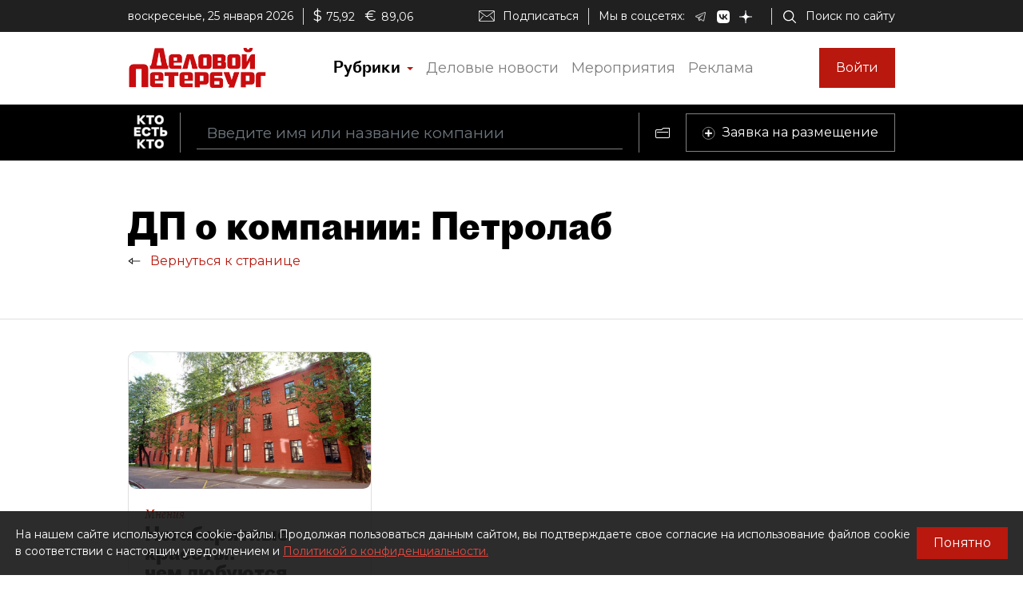

--- FILE ---
content_type: text/html; charset=utf-8
request_url: https://whoiswho.dp.ru/cart/company/43687/publications
body_size: 44869
content:
<!DOCTYPE html><html lang="ru"><head>
  <meta charset="utf-8">
  <title>ДП о компании Петролаб</title>
  <meta name="keywords" content="Компании Санкт-Петербурга, бизнесмены СПб, политики СПб">
  <meta name="description" content="ДП о компании Петролаб. Упоминания компании в статьях.">

  <meta property="og:title" content="ДП о компании Петролаб">
  <meta property="og:description" content="ДП о компании Петролаб. Упоминания компании в статьях.">
  <meta property="og:type" content="website">
  <meta property="og:url" content="https://whoiswho.dp.ru/cart/company/43687/publications">
  <meta property="og:image" content="https://whoiswho.dp.ru/assets/og-logo.png">
  <meta property="og:site_name" content="whoiswho.dp.ru">
  <meta property="og:locale" content="ru_RU">
  <link rel="canonical" href="https://whoiswho.dp.ru/cart/company/43687/publications">

  <base href="/">
  <meta name="viewport" content="width=device-width, initial-scale=1">
  <link rel="icon" type="image/x-icon" href="favicon.ico">

  <link rel="manifest" href="manifest.webmanifest">
  <meta name="theme-color" content="#1976d2">

  <link rel="apple-touch-icon" href="apple-touch-icon.png">
  <link rel="apple-touch-icon" sizes="80x80" href="assets/icons/apple-touch-icon-80x80.png">
  <link rel="apple-touch-icon" sizes="96x96" href="assets/icons/apple-touch-icon-96x96.png">
  <link rel="apple-touch-icon" sizes="128x128" href="assets/icons/apple-touch-icon-128x128.png">
  <link rel="apple-touch-icon" sizes="152x152" href="assets/icons/apple-touch-icon-152x152.png">
  <link rel="apple-touch-icon" sizes="167x167" href="assets/icons/apple-touch-icon-167x167.png">
  <link rel="apple-touch-icon" sizes="180x180" href="assets/icons/apple-touch-icon-180x180.png">
  <link rel="apple-touch-icon" sizes="384x384" href="assets/icons/apple-touch-icon-384x384.png">
  <link rel="apple-touch-icon" sizes="512x512" href="assets/icons/apple-touch-icon-512x512.png">

  <link rel="apple-touch-startup-image" href="launch.png">

  <link rel="preconnect" href="https://fonts.googleapis.com">
  <link rel="preconnect" href="https://fonts.gstatic.com" crossorigin="">
  <style type="text/css">@font-face{font-family:'Alegreya';font-style:italic;font-weight:400;font-display:swap;src:url(https://fonts.gstatic.com/l/font?kit=4UaSrEBBsBhlBjvfkSLk3abBFkvpkARTPlbgv5qsmSOnqsV8_9QIhA&skey=144fc0c6d8ae8e92&v=v39) format('woff');unicode-range:U+0460-052F, U+1C80-1C8A, U+20B4, U+2DE0-2DFF, U+A640-A69F, U+FE2E-FE2F;}@font-face{font-family:'Alegreya';font-style:italic;font-weight:400;font-display:swap;src:url(https://fonts.gstatic.com/l/font?kit=4UaSrEBBsBhlBjvfkSLk3abBFkvpkARTPlbgv5qlmSOnqsV8_9QIhA&skey=144fc0c6d8ae8e92&v=v39) format('woff');unicode-range:U+0301, U+0400-045F, U+0490-0491, U+04B0-04B1, U+2116;}@font-face{font-family:'Alegreya';font-style:italic;font-weight:400;font-display:swap;src:url(https://fonts.gstatic.com/l/font?kit=4UaSrEBBsBhlBjvfkSLk3abBFkvpkARTPlbgv5qtmSOnqsV8_9QIhA&skey=144fc0c6d8ae8e92&v=v39) format('woff');unicode-range:U+1F00-1FFF;}@font-face{font-family:'Alegreya';font-style:italic;font-weight:400;font-display:swap;src:url(https://fonts.gstatic.com/l/font?kit=4UaSrEBBsBhlBjvfkSLk3abBFkvpkARTPlbgv5qimSOnqsV8_9QIhA&skey=144fc0c6d8ae8e92&v=v39) format('woff');unicode-range:U+0370-0377, U+037A-037F, U+0384-038A, U+038C, U+038E-03A1, U+03A3-03FF;}@font-face{font-family:'Alegreya';font-style:italic;font-weight:400;font-display:swap;src:url(https://fonts.gstatic.com/l/font?kit=4UaSrEBBsBhlBjvfkSLk3abBFkvpkARTPlbgv5qumSOnqsV8_9QIhA&skey=144fc0c6d8ae8e92&v=v39) format('woff');unicode-range:U+0102-0103, U+0110-0111, U+0128-0129, U+0168-0169, U+01A0-01A1, U+01AF-01B0, U+0300-0301, U+0303-0304, U+0308-0309, U+0323, U+0329, U+1EA0-1EF9, U+20AB;}@font-face{font-family:'Alegreya';font-style:italic;font-weight:400;font-display:swap;src:url(https://fonts.gstatic.com/l/font?kit=4UaSrEBBsBhlBjvfkSLk3abBFkvpkARTPlbgv5qvmSOnqsV8_9QIhA&skey=144fc0c6d8ae8e92&v=v39) format('woff');unicode-range:U+0100-02BA, U+02BD-02C5, U+02C7-02CC, U+02CE-02D7, U+02DD-02FF, U+0304, U+0308, U+0329, U+1D00-1DBF, U+1E00-1E9F, U+1EF2-1EFF, U+2020, U+20A0-20AB, U+20AD-20C0, U+2113, U+2C60-2C7F, U+A720-A7FF;}@font-face{font-family:'Alegreya';font-style:italic;font-weight:400;font-display:swap;src:url(https://fonts.gstatic.com/l/font?kit=4UaSrEBBsBhlBjvfkSLk3abBFkvpkARTPlbgv5qhmSOnqsV8_9Q&skey=144fc0c6d8ae8e92&v=v39) format('woff');unicode-range:U+0000-00FF, U+0131, U+0152-0153, U+02BB-02BC, U+02C6, U+02DA, U+02DC, U+0304, U+0308, U+0329, U+2000-206F, U+20AC, U+2122, U+2191, U+2193, U+2212, U+2215, U+FEFF, U+FFFD;}</style>
  <style type="text/css">@font-face{font-family:'Roboto';font-style:normal;font-weight:400;font-stretch:100%;font-display:swap;src:url(https://fonts.gstatic.com/s/roboto/v50/KFO7CnqEu92Fr1ME7kSn66aGLdTylUAMa3GUBHMdazTgWw.woff2) format('woff2');unicode-range:U+0460-052F, U+1C80-1C8A, U+20B4, U+2DE0-2DFF, U+A640-A69F, U+FE2E-FE2F;}@font-face{font-family:'Roboto';font-style:normal;font-weight:400;font-stretch:100%;font-display:swap;src:url(https://fonts.gstatic.com/s/roboto/v50/KFO7CnqEu92Fr1ME7kSn66aGLdTylUAMa3iUBHMdazTgWw.woff2) format('woff2');unicode-range:U+0301, U+0400-045F, U+0490-0491, U+04B0-04B1, U+2116;}@font-face{font-family:'Roboto';font-style:normal;font-weight:400;font-stretch:100%;font-display:swap;src:url(https://fonts.gstatic.com/s/roboto/v50/KFO7CnqEu92Fr1ME7kSn66aGLdTylUAMa3CUBHMdazTgWw.woff2) format('woff2');unicode-range:U+1F00-1FFF;}@font-face{font-family:'Roboto';font-style:normal;font-weight:400;font-stretch:100%;font-display:swap;src:url(https://fonts.gstatic.com/s/roboto/v50/KFO7CnqEu92Fr1ME7kSn66aGLdTylUAMa3-UBHMdazTgWw.woff2) format('woff2');unicode-range:U+0370-0377, U+037A-037F, U+0384-038A, U+038C, U+038E-03A1, U+03A3-03FF;}@font-face{font-family:'Roboto';font-style:normal;font-weight:400;font-stretch:100%;font-display:swap;src:url(https://fonts.gstatic.com/s/roboto/v50/KFO7CnqEu92Fr1ME7kSn66aGLdTylUAMawCUBHMdazTgWw.woff2) format('woff2');unicode-range:U+0302-0303, U+0305, U+0307-0308, U+0310, U+0312, U+0315, U+031A, U+0326-0327, U+032C, U+032F-0330, U+0332-0333, U+0338, U+033A, U+0346, U+034D, U+0391-03A1, U+03A3-03A9, U+03B1-03C9, U+03D1, U+03D5-03D6, U+03F0-03F1, U+03F4-03F5, U+2016-2017, U+2034-2038, U+203C, U+2040, U+2043, U+2047, U+2050, U+2057, U+205F, U+2070-2071, U+2074-208E, U+2090-209C, U+20D0-20DC, U+20E1, U+20E5-20EF, U+2100-2112, U+2114-2115, U+2117-2121, U+2123-214F, U+2190, U+2192, U+2194-21AE, U+21B0-21E5, U+21F1-21F2, U+21F4-2211, U+2213-2214, U+2216-22FF, U+2308-230B, U+2310, U+2319, U+231C-2321, U+2336-237A, U+237C, U+2395, U+239B-23B7, U+23D0, U+23DC-23E1, U+2474-2475, U+25AF, U+25B3, U+25B7, U+25BD, U+25C1, U+25CA, U+25CC, U+25FB, U+266D-266F, U+27C0-27FF, U+2900-2AFF, U+2B0E-2B11, U+2B30-2B4C, U+2BFE, U+3030, U+FF5B, U+FF5D, U+1D400-1D7FF, U+1EE00-1EEFF;}@font-face{font-family:'Roboto';font-style:normal;font-weight:400;font-stretch:100%;font-display:swap;src:url(https://fonts.gstatic.com/s/roboto/v50/KFO7CnqEu92Fr1ME7kSn66aGLdTylUAMaxKUBHMdazTgWw.woff2) format('woff2');unicode-range:U+0001-000C, U+000E-001F, U+007F-009F, U+20DD-20E0, U+20E2-20E4, U+2150-218F, U+2190, U+2192, U+2194-2199, U+21AF, U+21E6-21F0, U+21F3, U+2218-2219, U+2299, U+22C4-22C6, U+2300-243F, U+2440-244A, U+2460-24FF, U+25A0-27BF, U+2800-28FF, U+2921-2922, U+2981, U+29BF, U+29EB, U+2B00-2BFF, U+4DC0-4DFF, U+FFF9-FFFB, U+10140-1018E, U+10190-1019C, U+101A0, U+101D0-101FD, U+102E0-102FB, U+10E60-10E7E, U+1D2C0-1D2D3, U+1D2E0-1D37F, U+1F000-1F0FF, U+1F100-1F1AD, U+1F1E6-1F1FF, U+1F30D-1F30F, U+1F315, U+1F31C, U+1F31E, U+1F320-1F32C, U+1F336, U+1F378, U+1F37D, U+1F382, U+1F393-1F39F, U+1F3A7-1F3A8, U+1F3AC-1F3AF, U+1F3C2, U+1F3C4-1F3C6, U+1F3CA-1F3CE, U+1F3D4-1F3E0, U+1F3ED, U+1F3F1-1F3F3, U+1F3F5-1F3F7, U+1F408, U+1F415, U+1F41F, U+1F426, U+1F43F, U+1F441-1F442, U+1F444, U+1F446-1F449, U+1F44C-1F44E, U+1F453, U+1F46A, U+1F47D, U+1F4A3, U+1F4B0, U+1F4B3, U+1F4B9, U+1F4BB, U+1F4BF, U+1F4C8-1F4CB, U+1F4D6, U+1F4DA, U+1F4DF, U+1F4E3-1F4E6, U+1F4EA-1F4ED, U+1F4F7, U+1F4F9-1F4FB, U+1F4FD-1F4FE, U+1F503, U+1F507-1F50B, U+1F50D, U+1F512-1F513, U+1F53E-1F54A, U+1F54F-1F5FA, U+1F610, U+1F650-1F67F, U+1F687, U+1F68D, U+1F691, U+1F694, U+1F698, U+1F6AD, U+1F6B2, U+1F6B9-1F6BA, U+1F6BC, U+1F6C6-1F6CF, U+1F6D3-1F6D7, U+1F6E0-1F6EA, U+1F6F0-1F6F3, U+1F6F7-1F6FC, U+1F700-1F7FF, U+1F800-1F80B, U+1F810-1F847, U+1F850-1F859, U+1F860-1F887, U+1F890-1F8AD, U+1F8B0-1F8BB, U+1F8C0-1F8C1, U+1F900-1F90B, U+1F93B, U+1F946, U+1F984, U+1F996, U+1F9E9, U+1FA00-1FA6F, U+1FA70-1FA7C, U+1FA80-1FA89, U+1FA8F-1FAC6, U+1FACE-1FADC, U+1FADF-1FAE9, U+1FAF0-1FAF8, U+1FB00-1FBFF;}@font-face{font-family:'Roboto';font-style:normal;font-weight:400;font-stretch:100%;font-display:swap;src:url(https://fonts.gstatic.com/s/roboto/v50/KFO7CnqEu92Fr1ME7kSn66aGLdTylUAMa3OUBHMdazTgWw.woff2) format('woff2');unicode-range:U+0102-0103, U+0110-0111, U+0128-0129, U+0168-0169, U+01A0-01A1, U+01AF-01B0, U+0300-0301, U+0303-0304, U+0308-0309, U+0323, U+0329, U+1EA0-1EF9, U+20AB;}@font-face{font-family:'Roboto';font-style:normal;font-weight:400;font-stretch:100%;font-display:swap;src:url(https://fonts.gstatic.com/s/roboto/v50/KFO7CnqEu92Fr1ME7kSn66aGLdTylUAMa3KUBHMdazTgWw.woff2) format('woff2');unicode-range:U+0100-02BA, U+02BD-02C5, U+02C7-02CC, U+02CE-02D7, U+02DD-02FF, U+0304, U+0308, U+0329, U+1D00-1DBF, U+1E00-1E9F, U+1EF2-1EFF, U+2020, U+20A0-20AB, U+20AD-20C0, U+2113, U+2C60-2C7F, U+A720-A7FF;}@font-face{font-family:'Roboto';font-style:normal;font-weight:400;font-stretch:100%;font-display:swap;src:url(https://fonts.gstatic.com/s/roboto/v50/KFO7CnqEu92Fr1ME7kSn66aGLdTylUAMa3yUBHMdazQ.woff2) format('woff2');unicode-range:U+0000-00FF, U+0131, U+0152-0153, U+02BB-02BC, U+02C6, U+02DA, U+02DC, U+0304, U+0308, U+0329, U+2000-206F, U+20AC, U+2122, U+2191, U+2193, U+2212, U+2215, U+FEFF, U+FFFD;}@font-face{font-family:'Roboto';font-style:normal;font-weight:700;font-stretch:100%;font-display:swap;src:url(https://fonts.gstatic.com/s/roboto/v50/KFO7CnqEu92Fr1ME7kSn66aGLdTylUAMa3GUBHMdazTgWw.woff2) format('woff2');unicode-range:U+0460-052F, U+1C80-1C8A, U+20B4, U+2DE0-2DFF, U+A640-A69F, U+FE2E-FE2F;}@font-face{font-family:'Roboto';font-style:normal;font-weight:700;font-stretch:100%;font-display:swap;src:url(https://fonts.gstatic.com/s/roboto/v50/KFO7CnqEu92Fr1ME7kSn66aGLdTylUAMa3iUBHMdazTgWw.woff2) format('woff2');unicode-range:U+0301, U+0400-045F, U+0490-0491, U+04B0-04B1, U+2116;}@font-face{font-family:'Roboto';font-style:normal;font-weight:700;font-stretch:100%;font-display:swap;src:url(https://fonts.gstatic.com/s/roboto/v50/KFO7CnqEu92Fr1ME7kSn66aGLdTylUAMa3CUBHMdazTgWw.woff2) format('woff2');unicode-range:U+1F00-1FFF;}@font-face{font-family:'Roboto';font-style:normal;font-weight:700;font-stretch:100%;font-display:swap;src:url(https://fonts.gstatic.com/s/roboto/v50/KFO7CnqEu92Fr1ME7kSn66aGLdTylUAMa3-UBHMdazTgWw.woff2) format('woff2');unicode-range:U+0370-0377, U+037A-037F, U+0384-038A, U+038C, U+038E-03A1, U+03A3-03FF;}@font-face{font-family:'Roboto';font-style:normal;font-weight:700;font-stretch:100%;font-display:swap;src:url(https://fonts.gstatic.com/s/roboto/v50/KFO7CnqEu92Fr1ME7kSn66aGLdTylUAMawCUBHMdazTgWw.woff2) format('woff2');unicode-range:U+0302-0303, U+0305, U+0307-0308, U+0310, U+0312, U+0315, U+031A, U+0326-0327, U+032C, U+032F-0330, U+0332-0333, U+0338, U+033A, U+0346, U+034D, U+0391-03A1, U+03A3-03A9, U+03B1-03C9, U+03D1, U+03D5-03D6, U+03F0-03F1, U+03F4-03F5, U+2016-2017, U+2034-2038, U+203C, U+2040, U+2043, U+2047, U+2050, U+2057, U+205F, U+2070-2071, U+2074-208E, U+2090-209C, U+20D0-20DC, U+20E1, U+20E5-20EF, U+2100-2112, U+2114-2115, U+2117-2121, U+2123-214F, U+2190, U+2192, U+2194-21AE, U+21B0-21E5, U+21F1-21F2, U+21F4-2211, U+2213-2214, U+2216-22FF, U+2308-230B, U+2310, U+2319, U+231C-2321, U+2336-237A, U+237C, U+2395, U+239B-23B7, U+23D0, U+23DC-23E1, U+2474-2475, U+25AF, U+25B3, U+25B7, U+25BD, U+25C1, U+25CA, U+25CC, U+25FB, U+266D-266F, U+27C0-27FF, U+2900-2AFF, U+2B0E-2B11, U+2B30-2B4C, U+2BFE, U+3030, U+FF5B, U+FF5D, U+1D400-1D7FF, U+1EE00-1EEFF;}@font-face{font-family:'Roboto';font-style:normal;font-weight:700;font-stretch:100%;font-display:swap;src:url(https://fonts.gstatic.com/s/roboto/v50/KFO7CnqEu92Fr1ME7kSn66aGLdTylUAMaxKUBHMdazTgWw.woff2) format('woff2');unicode-range:U+0001-000C, U+000E-001F, U+007F-009F, U+20DD-20E0, U+20E2-20E4, U+2150-218F, U+2190, U+2192, U+2194-2199, U+21AF, U+21E6-21F0, U+21F3, U+2218-2219, U+2299, U+22C4-22C6, U+2300-243F, U+2440-244A, U+2460-24FF, U+25A0-27BF, U+2800-28FF, U+2921-2922, U+2981, U+29BF, U+29EB, U+2B00-2BFF, U+4DC0-4DFF, U+FFF9-FFFB, U+10140-1018E, U+10190-1019C, U+101A0, U+101D0-101FD, U+102E0-102FB, U+10E60-10E7E, U+1D2C0-1D2D3, U+1D2E0-1D37F, U+1F000-1F0FF, U+1F100-1F1AD, U+1F1E6-1F1FF, U+1F30D-1F30F, U+1F315, U+1F31C, U+1F31E, U+1F320-1F32C, U+1F336, U+1F378, U+1F37D, U+1F382, U+1F393-1F39F, U+1F3A7-1F3A8, U+1F3AC-1F3AF, U+1F3C2, U+1F3C4-1F3C6, U+1F3CA-1F3CE, U+1F3D4-1F3E0, U+1F3ED, U+1F3F1-1F3F3, U+1F3F5-1F3F7, U+1F408, U+1F415, U+1F41F, U+1F426, U+1F43F, U+1F441-1F442, U+1F444, U+1F446-1F449, U+1F44C-1F44E, U+1F453, U+1F46A, U+1F47D, U+1F4A3, U+1F4B0, U+1F4B3, U+1F4B9, U+1F4BB, U+1F4BF, U+1F4C8-1F4CB, U+1F4D6, U+1F4DA, U+1F4DF, U+1F4E3-1F4E6, U+1F4EA-1F4ED, U+1F4F7, U+1F4F9-1F4FB, U+1F4FD-1F4FE, U+1F503, U+1F507-1F50B, U+1F50D, U+1F512-1F513, U+1F53E-1F54A, U+1F54F-1F5FA, U+1F610, U+1F650-1F67F, U+1F687, U+1F68D, U+1F691, U+1F694, U+1F698, U+1F6AD, U+1F6B2, U+1F6B9-1F6BA, U+1F6BC, U+1F6C6-1F6CF, U+1F6D3-1F6D7, U+1F6E0-1F6EA, U+1F6F0-1F6F3, U+1F6F7-1F6FC, U+1F700-1F7FF, U+1F800-1F80B, U+1F810-1F847, U+1F850-1F859, U+1F860-1F887, U+1F890-1F8AD, U+1F8B0-1F8BB, U+1F8C0-1F8C1, U+1F900-1F90B, U+1F93B, U+1F946, U+1F984, U+1F996, U+1F9E9, U+1FA00-1FA6F, U+1FA70-1FA7C, U+1FA80-1FA89, U+1FA8F-1FAC6, U+1FACE-1FADC, U+1FADF-1FAE9, U+1FAF0-1FAF8, U+1FB00-1FBFF;}@font-face{font-family:'Roboto';font-style:normal;font-weight:700;font-stretch:100%;font-display:swap;src:url(https://fonts.gstatic.com/s/roboto/v50/KFO7CnqEu92Fr1ME7kSn66aGLdTylUAMa3OUBHMdazTgWw.woff2) format('woff2');unicode-range:U+0102-0103, U+0110-0111, U+0128-0129, U+0168-0169, U+01A0-01A1, U+01AF-01B0, U+0300-0301, U+0303-0304, U+0308-0309, U+0323, U+0329, U+1EA0-1EF9, U+20AB;}@font-face{font-family:'Roboto';font-style:normal;font-weight:700;font-stretch:100%;font-display:swap;src:url(https://fonts.gstatic.com/s/roboto/v50/KFO7CnqEu92Fr1ME7kSn66aGLdTylUAMa3KUBHMdazTgWw.woff2) format('woff2');unicode-range:U+0100-02BA, U+02BD-02C5, U+02C7-02CC, U+02CE-02D7, U+02DD-02FF, U+0304, U+0308, U+0329, U+1D00-1DBF, U+1E00-1E9F, U+1EF2-1EFF, U+2020, U+20A0-20AB, U+20AD-20C0, U+2113, U+2C60-2C7F, U+A720-A7FF;}@font-face{font-family:'Roboto';font-style:normal;font-weight:700;font-stretch:100%;font-display:swap;src:url(https://fonts.gstatic.com/s/roboto/v50/KFO7CnqEu92Fr1ME7kSn66aGLdTylUAMa3yUBHMdazQ.woff2) format('woff2');unicode-range:U+0000-00FF, U+0131, U+0152-0153, U+02BB-02BC, U+02C6, U+02DA, U+02DC, U+0304, U+0308, U+0329, U+2000-206F, U+20AC, U+2122, U+2191, U+2193, U+2212, U+2215, U+FEFF, U+FFFD;}</style>
  <!-- <link href="https://fonts.googleapis.com/css?family=Montserrat&display=swap&subset=cyrillic" rel="stylesheet"> -->
  <style type="text/css">@font-face{font-family:'Montserrat';font-style:normal;font-weight:400;font-display:swap;src:url(https://fonts.gstatic.com/s/montserrat/v31/JTUSjIg1_i6t8kCHKm459WRhyyTh89ZNpQ.woff2) format('woff2');unicode-range:U+0460-052F, U+1C80-1C8A, U+20B4, U+2DE0-2DFF, U+A640-A69F, U+FE2E-FE2F;}@font-face{font-family:'Montserrat';font-style:normal;font-weight:400;font-display:swap;src:url(https://fonts.gstatic.com/s/montserrat/v31/JTUSjIg1_i6t8kCHKm459W1hyyTh89ZNpQ.woff2) format('woff2');unicode-range:U+0301, U+0400-045F, U+0490-0491, U+04B0-04B1, U+2116;}@font-face{font-family:'Montserrat';font-style:normal;font-weight:400;font-display:swap;src:url(https://fonts.gstatic.com/s/montserrat/v31/JTUSjIg1_i6t8kCHKm459WZhyyTh89ZNpQ.woff2) format('woff2');unicode-range:U+0102-0103, U+0110-0111, U+0128-0129, U+0168-0169, U+01A0-01A1, U+01AF-01B0, U+0300-0301, U+0303-0304, U+0308-0309, U+0323, U+0329, U+1EA0-1EF9, U+20AB;}@font-face{font-family:'Montserrat';font-style:normal;font-weight:400;font-display:swap;src:url(https://fonts.gstatic.com/s/montserrat/v31/JTUSjIg1_i6t8kCHKm459WdhyyTh89ZNpQ.woff2) format('woff2');unicode-range:U+0100-02BA, U+02BD-02C5, U+02C7-02CC, U+02CE-02D7, U+02DD-02FF, U+0304, U+0308, U+0329, U+1D00-1DBF, U+1E00-1E9F, U+1EF2-1EFF, U+2020, U+20A0-20AB, U+20AD-20C0, U+2113, U+2C60-2C7F, U+A720-A7FF;}@font-face{font-family:'Montserrat';font-style:normal;font-weight:400;font-display:swap;src:url(https://fonts.gstatic.com/s/montserrat/v31/JTUSjIg1_i6t8kCHKm459WlhyyTh89Y.woff2) format('woff2');unicode-range:U+0000-00FF, U+0131, U+0152-0153, U+02BB-02BC, U+02C6, U+02DA, U+02DC, U+0304, U+0308, U+0329, U+2000-206F, U+20AC, U+2122, U+2191, U+2193, U+2212, U+2215, U+FEFF, U+FFFD;}@font-face{font-family:'Montserrat';font-style:normal;font-weight:600;font-display:swap;src:url(https://fonts.gstatic.com/s/montserrat/v31/JTUSjIg1_i6t8kCHKm459WRhyyTh89ZNpQ.woff2) format('woff2');unicode-range:U+0460-052F, U+1C80-1C8A, U+20B4, U+2DE0-2DFF, U+A640-A69F, U+FE2E-FE2F;}@font-face{font-family:'Montserrat';font-style:normal;font-weight:600;font-display:swap;src:url(https://fonts.gstatic.com/s/montserrat/v31/JTUSjIg1_i6t8kCHKm459W1hyyTh89ZNpQ.woff2) format('woff2');unicode-range:U+0301, U+0400-045F, U+0490-0491, U+04B0-04B1, U+2116;}@font-face{font-family:'Montserrat';font-style:normal;font-weight:600;font-display:swap;src:url(https://fonts.gstatic.com/s/montserrat/v31/JTUSjIg1_i6t8kCHKm459WZhyyTh89ZNpQ.woff2) format('woff2');unicode-range:U+0102-0103, U+0110-0111, U+0128-0129, U+0168-0169, U+01A0-01A1, U+01AF-01B0, U+0300-0301, U+0303-0304, U+0308-0309, U+0323, U+0329, U+1EA0-1EF9, U+20AB;}@font-face{font-family:'Montserrat';font-style:normal;font-weight:600;font-display:swap;src:url(https://fonts.gstatic.com/s/montserrat/v31/JTUSjIg1_i6t8kCHKm459WdhyyTh89ZNpQ.woff2) format('woff2');unicode-range:U+0100-02BA, U+02BD-02C5, U+02C7-02CC, U+02CE-02D7, U+02DD-02FF, U+0304, U+0308, U+0329, U+1D00-1DBF, U+1E00-1E9F, U+1EF2-1EFF, U+2020, U+20A0-20AB, U+20AD-20C0, U+2113, U+2C60-2C7F, U+A720-A7FF;}@font-face{font-family:'Montserrat';font-style:normal;font-weight:600;font-display:swap;src:url(https://fonts.gstatic.com/s/montserrat/v31/JTUSjIg1_i6t8kCHKm459WlhyyTh89Y.woff2) format('woff2');unicode-range:U+0000-00FF, U+0131, U+0152-0153, U+02BB-02BC, U+02C6, U+02DA, U+02DC, U+0304, U+0308, U+0329, U+2000-206F, U+20AC, U+2122, U+2191, U+2193, U+2212, U+2215, U+FEFF, U+FFFD;}</style>


  <script src="https://yastatic.net/pcode/adfox/loader.js" async=""></script>

  <!-- Yandex.Metrika counter -->
<script type="text/javascript">
  (function(m,e,t,r,i,k,a){m[i]=m[i]||function(){(m[i].a=m[i].a||[]).push(arguments)};
  m[i].l=1*new Date();k=e.createElement(t),a=e.getElementsByTagName(t)[0],k.async=1,k.src=r,a.parentNode.insertBefore(k,a)})
  (window, document, "script", "https://mc.yandex.ru/metrika/tag.js", "ym");
</script>
<!-- /Yandex.Metrika counter -->

<!-- Rating Mail.ru counter -->
<script type="text/javascript">
  (function (d, w, id) {
    if (d.getElementById(id)) return;
    var ts = d.createElement("script"); ts.type = "text/javascript"; ts.async = true; ts.id = id;
    ts.src = "https://top-fwz1.mail.ru/js/code.js";
    var f = function () { var s = d.getElementsByTagName("script")[0]; s.parentNode.insertBefore(ts, s); };
    if (w.opera == "[object Opera]") {d.addEventListener("DOMContentLoaded", f, false); } else { f(); }
    })(document, window, "topmailru-code");
</script>
<!-- //Rating Mail.ru counter -->

<link rel="stylesheet" href="styles.87bd69f3468f126d7833.css"><style ng-transition="wiw">.outer-wrapper[_ngcontent-sc60]{display:flex;flex-direction:column;height:100%}.content-wrapper[_ngcontent-sc60]{flex:1 0 auto}</style><style ng-transition="wiw">.rubric-column[_ngcontent-sc57]{position:relative;width:100%}.rubric-middle-column[_ngcontent-sc57]{flex:0 1 auto;max-width:100%}.dropdown-menu[_ngcontent-sc57]{border:none;border-color:#9797974d!important;border-radius:0;margin-top:0;width:100%;z-index:2000;padding:0 10px}.rubric-link[_ngcontent-sc57]{padding:5px}.rubric-link[_ngcontent-sc57]:hover{background-color:#9797974d}.rubric-link-container[_ngcontent-sc57]{padding:2px 0}@media (min-width:690px){.dropdown-menu[_ngcontent-sc57]{padding:0 20px}}@media (min-width:1020px){.rubric-middle-sub-column[_ngcontent-sc57]{flex:0 0 50%;max-width:50%}.dropdown-menu[_ngcontent-sc57]{border:1px solid #00000026;padding:10px 50px}.rubric-link[_ngcontent-sc57]{padding:10px}.rubric-link-container[_ngcontent-sc57]{padding:10px 0}}@media (min-width:1330px){.rubric-middle-column[_ngcontent-sc57]{flex:0 0 50%;max-width:50%}}.navbar[_ngcontent-sc57]{padding:0}.container[_ngcontent-sc57]{padding-left:0;padding-right:0}.navbar-toggler[_ngcontent-sc57]{border:none;outline:none;font-size:20px;padding:0 5px}.navbar-toggler-icon[_ngcontent-sc57]{background-image:url("data:image/svg+xml,%3csvg viewBox='0 0 30 30' xmlns='http://www.w3.org/2000/svg'%3e%3cpath stroke='rgba(0, 0, 0, 1)' stroke-width='1' stroke-linecap='round' stroke-miterlimit='10' d='M4 7h22M4 15h22M4 23h22'/%3e%3c/svg%3e")}.nav-link[_ngcontent-sc57]{color:#00000080;font-size:18px;line-height:22px}.nav-item-href-rubrics[_ngcontent-sc57]{color:#000!important;font-size:20px;line-height:20px;font-family:Proto Grotesk Regular,sans-serif}.dropdown-toggle[_ngcontent-sc57]:after{display:inline-block;margin-left:.155em;vertical-align:.155em;content:"";color:#b8180e;border-top:.2em solid;border-right:.2em solid #0000;border-bottom:0;border-left:.2em solid #0000}.dropdown-toggle[_ngcontent-sc57]:empty:after{margin-left:0}.key-icon-container[_ngcontent-sc57]{border-radius:8px;background-color:#9797974d;width:32px;height:32px;cursor:pointer}.user-name-container[_ngcontent-sc57]{padding-left:10px;font-size:14px;line-height:18px;cursor:pointer}.current-user-container[_ngcontent-sc57]{border:none;border-left:1px solid #9797974d;height:50px;padding-left:5px;padding-right:3px}.user-name[_ngcontent-sc57]{font-weight:700;max-width:230px;overflow:hidden;white-space:nowrap;text-overflow:ellipsis}.btn-logout[_ngcontent-sc57]{cursor:pointer}.btn-logout[_ngcontent-sc57]:hover{text-decoration:underline}.logo-image[_ngcontent-sc57]{height:30px}.logo-image-container[_ngcontent-sc57]{padding-top:10px;padding-bottom:10px}.btn-sign-in-container[_ngcontent-sc57]{padding-top:0;padding-bottom:0}.subscribe[_ngcontent-sc57]   i[_ngcontent-sc57]{height:24px;width:30px;background-repeat:no-repeat;background-position:0}.search[_ngcontent-sc57]{padding-right:12px}.search[_ngcontent-sc57]   i[_ngcontent-sc57]{height:24px;width:30px}.social[_ngcontent-sc57]{padding-bottom:1em;margin-top:1em}.social[_ngcontent-sc57]   i[_ngcontent-sc57]{height:24px;width:30px;padding:0 1.5em}@media (min-width:0){.navbar-toggler[_ngcontent-sc57]{padding:0 10px}.current-user-container[_ngcontent-sc57]{padding-left:10px;padding-right:8px}}@media (min-width:370px){.container[_ngcontent-sc57]{padding-left:15px;padding-right:15px}}@media (min-width:1020px){.logo-image[_ngcontent-sc57]{height:50px}.btn-sign-in-container[_ngcontent-sc57], .logo-image-container[_ngcontent-sc57]{padding-top:20px;padding-bottom:20px}.current-user-container[_ngcontent-sc57]{border:1px solid #9797974d;padding-left:8px}}@media (min-width:1020px) and (min-width:1330px){.d-xl-list-item[_ngcontent-sc57]{display:list-item!important}}</style><style ng-transition="wiw">.ad-text[_ngcontent-sc47]{font-size:14px;text-align:left;line-height:18px;color:#acacac}.banner-container[_ngcontent-sc47]{overflow:hidden}.width-free[_ngcontent-sc47]   .banner-container[_ngcontent-sc47]{width:100%!important;height:auto!important}.display-flex[_ngcontent-sc47]{display:flex}@media (max-width:690px){.hideOnPhone[_ngcontent-sc47]{display:none}}@media (min-width:690px) and (max-width:1020px){.hideOnTabletVertical[_ngcontent-sc47]{display:none}}@media (min-width:1020px) and (max-width:1330px){.hideOnTablet[_ngcontent-sc47]{display:none}}@media (min-width:1330px){.hideOnDesktop[_ngcontent-sc47]{display:none}}</style><style ng-transition="wiw">.wiw-logo-contaier[_ngcontent-sc58]{padding:15px 15px 15px 0}.who-is-who-logo[_ngcontent-sc58]{max-height:60px}.separator[_ngcontent-sc58]{border-left:1px solid #0000004d;height:60px;margin:15px 10px}.pre-footer-link-container[_ngcontent-sc58]{padding:5px 15px;font-size:14px}.pre-footer-link-container[_ngcontent-sc58]   a[_ngcontent-sc58]{color:#00000080}.pre-footer-link-container[_ngcontent-sc58]   a[_ngcontent-sc58]:active, .pre-footer-link-container[_ngcontent-sc58]   a[_ngcontent-sc58]:focus, .pre-footer-link-container[_ngcontent-sc58]   a[_ngcontent-sc58]:hover{color:#000}</style><style ng-transition="wiw">.footer-row[_ngcontent-sc59]{margin-right:-5px;margin-left:-5px}.footer-column[_ngcontent-sc59]{position:relative;width:100%;padding-right:5px;padding-left:5px}.footer-padding-column[_ngcontent-sc59]{display:none}.footer-header-column[_ngcontent-sc59], .footer-middle-column[_ngcontent-sc59]{flex:0 1 auto;max-width:100%}@media (min-width:1020px){.footer-header-column[_ngcontent-sc59]{flex:0 0 16.666667%;max-width:16.666667%}.footer-middle-sub-column[_ngcontent-sc59]{flex:0 0 50%;max-width:50%}}@media (min-width:1330px){.footer-row[_ngcontent-sc59]{margin-right:-15px;margin-left:-15px}.footer-column[_ngcontent-sc59]{padding-right:15px;padding-left:15px}.footer-padding-column[_ngcontent-sc59]{display:block;flex:0 0 8.333333%;max-width:8.333333%}.footer-header-column[_ngcontent-sc59]{flex:0 0 16.666667%;max-width:16.666667%}.footer-middle-column[_ngcontent-sc59]{flex:0 0 33.333333%;max-width:33.333333%}}.expander-header[_ngcontent-sc59]{text-align:center;cursor:pointer}.expander-header-margin-bottom[_ngcontent-sc59]{margin-bottom:10px}.rubrics-collapsed[_ngcontent-sc59]   .rubrics-expander[_ngcontent-sc59]{display:none}@media (min-width:690px){.rubrics-collapsed[_ngcontent-sc59]   .rubrics-expander[_ngcontent-sc59]{display:block}.expander-header[_ngcontent-sc59]{text-align:inherit;margin-bottom:0;cursor:unset}.expander-header-margin-bottom[_ngcontent-sc59]{margin-bottom:0}}.social-network-name[_ngcontent-sc59]{display:none}@media (min-width:1020px){.social-network-name[_ngcontent-sc59]{display:block;margin-left:-15px}}@keyframes smooth-appear{0%{opacity:0}to{opacity:1}}.smooth-appear-container[_ngcontent-sc59]{display:none;animation:smooth-appear 1s ease forwards}.footer-container[_ngcontent-sc59]{background-color:#000}.footer-container[_ngcontent-sc59], .footer-container[_ngcontent-sc59]   a[_ngcontent-sc59]{color:#ffffff80;font-size:12px}.dp-icon-logo-white[_ngcontent-sc59]{width:152px;height:35px}@media (min-width:370px){.dp-icon-logo-white[_ngcontent-sc59]{width:229px;height:53px}}.footer-white-text[_ngcontent-sc59]{color:#fff!important}.footer-horizontal-seporator[_ngcontent-sc59]{border-top:1px solid #fff6}.footer-vertical-seporator[_ngcontent-sc59]{border-left:1px solid #fff6}.footer-row-bottom[_ngcontent-sc59]{background-color:#202020}.footer-pt-20[_ngcontent-sc59]{padding-top:20px}.footer-pt-10[_ngcontent-sc59]{padding-top:10px}.footer-pb-20[_ngcontent-sc59]{padding-bottom:20px}.footer-pb-10[_ngcontent-sc59]{padding-bottom:10px}.footer-ml-20[_ngcontent-sc59]{margin-left:20px}.footer-ml-10[_ngcontent-sc59]{margin-left:10px}.footer-mr-20[_ngcontent-sc59]{margin-right:20px}.footer-mr-10[_ngcontent-sc59]{margin-right:10px}@media (min-width:690px){.footer-container[_ngcontent-sc59], .footer-container[_ngcontent-sc59]   a[_ngcontent-sc59]{font-size:14px}.footer-pt-20[_ngcontent-sc59]{padding-top:30px}.footer-pt-10[_ngcontent-sc59]{padding-top:15px}.footer-pb-20[_ngcontent-sc59]{padding-bottom:30px}.footer-pb-10[_ngcontent-sc59]{padding-bottom:15px}.footer-ml-20[_ngcontent-sc59]{margin-left:25px}.footer-ml-10[_ngcontent-sc59]{margin-left:15px}.footer-mr-20[_ngcontent-sc59]{margin-right:25px}.footer-mr-10[_ngcontent-sc59]{margin-right:15px}}a[_ngcontent-sc59]{color:#fff}.footer-counters[_ngcontent-sc59]   a[_ngcontent-sc59]{display:inline-block;vertical-align:bottom;margin-right:15px;margin-bottom:10px}</style><style ng-transition="wiw"></style><style ng-transition="wiw">.agreement-container[_ngcontent-sc52]{display:none;flex-direction:row;position:fixed;background:rgba(22,22,22,.9);color:#fff;padding:19px;z-index:10000;font-size:14px}.agreement-container[_ngcontent-sc52]   .btn[_ngcontent-sc52]{padding:10px 20px}@keyframes show-animation{0%{display:flex;bottom:-90px}to{bottom:0}}@keyframes hide-animation{0%{display:flex;bottom:0}to{bottom:-90px}}.agreement-container--show[_ngcontent-sc52]{bottom:0;display:flex;animation:show-animation 1s ease}.agreement-container--hide[_ngcontent-sc52]{bottom:-90px;display:none;animation:hide-animation 1s ease}.terms-of-use-link[_ngcontent-sc52]{color:#e8483e;text-decoration:underline;cursor:pointer}.agreement-btn-container[_ngcontent-sc52]{margin:auto}</style><style ng-transition="wiw">.top-line[_ngcontent-sc56]{background-color:#202020;height:40px;padding:0 8px;color:#fff;font-size:14px}.top-line[_ngcontent-sc56]   .wrapper[_ngcontent-sc56]{padding-top:7px}.top-line[_ngcontent-sc56]   .left-side[_ngcontent-sc56]   .date[_ngcontent-sc56]{border-right:1px solid #d8d8d8;padding-right:12px}.top-line[_ngcontent-sc56]   .left-side[_ngcontent-sc56]   .currency[_ngcontent-sc56]   .symbol[_ngcontent-sc56]{font-size:18px;padding-left:12px;padding-right:.3em}.top-line[_ngcontent-sc56]   .right-side[_ngcontent-sc56]   .subscribe[_ngcontent-sc56]{padding-top:2px;border-right:1px solid #d8d8d8;padding-right:12px}.top-line[_ngcontent-sc56]   .right-side[_ngcontent-sc56]   .subscribe[_ngcontent-sc56]   i[_ngcontent-sc56]{height:20px;width:40px;background-repeat:no-repeat;background-position:50%}.top-line[_ngcontent-sc56]   .right-side[_ngcontent-sc56]   .social[_ngcontent-sc56]{padding-left:12px;border-right:1px solid #d8d8d8;padding-right:12px}.top-line[_ngcontent-sc56]   .right-side[_ngcontent-sc56]   .social[_ngcontent-sc56]   span[_ngcontent-sc56]{padding-right:12px}.top-line[_ngcontent-sc56]   .right-side[_ngcontent-sc56]   .social[_ngcontent-sc56]   i[_ngcontent-sc56]{padding:0 1em}.top-line[_ngcontent-sc56]   .right-side[_ngcontent-sc56]   .search[_ngcontent-sc56]{padding-left:12px}.top-line[_ngcontent-sc56]   .right-side[_ngcontent-sc56]   .search[_ngcontent-sc56]   i[_ngcontent-sc56]{height:20px;width:30px}@media (min-width:690px){.top-line[_ngcontent-sc56]{padding:0 30px}.right-side[_ngcontent-sc56]   .subscribe[_ngcontent-sc56]{padding-top:0!important}}</style><style ng-transition="wiw">.modal-content[_ngcontent-sc50]{border-radius:7px}.modal-header[_ngcontent-sc50]{border-bottom:none;padding:5px 5px 5px 10px}.modal-title[_ngcontent-sc50]{font-family:Proto Grotesk Bold,sans-serif;font-size:28px;line-height:1.2;padding-top:5px}.close-btn[_ngcontent-sc50]{background:none;line-height:24px;font-size:24px;padding:10px 16px;border:1px solid rgba(0,0,0,.2)}.close-btn[_ngcontent-sc50]:hover{border:1px solid #000;color:#000;text-decoration:none}.modal-body[_ngcontent-sc50]{padding:0}@media (min-width:370px){.modal-header[_ngcontent-sc50]{padding:10px 10px 5px 30px}.modal-title[_ngcontent-sc50]{font-size:36px}.close-btn[_ngcontent-sc50]{padding:14px 20px}}@media (min-width:690px){.modal-header[_ngcontent-sc50]{padding:10px 10px 5px 30px}.modal-title[_ngcontent-sc50]{font-size:36px}.close-btn[_ngcontent-sc50]{padding:14px 20px}}@media (min-width:1020px){.modal-header[_ngcontent-sc50]{padding:20px 20px 10px 50px}.modal-title[_ngcontent-sc50]{font-size:46px}.close-btn[_ngcontent-sc50]{padding:16px 22px}}@media (min-width:1330px){.modal-header[_ngcontent-sc50]{padding:20px 20px 10px 50px}.modal-title[_ngcontent-sc50]{font-size:46px}.close-btn[_ngcontent-sc50]{padding:16px 22px}}.margin-auto[_ngcontent-sc50]{margin:auto}</style><style ng-transition="wiw">.field-max-width[_ngcontent-sc54]{max-width:500px}.forgot-pass-link[_ngcontent-sc54]{padding-top:0;padding-bottom:0}.forgot-pass-link[_ngcontent-sc54], .terms-of-use-link[_ngcontent-sc54]{color:#b8180e;text-decoration:underline}.terms-of-use-link[_ngcontent-sc54]{cursor:pointer}.registration-link[_ngcontent-sc54]{color:#b8180e;padding-top:0;padding-bottom:0}.btn-sign-in[_ngcontent-sc54]{height:50px}.dp-icon-eye-black[_ngcontent-sc54]{margin-left:-40px;opacity:.5}.content-container[_ngcontent-sc54]{padding:0 10px}.social-seporator[_ngcontent-sc54]{margin-top:20px;margin-bottom:10px}.social-buttons[_ngcontent-sc54]{margin-top:10px;margin-bottom:20px}.social-btn-container[_ngcontent-sc54]{padding-right:10px}.social-btn-container[_ngcontent-sc54]   .btn[_ngcontent-sc54]{padding:0}.social-image[_ngcontent-sc54]{max-width:40px;max-height:40px}[_nghost-sc54]     .sign-in-dialog-registration-container-back{background-color:#d8d8d8;padding:15px 0;border-bottom-left-radius:7px;border-bottom-right-radius:7px}@media (min-width:0){.content-container[_ngcontent-sc54]{padding:0 15px}}@media (min-width:370px){.content-container[_ngcontent-sc54]{padding:0 30px}}@media (min-width:690px){.content-container[_ngcontent-sc54]{padding:0 30px}}@media (min-width:1020px){.btn-sign-in[_ngcontent-sc54]{height:60px;margin-left:10px}.content-container[_ngcontent-sc54]{padding:0 60px 0 50px}.field-max-width[_ngcontent-sc54]{width:500px}.social-buttons[_ngcontent-sc54]{margin-top:20px;margin-bottom:30px}.social-seporator[_ngcontent-sc54]{margin-top:10px;margin-bottom:20px}}@media (min-width:1330px){.content-container[_ngcontent-sc54]{padding:0 60px 0 50px}}</style><style ng-transition="wiw">.header-container[_ngcontent-sc81]{padding-top:20px;padding-bottom:20px}.articles-container[_ngcontent-sc81]{padding-top:10px;padding-bottom:10px}@media (min-width:1020px){.header-container[_ngcontent-sc81]{padding-top:60px;padding-bottom:60px}.articles-container[_ngcontent-sc81]{padding-top:40px;padding-bottom:40px}}</style><style ng-transition="wiw">.wiw-logo-contaier[_ngcontent-sc64]{padding-left:3px;padding-right:3px}.who-is-who-logo[_ngcontent-sc64]{height:30px;width:30px;padding-top:5px;padding-bottom:5px;background-image:url(/assets/whoiswho_grey.png);background-size:cover}.on-dashboard[_ngcontent-sc64]   .logo-separator[_ngcontent-sc64], .on-dashboard[_ngcontent-sc64]   .wiw-logo-contaier[_ngcontent-sc64]{display:none}@media (min-width:0){.wiw-logo-contaier[_ngcontent-sc64]{padding-left:5px;padding-right:5px}}@media (min-width:370px){.wiw-logo-contaier[_ngcontent-sc64]{padding-left:15px;padding-right:15px}.who-is-who-logo[_ngcontent-sc64]{background-image:url(/assets/whoiswho.png);height:50px;width:50px}.is-position-top[_ngcontent-sc64]   .who-is-who-logo[_ngcontent-sc64]{height:40px;width:40px}}.separator[_ngcontent-sc64]{border-left:1px solid #00000080;height:30px;margin-top:10px;margin-bottom:10px}.on-dashboard[_ngcontent-sc64]   .separator[_ngcontent-sc64]{border-left:1px solid #ffffff80}@media (min-width:370px){.separator[_ngcontent-sc64]{border-left:1px solid #ffffff80;height:50px}.on-dashboard[_ngcontent-sc64]   .separator[_ngcontent-sc64]{height:60px;margin-top:20px;margin-bottom:20px}.is-position-top[_ngcontent-sc64]   .separator[_ngcontent-sc64]{height:30px}}.input-container[_ngcontent-sc64]{flex:1 1 auto;padding-left:5px;padding-right:5px}.search-input[_ngcontent-sc64]{background-color:initial;border:none;border-bottom:1px solid #0000;color:#fff;box-shadow:none!important;-webkit-appearance:none;max-width:629px;display:block;width:100%;padding:.375rem .75rem;background-clip:padding-box}.search-input[_ngcontent-sc64]:focus{background-color:#fff;color:#000;outline:0;box-shadow:0 0 0 .2rem #007bff40}.search-input[_ngcontent-sc64]::placeholder{color:#6c757d;opacity:1}@media (min-width:0){.input-container[_ngcontent-sc64]{padding-left:10px;padding-right:10px}}@media (min-width:370px){.input-container[_ngcontent-sc64]{padding-left:20px;padding-right:20px}.search-input[_ngcontent-sc64]{border-bottom:1px solid #ffffff80;font-size:1.2rem}.on-dashboard[_ngcontent-sc64]   .search-input[_ngcontent-sc64]{padding:.8rem .75rem}.is-position-top[_ngcontent-sc64]   .input-container[_ngcontent-sc64]{padding-left:10px;padding-right:10px}.is-position-top[_ngcontent-sc64]   .search-input[_ngcontent-sc64]{font-size:1rem}}.folder-icon-contaier[_ngcontent-sc64]{padding-left:10px;padding-right:10px}.dossier-button[_ngcontent-sc64]{color:#fff}.on-dashboard[_ngcontent-sc64]   .folder-icon-contaier[_ngcontent-sc64]{padding-left:15px;padding-right:20px}.icon-folder[_ngcontent-sc64]{width:18px;height:13px;background-image:url(/assets/dp-icons/folder-black.svg);background-size:cover}.on-dashboard[_ngcontent-sc64]   .icon-folder[_ngcontent-sc64]{background-image:url(/assets/dp-icons/folder-white.svg)}@media (min-width:370px){.folder-icon-contaier[_ngcontent-sc64]{padding-left:20px;padding-right:20px}.on-dashboard[_ngcontent-sc64]   .folder-icon-contaier[_ngcontent-sc64]{padding-left:30px;padding-right:30px}.icon-folder[_ngcontent-sc64]{background-image:url(/assets/dp-icons/folder-white.svg)}}.dossier-text[_ngcontent-sc64]{margin-left:12px}.button-hid[_ngcontent-sc64]{display:none!important}.add-button[_ngcontent-sc64]{color:#fff;background-color:initial;-webkit-user-select:none;user-select:none;border:none;padding:0;height:50px;width:50px;white-space:nowrap}.on-dashboard[_ngcontent-sc64]   .add-button[_ngcontent-sc64]{background-color:#b8180e}.add-text[_ngcontent-sc64]{margin-left:5px}.button-separator[_ngcontent-sc64]{display:none}.not-dashboard[_ngcontent-sc64]   .button-separator[_ngcontent-sc64]{display:block}.icon-plus[_ngcontent-sc64]{width:20px;height:20px;background-image:url(/assets/dp-icons/plus-black.svg);background-size:cover}.on-dashboard[_ngcontent-sc64]   .icon-plus[_ngcontent-sc64]{background-image:url(/assets/dp-icons/plus-white.svg)}@media (min-width:370px){.button-container[_ngcontent-sc64]{padding-right:15px}.add-button[_ngcontent-sc64]{width:auto;padding-left:20px;padding-right:20px;border:1px solid #ffffff80;height:48px}.on-dashboard[_ngcontent-sc64]   .add-button[_ngcontent-sc64]{background-color:#b8180e;border:1px solid #b8180e;height:60px}.button-separator[_ngcontent-sc64], .not-dashboard[_ngcontent-sc64]   .button-separator[_ngcontent-sc64]{display:none}.icon-plus[_ngcontent-sc64]{background-image:url(/assets/dp-icons/plus-white.svg)}.is-position-top[_ngcontent-sc64]   .add-button[_ngcontent-sc64]{height:40px}}.dropdown-menu[_ngcontent-sc64]{position:absolute;top:40px;left:5px;z-index:1026;min-width:10rem;background-color:#fff;margin-top:-1px;border-radius:0;border:1px solid #00000026;border-top:none;max-height:70vh;overflow-y:auto;padding:0}@media (min-width:0){.dropdown-menu[_ngcontent-sc64]{left:10px}}@media (min-width:370px){.dropdown-menu[_ngcontent-sc64]{left:20px;top:55px}}.result-line[_ngcontent-sc64]{border-radius:3px;margin:5px 10px}.person-result-line[_ngcontent-sc64]{background-color:#afd6e94d;padding:.5rem}.person-result-line[_ngcontent-sc64]:hover{background-color:#aed5e8}.company-result-line[_ngcontent-sc64]{background-color:#feffad4d;padding:.5rem}.company-result-line[_ngcontent-sc64]:hover{background-color:#feffad}.name[_ngcontent-sc64]{font-family:Proto Grotesk Bold,sans-serif;font-size:16px}.person-name[_ngcontent-sc64]{color:#266396}.company-name[_ngcontent-sc64]{color:#c8ba13}.person-company-link[_ngcontent-sc64]{color:#000;font-size:14px}.picture[_ngcontent-sc64]{width:47px;height:47px}.search-type-name[_ngcontent-sc64]{color:#0006;padding-left:10px}.show-all-container[_ngcontent-sc64]{background-color:#d8d8d84d;padding:5px 10px}.show-all-link[_ngcontent-sc64]{color:#b8180e;font-size:14px}@media (min-width:370px){.name[_ngcontent-sc64]{font-family:Proto Grotesk Bold,sans-serif;font-size:18px}.person-company-link[_ngcontent-sc64]{color:#000;font-size:16px}.show-all-link[_ngcontent-sc64]{color:#b8180e;font-size:16px}}.search-container[_ngcontent-sc64]{background-color:#fff;border-top:1px solid #0003;border-bottom:1px solid #0003}.search-container.on-dashboard[_ngcontent-sc64]{background-color:#000;border:none}.right-part-container[_ngcontent-sc64]{flex:1 1 auto;position:relative}.container[_ngcontent-sc64]{padding:0}@media (min-width:370px){.search-container[_ngcontent-sc64], .search-container.on-dashboard[_ngcontent-sc64]{background-color:#000;border:none}}.is-position-top.sticky-top-custom[_ngcontent-sc64]{position:fixed;top:0;z-index:1025;left:0;right:0}.sticky-top-custom-margin[_ngcontent-sc64]{height:50px}</style><style ng-transition="wiw">.rating-desc-number[_ngcontent-sc66]{font-size:48px;line-height:48px}.company-person-name[_ngcontent-sc66], .rating-desc-number[_ngcontent-sc66]{font-family:Proto Grotesk Bold,sans-serif}.company-person-name[_ngcontent-sc66]{font-size:24px;line-height:24px}.overflowName[_ngcontent-sc66]{overflow:hidden;text-overflow:ellipsis;display:block;word-wrap:break-word;max-height:72px;display:-webkit-box;-webkit-box-orient:vertical;-webkit-line-clamp:3}.dp-card[_ngcontent-sc66]{height:500px}.article-picture[_ngcontent-sc66]{width:100%;max-width:305px;border-radius:.6rem}.authors[_ngcontent-sc66]{padding:10px 20px}.hide-gradient[_ngcontent-sc66]{position:relative;overflow-y:hidden}.hide-gradient[_ngcontent-sc66]:after{content:"";position:absolute;bottom:0;width:100%;height:40px;background:linear-gradient(180deg,#fff0,#fff)}</style></head>
<body>
  <app-root _nghost-sc60="" ng-version="11.2.14"><div _ngcontent-sc60="" class="outer-wrapper"><div _ngcontent-sc60="" class="content-wrapper"><app-site-header _ngcontent-sc60="" _nghost-sc57=""><div _ngcontent-sc57=""><app-top-line _ngcontent-sc57="" _nghost-sc56=""><div _ngcontent-sc56="" class="top-line d-none d-lg-block"><div _ngcontent-sc56="" class="container"><div _ngcontent-sc56="" class="d-flex wrapper align-items-center justify-content-center justify-content-md-end justify-content-lg-between"><div _ngcontent-sc56="" class="left-side align-items-center d-flex"><div _ngcontent-sc56="" class="date"> воскресенье, 25 января 2026 </div><div _ngcontent-sc56="" class="currency d-flex"><div _ngcontent-sc56="" class="usd"><span _ngcontent-sc56="" class="symbol">$</span></div><div _ngcontent-sc56="" class="eur"><span _ngcontent-sc56="" class="symbol">€</span></div></div></div><div _ngcontent-sc56="" class="right-side d-flex align-items-center"><div _ngcontent-sc56="" class="subscribe d-flex"><i _ngcontent-sc56="" class="dp-icon dp-icon-mail"></i><a _ngcontent-sc56="" href="https://www.dp.ru/lk/subscriptions">Подписаться</a></div><div _ngcontent-sc56="" class="social d-flex align-items-center"><span _ngcontent-sc56="" class="d-none d-md-block">Мы в соцсетях:</span><a _ngcontent-sc56="" href="https://t.me/dprunews" target="_blank"><i _ngcontent-sc56="" class="dp-icon dp-icon-social-network-telegram-logo"></i></a><a _ngcontent-sc56="" href="https://vk.com/dpru" target="_blank" class="d-flex"><i _ngcontent-sc56="" class="dp-icon dp-icon-social-network-vk-logo-white"></i></a><a _ngcontent-sc56="" href="https://dzen.ru/dp.ru?favid=1244" target="_blank"><i _ngcontent-sc56="" class="dp-icon dp-icon-social-network-zen-logo-black"></i></a></div><div _ngcontent-sc56="" class="search"><a _ngcontent-sc56="" class="d-flex align-items-center" href="https://www.dp.ru/search"><i _ngcontent-sc56="" class="dp-icon dp-icon-search-white"></i><span _ngcontent-sc56="" class="d-none d-md-block">Поиск по сайту</span></a></div></div></div></div></div></app-top-line><div _ngcontent-sc57="" class="container dropdown"><div _ngcontent-sc57="" class="d-flex"><div _ngcontent-sc57="" style="flex: 1 1 auto;"><nav _ngcontent-sc57="" class="navbar navbar-expand-lg"><div _ngcontent-sc57="" class="logo-image-container"><a _ngcontent-sc57="" href="https://www.dp.ru"><img _ngcontent-sc57="" src="../../../assets/images/logo.png" alt="Деловой Петербург" class="logo-image"></a></div><button _ngcontent-sc57="" type="button" data-toggle="collapse" data-target="#headerTopMenu" aria-controls="topMenu" aria-expanded="false" aria-label="Открыть/закрыть меню навигации" class="navbar-toggler ml-auto"><span _ngcontent-sc57="" class="navbar-toggler-icon"></span></button><div _ngcontent-sc57="" class="search d-block d-lg-none"><a _ngcontent-sc57="" class="d-flex align-items-center" href="https://www.dp.ru/search"><i _ngcontent-sc57="" class="dp-icon dp-icon-search"></i></a></div><div _ngcontent-sc57="" id="headerTopMenu" class="collapse navbar-collapse justify-content-center"><ul _ngcontent-sc57="" class="navbar-nav"><li _ngcontent-sc57="" class="nav-item d-block d-lg-none"><div _ngcontent-sc57="" class="subscribe d-flex"><a _ngcontent-sc57="" class="nav-link" href="https://www.dp.ru/lk/subscriptions">Подписаться</a></div></li><li _ngcontent-sc57="" class="nav-item"><span _ngcontent-sc57="" id="headerRubricMenuTrigger" role="button" data-toggle="dropdown" aria-haspopup="true" aria-expanded="false" class="nav-link dropdown-toggle nav-item-href-rubrics"> Рубрики </span><div _ngcontent-sc57="" aria-labelledby="headerRubricMenuTrigger" class="dropdown-menu"><div _ngcontent-sc57="" class="d-flex flex-column flex-md-row"><div _ngcontent-sc57="" class="rubric-column rubric-middle-column"><div _ngcontent-sc57="" class="d-flex flex-column flex-lg-row"><dp-common-loading-state _ngcontent-sc57="" _nghost-sc48=""><div _ngcontent-sc48=""><!----><!----></div></dp-common-loading-state><div _ngcontent-sc57="" class="rubric-middle-sub-column"><div _ngcontent-sc57="" class="rubric-link-container"><a _ngcontent-sc57="" target="_blank" class="rubric-link d-block" href="https://www.dp.ru/tag/Финансы и право">Финансы и право</a></div><div _ngcontent-sc57="" class="rubric-link-container"><a _ngcontent-sc57="" target="_blank" class="rubric-link d-block" href="https://www.dp.ru/tag/Недвижимость">Недвижимость</a></div><div _ngcontent-sc57="" class="rubric-link-container"><a _ngcontent-sc57="" target="_blank" class="rubric-link d-block" href="https://www.dp.ru/tag/Политика">Политика</a></div><!----></div><!----><div _ngcontent-sc57="" class="rubric-middle-sub-column"><div _ngcontent-sc57="" class="rubric-link-container"><a _ngcontent-sc57="" target="_blank" class="rubric-link d-block" href="https://www.dp.ru/tag/Банки">Банки</a></div><div _ngcontent-sc57="" class="rubric-link-container"><a _ngcontent-sc57="" target="_blank" class="rubric-link d-block" href="https://www.dp.ru/tag/Ретейл">Ретейл</a></div><div _ngcontent-sc57="" class="rubric-link-container"><a _ngcontent-sc57="" target="_blank" class="rubric-link d-block" href="https://www.dp.ru/tag/Строительство">Строительство</a></div><!----></div><!----></div></div><div _ngcontent-sc57="" class="rubric-column rubric-middle-column"><div _ngcontent-sc57="" class="d-flex flex-column flex-lg-row"><div _ngcontent-sc57="" class="rubric-middle-sub-column"><div _ngcontent-sc57="" class="rubric-link-container"><a _ngcontent-sc57="" target="_blank" class="rubric-link d-block" href="https://www.dp.ru/tag/Транспорт">Транспорт</a></div><div _ngcontent-sc57="" class="rubric-link-container"><a _ngcontent-sc57="" target="_blank" class="rubric-link d-block" href="https://www.dp.ru/tag/Военная операция">Военная операция</a></div><div _ngcontent-sc57="" class="rubric-link-container"><a _ngcontent-sc57="" target="_blank" class="rubric-link d-block" href="https://www.dp.ru/tag/Происшествия">Происшествия</a></div><!----></div><!----><div _ngcontent-sc57="" class="rubric-middle-sub-column"><div _ngcontent-sc57="" class="rubric-link-container"><a _ngcontent-sc57="" target="_blank" class="rubric-link d-block" href="https://www.dp.ru/tag/Судебный репортер">Судебный репортер</a></div><div _ngcontent-sc57="" class="rubric-link-container"><a _ngcontent-sc57="" target="_blank" class="rubric-link d-block" href="https://www.dp.ru/tag/Проект года">Проект года</a></div><div _ngcontent-sc57="" class="rubric-link-container"><a _ngcontent-sc57="" target="_blank" class="rubric-link d-block" href="https://www.dp.ru/tag/Новости подписчиков">Новости подписчиков</a></div><!----></div><!----></div></div></div></div></li><li _ngcontent-sc57="" class="nav-item"><a _ngcontent-sc57="" target="_blank" class="nav-link" href="https://www.dp.ru/tag/Деловые новости">Деловые новости</a></li><li _ngcontent-sc57="" class="nav-item d-lg-none"><a _ngcontent-sc57="" class="nav-link" href="/">Кто есть Кто</a></li><li _ngcontent-sc57="" class="nav-item"><a _ngcontent-sc57="" target="_blank" class="nav-link" href="https://www.dp.ru/tag/Мероприятия ДП">Мероприятия</a></li><li _ngcontent-sc57="" class="nav-item"><a _ngcontent-sc57="" target="_blank" class="nav-link" href="https://www.dp.ru/promotion">Реклама</a></li><li _ngcontent-sc57="" class="nav-item d-block d-lg-none"><div _ngcontent-sc57="" class="d-flex align-items-center"><div _ngcontent-sc57="" class="social d-flex align-items-center"><a _ngcontent-sc57="" href="https://t.me/dprunews" target="_blank"><i _ngcontent-sc57="" class="dp-icon dp-icon-social-network-telegram-logo"></i></a><a _ngcontent-sc57="" href="https://vk.com/dpru" target="_blank" class="d-flex"><i _ngcontent-sc57="" class="dp-icon dp-icon-social-network-vk-logo"></i></a><a _ngcontent-sc57="" href="https://dzen.ru/dp.ru?favid=1244" target="_blank"><i _ngcontent-sc57="" class="dp-icon dp-icon-social-network-zen-logo-black"></i></a></div></div></li><li _ngcontent-sc57="" class="nav-item d-none d-xl-list-item"><a _ngcontent-sc57="" class="nav-link" href="/">Кто есть Кто</a></li></ul></div></nav></div><div _ngcontent-sc57="" class="btn-sign-in-container"><button _ngcontent-sc57="" type="button" class="btn btn-dp btn-dp-logo">Войти</button><!----><!----></div><!----></div></div></div></app-site-header><div _ngcontent-sc60="" class="horizontal-seporator"></div><div _ngcontent-sc60="" class="d-flex justify-content-center"><app-adfox-banner _ngcontent-sc60="" _nghost-sc47="" class=""><!----></app-adfox-banner></div><div _ngcontent-sc60=""><router-outlet _ngcontent-sc60=""></router-outlet><app-company-articles _nghost-sc81=""><app-search-panel _ngcontent-sc81="" _nghost-sc64=""><div _ngcontent-sc64="" id="search-panel-stick-trigger"></div><div _ngcontent-sc64="" class=""></div><div _ngcontent-sc64="" class="sticky-top-custom"><div _ngcontent-sc64="" class="search-container not-dashboard"><div _ngcontent-sc64="" class="container"><div _ngcontent-sc64="" class="d-flex align-items-center"><a _ngcontent-sc64="" class="wiw-logo-contaier" href="/"><span _ngcontent-sc64="" class="d-block who-is-who-logo"></span></a><div _ngcontent-sc64="" class="separator logo-separator"></div><div _ngcontent-sc64="" class="d-flex align-items-center right-part-container"><div _ngcontent-sc64="" id="search-dropdown" class="input-container"><input _ngcontent-sc64="" type="text" id="search-input" data-toggle="dropdown" data-flip="false" placeholder="Введите имя или название компании" class="search-input dropdown-toggle ng-untouched ng-pristine ng-valid" value=""><div _ngcontent-sc64="" class="dropdown-menu d-none"><div _ngcontent-sc64="" class="result-container"><!----><!----><!----><div _ngcontent-sc64=""><!----><!----></div><!----></div></div></div><div _ngcontent-sc64="" class="separator"></div><div _ngcontent-sc64="" class="folder-icon-contaier"><a _ngcontent-sc64="" class="dossier-button d-flex align-items-center" href="/person?filter=PressDossier"><span _ngcontent-sc64="" class="icon-folder"></span><span _ngcontent-sc64="" class="d-none d-md-inline-block dossier-text button-hid">Пресс-досье</span></a></div><div _ngcontent-sc64="" class="separator button-separator"></div><div _ngcontent-sc64="" class="button-container"><a _ngcontent-sc64="" title="Заявка на размещение" class="add-button d-flex align-items-center justify-content-center" href="/add_info"><span _ngcontent-sc64="" class="icon-plus"></span><span _ngcontent-sc64="" class="d-none d-md-inline-block add-text">Заявка на размещение</span></a></div></div></div></div></div></div></app-search-panel><!----><div _ngcontent-sc81=""><div _ngcontent-sc81="" class="container header-container"><h1 _ngcontent-sc81="" class="dp-h1">ДП о компании: Петролаб</h1><a _ngcontent-sc81="" class="d-inline-block btn-go-back dp-color-logo" style="margin-top: 10px;" href="/cart/company/43687"><i _ngcontent-sc81="" class="dp-icon dp-icon-arrow-back-black d-inline-block" style="margin-right: 8px;"></i> Вернуться к странице </a></div><div _ngcontent-sc81="" class="horizontal-seporator"></div><div _ngcontent-sc81="" class="container articles-container"><app-article-card-table _ngcontent-sc81="" _nghost-sc66=""><div _ngcontent-sc66="" class="dp-card-deck"><a _ngcontent-sc66="" target="_blank" class="card dp-card article-card" href="https://www.dp.ru/a/2019/02/28/Negabaritnie_krasoti"><div _ngcontent-sc66="" class="d-flex flex-column" style="height: 100%;"><img _ngcontent-sc66="" class="article-picture" src="https://dpru.obs.ru-moscow-1.hc.sbercloud.ru/images/article/2019/03/01/FD346B32-2AC1-4305-B4AB-E2C538638C7A.jpg"><!----><div _ngcontent-sc66="" class="hide-gradient" style="flex: 1;"><div _ngcontent-sc66="" class="card-body"><span _ngcontent-sc66="" class="d-block dp-color-logo dp-font-alegreyaItalic">Мнения</span><h4 _ngcontent-sc66="" class="card-title"><div _ngcontent-sc66="" class="company-person-name">Негабаритные красоты: чем&nbsp;любуются, то&nbsp;и&nbsp;сносят</div></h4><div _ngcontent-sc66=""><span _ngcontent-sc66=""></span></div></div></div><div _ngcontent-sc66="" class="authors"><span _ngcontent-sc66="">Дмитрий Ратников</span></div></div></a><!----><!----><!----><div _ngcontent-sc66="" class="card-empty"></div></div><!----></app-article-card-table><!----><div _ngcontent-sc81="" style="text-align: right;"><span _ngcontent-sc81="" class="total-count">Показано: 1 из 1</span><!----></div><div _ngcontent-sc81="" style="text-align: center;"><!----></div></div><!----><div _ngcontent-sc81="" class="horizontal-seporator"></div><div _ngcontent-sc81="" class="horizontal-seporator d-none"></div><div _ngcontent-sc81="" class=""><div _ngcontent-sc81="" class="d-flex justify-content-center"><app-adfox-banner _ngcontent-sc81="" style="width: 100%; max-width: 850px;" _nghost-sc47=""><!----></app-adfox-banner></div></div></div><!----></app-company-articles><!----></div></div><div _ngcontent-sc60="" class="footer-wrapper"><app-site-pre-footer _ngcontent-sc60="" _nghost-sc58=""><div _ngcontent-sc58="" class="horizontal-seporator d-none d-sm-block"></div><div _ngcontent-sc58="" class="container"><div _ngcontent-sc58="" class="d-flex flex-column flex-lg-row align-items-center mb-3 mb-lg-0"><a _ngcontent-sc58="" class="wiw-logo-contaier" href="/"><img _ngcontent-sc58="" src="../../../assets/whoiswho_grey.png" alt="кто есть кто" class="who-is-who-logo"></a><div _ngcontent-sc58="" class="separator d-none d-lg-block"></div><div _ngcontent-sc58="" class="pre-footer-link-container"><a _ngcontent-sc58="" href="/company">Все компании</a></div><div _ngcontent-sc58="" class="pre-footer-link-container"><a _ngcontent-sc58="" href="/person">Все персоны</a></div><div _ngcontent-sc58="" class="pre-footer-link-container"><a _ngcontent-sc58="" href="/#specializations">Все специализации</a></div><div _ngcontent-sc58="" class="pre-footer-link-container"><a _ngcontent-sc58="" href="/person?filter=PressDossier"><i _ngcontent-sc58="" class="dp-icon dp-icon-folder-black d-inline-block" style="opacity: .5;"></i><span _ngcontent-sc58="" style="padding-left: 10px;">Пресс-досье</span></a></div><div _ngcontent-sc58="" class="pre-footer-link-container ml-lg-auto"><a _ngcontent-sc58="" class="dp-font-alegreyaItalic dp-color-logo" href="/rules">Правила размещения информации</a></div></div></div></app-site-pre-footer><app-site-footer _ngcontent-sc60="" _nghost-sc59=""><div _ngcontent-sc59="" class="footer-container"><div _ngcontent-sc59="" class="footer-pt-20 footer-pb-20"><div _ngcontent-sc59="" class="container"><div _ngcontent-sc59="" class="d-flex justify-content-center"><i _ngcontent-sc59="" class="dp-icon dp-icon-logo-white"></i></div></div></div><div _ngcontent-sc59="" class=""><div _ngcontent-sc59="" class="footer-horizontal-seporator"></div><div _ngcontent-sc59="" class="footer-pt-10 footer-pb-10"><div _ngcontent-sc59="" class="container"><div _ngcontent-sc59="" class="d-flex justify-content-center"><a _ngcontent-sc59="" href="https://vk.com/dpru" target="_blank" class="d-flex"><div _ngcontent-sc59="" class="d-flex align-items-center footer-pt-10 footer-pb-10 footer-mr-20"><i _ngcontent-sc59="" class="dp-icon dp-icon-social-network-vk-logo-white"></i></div><div _ngcontent-sc59="" class="social-network-name footer-pt-10 footer-pb-10 footer-mr-20"> ВКонтакте </div></a><div _ngcontent-sc59="" class="footer-vertical-seporator"></div><a _ngcontent-sc59="" href="https://dzen.ru/dp.ru?favid=1244" target="_blank" class="d-flex"><div _ngcontent-sc59="" class="d-flex align-items-center footer-pt-10 footer-pb-10 footer-ml-20 footer-mr-20"><i _ngcontent-sc59="" class="dp-icon dp-icon-social-network-zen-logo"></i></div><div _ngcontent-sc59="" class="social-network-name footer-pt-10 footer-pb-10 footer-mr-20"> Перейти в Дзен </div></a><div _ngcontent-sc59="" class="footer-vertical-seporator"></div><a _ngcontent-sc59="" href="https://t.me/dprunews" target="_blank" class="d-flex"><div _ngcontent-sc59="" class="d-flex align-items-center footer-pt-10 footer-pb-10 footer-ml-20 footer-mr-20"><i _ngcontent-sc59="" class="dp-icon dp-icon-social-network-telegram-logo"></i></div><div _ngcontent-sc59="" class="social-network-name footer-pt-10 footer-pb-10"> Телеграм </div></a></div></div></div><div _ngcontent-sc59="" class="footer-horizontal-seporator"></div><div _ngcontent-sc59="" class="footer-pt-20 footer-pb-20"><div _ngcontent-sc59="" class="container"><div _ngcontent-sc59="" class="footer-row d-flex flex-column flex-md-row rubrics-collapsed"><div _ngcontent-sc59="" class="footer-column footer-padding-column"></div><div _ngcontent-sc59="" class="footer-column footer-header-column expander-header"><div _ngcontent-sc59="" class="footer-white-text"><span _ngcontent-sc59="" class="dp-font-protoGroteskBold" style="font-size: 24px;">Рубрики</span></div></div><div _ngcontent-sc59="" class="footer-column footer-middle-column rubrics-expander"><div _ngcontent-sc59="" class="d-flex flex-column flex-lg-row"><dp-common-loading-state _ngcontent-sc59="" _nghost-sc48=""><div _ngcontent-sc48=""><!----><!----></div></dp-common-loading-state><div _ngcontent-sc59="" class="footer-middle-sub-column"><div _ngcontent-sc59="" class="footer-pb-10"><a _ngcontent-sc59="" target="_blank" href="https://www.dp.ru/tag/Финансы и право">Финансы и право</a></div><div _ngcontent-sc59="" class="footer-pb-10"><a _ngcontent-sc59="" target="_blank" href="https://www.dp.ru/tag/Недвижимость">Недвижимость</a></div><div _ngcontent-sc59="" class="footer-pb-10"><a _ngcontent-sc59="" target="_blank" href="https://www.dp.ru/tag/Политика">Политика</a></div><!----></div><!----><div _ngcontent-sc59="" class="footer-middle-sub-column"><div _ngcontent-sc59="" class="footer-pb-10"><a _ngcontent-sc59="" target="_blank" href="https://www.dp.ru/tag/Банки">Банки</a></div><div _ngcontent-sc59="" class="footer-pb-10"><a _ngcontent-sc59="" target="_blank" href="https://www.dp.ru/tag/Ретейл">Ретейл</a></div><div _ngcontent-sc59="" class="footer-pb-10"><a _ngcontent-sc59="" target="_blank" href="https://www.dp.ru/tag/Строительство">Строительство</a></div><!----></div><!----></div></div><div _ngcontent-sc59="" class="footer-column footer-middle-column rubrics-expander"><div _ngcontent-sc59="" class="d-flex flex-column flex-lg-row"><div _ngcontent-sc59="" class="footer-middle-sub-column"><div _ngcontent-sc59="" class="footer-pb-10"><a _ngcontent-sc59="" target="_blank" href="https://www.dp.ru/tag/Транспорт">Транспорт</a></div><div _ngcontent-sc59="" class="footer-pb-10"><a _ngcontent-sc59="" target="_blank" href="https://www.dp.ru/tag/Военная операция">Военная операция</a></div><div _ngcontent-sc59="" class="footer-pb-10"><a _ngcontent-sc59="" target="_blank" href="https://www.dp.ru/tag/Происшествия">Происшествия</a></div><!----></div><!----><div _ngcontent-sc59="" class="footer-middle-sub-column"><div _ngcontent-sc59="" class="footer-pb-10"><a _ngcontent-sc59="" target="_blank" href="https://www.dp.ru/tag/Судебный репортер">Судебный репортер</a></div><div _ngcontent-sc59="" class="footer-pb-10"><a _ngcontent-sc59="" target="_blank" href="https://www.dp.ru/tag/Проект года">Проект года</a></div><div _ngcontent-sc59="" class="footer-pb-10"><a _ngcontent-sc59="" target="_blank" href="https://www.dp.ru/tag/Новости подписчиков">Новости подписчиков</a></div><!----></div><!----></div></div><div _ngcontent-sc59="" class="footer-column footer-padding-column"></div></div></div></div><div _ngcontent-sc59="" class="footer-horizontal-seporator"></div><div _ngcontent-sc59="" class="footer-pt-20 footer-pb-20"><div _ngcontent-sc59="" class="container"><div _ngcontent-sc59="" class="footer-row d-flex flex-column flex-md-row rubrics-collapsed"><div _ngcontent-sc59="" class="footer-column footer-padding-column"></div><div _ngcontent-sc59="" class="footer-column footer-header-column expander-header"><div _ngcontent-sc59="" class="footer-white-text"><span _ngcontent-sc59="" class="dp-font-protoGroteskBold" style="font-size: 24px;">Спец­проекты</span></div></div><div _ngcontent-sc59="" class="footer-column footer-middle-column rubrics-expander"><div _ngcontent-sc59="" class="d-flex flex-column flex-lg-row"><dp-common-loading-state _ngcontent-sc59="" _nghost-sc48=""><div _ngcontent-sc48=""><!----><!----></div></dp-common-loading-state><div _ngcontent-sc59="" class="footer-middle-sub-column"><div _ngcontent-sc59="" class="footer-pb-10"><a _ngcontent-sc59="" href="https://club.dp.ru" target="_blank">Экспертный клуб «ДП»</a></div><div _ngcontent-sc59="" class="footer-pb-10"><a _ngcontent-sc59="" href="https://www.dp.ru/tag/Мероприятия ДП" target="_blank">Мероприятия ДП</a></div></div><div _ngcontent-sc59="" class="footer-middle-sub-column"><div _ngcontent-sc59="" class="footer-pb-10"><a _ngcontent-sc59="" href="https://whoiswho.dp.ru" target="_blank">Кто есть кто</a></div><div _ngcontent-sc59="" class="footer-pb-10"><a _ngcontent-sc59="" href="https://br.dp.ru" target="_blank">Рейтинг миллиардеров</a></div></div></div></div><div _ngcontent-sc59="" class="footer-column footer-middle-column rubrics-expander"><div _ngcontent-sc59="" class="d-flex flex-column flex-lg-row"><div _ngcontent-sc59="" class="footer-middle-sub-column"><div _ngcontent-sc59="" class="footer-pb-10"><a _ngcontent-sc59="" href="http://estateline.ru" target="_blank">Estateline</a></div><div _ngcontent-sc59="" class="footer-pb-10"><a _ngcontent-sc59="" href="https://dprealty.ru" target="_blank">База недвижимости</a></div></div><div _ngcontent-sc59="" class="footer-middle-sub-column"><div _ngcontent-sc59="" class="footer-pb-10"><a _ngcontent-sc59="" href="https://in-medicine.ru" target="_blank">Вмедицине.рф</a></div><div _ngcontent-sc59="" class="footer-pb-10"><a _ngcontent-sc59="" href="https://welcomezone.ru" target="_blank">WelcomeZone</a></div></div></div></div><div _ngcontent-sc59="" class="footer-column footer-padding-column"></div></div></div></div><div _ngcontent-sc59="" class="footer-horizontal-seporator"></div><div _ngcontent-sc59="" class="footer-pt-20 footer-pb-20"><div _ngcontent-sc59="" class="container"><div _ngcontent-sc59="" class="footer-row d-flex flex-column flex-md-row"><div _ngcontent-sc59="" class="footer-column footer-padding-column"></div><div _ngcontent-sc59="" class="footer-column footer-header-column"><div _ngcontent-sc59=""><div _ngcontent-sc59="" class="footer-pb-10"><a _ngcontent-sc59="" href="https://www.dp.ru/dp_business_press" class="footer-white-text">АО «ДП Бизнес Пресс»</a></div><div _ngcontent-sc59="" class="footer-pb-10"><a _ngcontent-sc59="" href="https://www.dp.ru/o_smi" class="footer-white-text">О СМИ</a></div><div _ngcontent-sc59="" class="footer-pb-10"><a _ngcontent-sc59="" href="https://www.dp.ru/staff" class="footer-white-text">Редакция</a></div><div _ngcontent-sc59="" class="footer-pb-10"><a _ngcontent-sc59="" href="https://www.dp.ru/lk/subscriptions" class="footer-white-text">Подписка</a></div><div _ngcontent-sc59="" class="footer-pb-10"><a _ngcontent-sc59="" href="https://www.dp.ru/promotion" class="footer-white-text">Реклама в издании</a></div></div></div><div _ngcontent-sc59="" class="footer-column footer-middle-column"><div _ngcontent-sc59="" class="d-flex flex-column flex-lg-row"><div _ngcontent-sc59="" class="footer-middle-sub-column"></div><div _ngcontent-sc59="" class="footer-middle-sub-column"><div _ngcontent-sc59="" class="footer-white-text footer-pb-10"> Адрес </div><div _ngcontent-sc59="" class="footer-pb-10 footer-mr-20"><span _ngcontent-sc59="" class="d-block"> 197022,<br _ngcontent-sc59="">Санкт-Петербург, ул.&nbsp;Инструментальная, д.&nbsp;8, пом.&nbsp;74. </span><span _ngcontent-sc59="" class="d-block"><a _ngcontent-sc59="" href="https://yandex.ru/maps/-/CCUiFXCfDC" target="_blank" class="footer-white-text">показать на карте</a></span></div><div _ngcontent-sc59="" class="footer-white-text"></div></div></div></div><div _ngcontent-sc59="" class="footer-column footer-middle-column"><div _ngcontent-sc59="" class="d-flex flex-column flex-lg-row"><div _ngcontent-sc59="" class="footer-middle-sub-column"><div _ngcontent-sc59="" class="footer-white-text footer-pb-10"> Телефон </div><span _ngcontent-sc59="" class="d-block footer-pb-10"><a _ngcontent-sc59="" href="tel:+78123282828">(812) 328-28-28</a></span></div><div _ngcontent-sc59="" class="footer-middle-sub-column"><div _ngcontent-sc59="" class="footer-white-text footer-pb-10"> E-mail </div><span _ngcontent-sc59="" class="d-block footer-pb-10"><a _ngcontent-sc59="" href="mailto:gazeta@dp.ru">gazeta@dp.ru</a></span></div></div></div><div _ngcontent-sc59="" class="footer-column footer-padding-column"></div></div></div></div><div _ngcontent-sc59="" class="footer-row-bottom footer-pt-20 footer-pb-20"><div _ngcontent-sc59="" class="container"><div _ngcontent-sc59="" class="row"><div _ngcontent-sc59="" class="col-lg-2"><div _ngcontent-sc59="" class="footer-pb-10 footer-counters"><a _ngcontent-sc59="" href="http://www.yandex.ru/cy?base=0&amp;host=www.dp.ru" target="_blank"><img _ngcontent-sc59="" src="//yandex.ru/cycounter?www.dp.ru" width="60" height="21" alt="Индекс Цитирования" border="0"></a><a _ngcontent-sc59="" href="//www.liveinternet.ru/click;dpgroup" target="_blank"><img _ngcontent-sc59="" src="//counter.yadro.ru/logo?44.4" title="LiveInternet" alt="LiveInternet" width="21" height="21" style="border: 0;"></a><a _ngcontent-sc59="" href="https://top.mail.ru/jump?from=226275" target="_blank"><img _ngcontent-sc59="" src="https://top-fwz1.mail.ru/counter?id=226275;t=372;l=1" height="18" width="88" alt="Top.Mail.Ru" style="border: 0;"></a></div></div><div _ngcontent-sc59="" class="col-lg-7"><div _ngcontent-sc59="" class="footer-white-text footer-pb-20"> © 1993 - 2026 Все права защищены АО «ДП Бизнес Пресс» </div><div _ngcontent-sc59="" class="footer-pb-10"> Зарегистрировано Федеральной службой по надзору в сфере связи, информационных технологий и массовых коммуникаций (Роскомнадзор), номер свидетельства ЭЛ № ФС 77 - 65426 от 18.04.2016г. </div><div _ngcontent-sc59="" class="footer-pb-10"> Функционирует при финансовой поддержке Министерства цифрового развития, связи и массовых коммуникаций Российской Федерации. </div><div _ngcontent-sc59="" class="footer-pb-10"><a _ngcontent-sc59="" href="https://www.dp.ru/recommend-tech-rules">На информационном ресурсе применяются рекомендательные технологии. Подробнее.</a></div><div _ngcontent-sc59="" data-nosnippet="" class="footer-pb-10"><!--noindex--><div _ngcontent-sc59=""><span _ngcontent-sc59="" style="font-size: 0.7rem; cursor: pointer;" innertext="Перечень иностранных и международных неправительственных организаций, деятельность которых признана нежелательной:">Перечень иностранных и международных неправительственных организаций, деятельность которых признана нежелательной:</span> ↓ <span _ngcontent-sc59="" class="smooth-appear-container" style="font-size: 0.7rem;" innertext="«Национальный фонд в поддержку демократии» (The National Endowment for Democracy) Институт Открытое Общество Фонд Содействия (OSI Assistance Foundation) Фонд Открытое общество (Open Society Foundation) «Американо-российский фонд по экономическому и правовому развитию» (U.S. RUSSIA FOUNDATION FOR ECONOMIC ADVANCEMENT AND THE RULE OF LAW) Национальный Демократический Институт Международных Отношений (National Democratic Institute for International Affairs) MEDIA DEVELOPMENT INVESTMENT FUND, Inc. Корпорация «Международный Республиканский Институт» (International Republican Institute) Open Russia Civic Movement, Open Russia (Общественное сетевое движение «Открытая Россия») (Великобритания) OR (Otkrytaya Rossia) («Открытая Россия») (Великобритания) (с 08.11.2017 – HUMAN RIGHTS PROJECT MANAGEMENT) Institute of Modern Russia, Inc («Институт современной России») (США) The Black Sea Trust for Regional Cooperation (Черноморский фонд регионального сотрудничества) (Румыния) &quot;Европейская Платформа за Демократические Выборы&quot; European Platform for Democratic Elections (EPDE) &quot;Международный центр электоральных исследований&quot; International elections study center (IESC) (Литовская Республика) The German Marshall Fund of the United States (GMF) (Германский фонд Маршалла Соединенных Штатов) (США) Pacific Environment (PERC) (Тихоокеанский центр защиты окружающей среды и природных ресурсов) (Соединенные Штаты Америки) Free Russia Foundation (Free Russia) (Фонд «Свободная Россия») (США) Ukrainian World Congress («Всемирный конгресс украинцев») (Канада) Atlantic council of the United States (Atlantic council) («Атлантический совет») (США) «Člověk v tísni, o.p.s» («People In Need», «Человек в беде») (Чешская Республика) European Endowment for Democracy («Европейский фонд за демократию», «Европейский фонд в поддержку демократии») (Королевство Бельгия) The Jamestown foundation (JF), («Джеймстаунский фонд») (Соединенные Штаты Америки) Project Harmony, Inc. (PH International) («Прожект Хармони, Инк.») (Соединенные Штаты Америки) Dragon Springs Buddhist Inc. («Буддистское сообщество «Родники дракона») (США) Doctors Against Forced Organ Harvesting (DAFOH) («Врачи против насильственного извлечения органов») (США) The European Falun Dafa Association («Европейская ассоциация «Фалунь Дафа») (Великобритания) Friends of Falun Gong Inc. («Друзья Фалуньгун») (США) Global Mission to Rescure Persecuted Falun Gong Practitioners Inc. (GMRPFGP) («Всемирный совет по спасению подвергаемых гонениям адептов «Фалуньгун») (США) Coalition to Investigate the Persecution of Falun Gong in China («Коалиция по расследованию преследования в отношении Фалуньгун в Китае») (США) World Organization to Investigate the Persecution of Falun Gong Inc. (WOIPFG) («Всемирная организация по расследованию преследований Фалуньгун») (США) Prague Civil Society Centre («Пражский Центр Гражданского Общества», «Пражский гражданский центр») (Чешская Республика) Association of Schools of Political Studies of the Council of Europe («Ассоциация школ политических исследований при Совете Европы») (Франция) Zentrum für die Liberale Moderne GmbH («Центр либеральной современности», «ЦЛС») (ФРГ) Forum Russischsprachiger Europäer e.V. («Форум русскоязычных европейцев», «ФРЕ») (ФРГ) Deutsch-Russischer Austausch e.V. («Немецко-русский обмен», «НРО») (ФРГ) Бард колледж (Bard College), США European Choice («Европейский выбор»), Франция Khodorkovsky Foundation («Фонд Ходорковского»), Великобритания Oxford Russia Fund («Оксфордский российский фонд»), Великобритания Future of Russia Foundation («Фонд Будущее России»), Великобритания Spolecnost Svobody Informace, Z.S. («Компания свободы информации, з.с.», «Общество свободы информации, з.с.») (Чешская Республика) Project Media, Inc. («Проект Медиа») (США) International Partnership for Human Rights (IPHR) («Международное партнерство за права человека») (Королевство Бельгия) Духовне Управлiння Євангельських Християн Української Християнської Церкви «Нове Поколiння» (Духовное Управление Евангельских Христиан Украинской Христианской Церкви «Новое Поколение») (Украина) Evaņgēlisko kristiešu baznīca «Jaunā Paaudze» (Евангельская христианская церковь «Новое Поколение») (Латвийская Республика) Духовний Навчальний Заклад Міжнародний Біблійний Коледж «Нове Покоління» (Духовное Учебное Заведение Международный Библейский Колледж «Новое Поколение») (Украина) Международное христианское движение «Новое поколение» (Латвийская Республика) WORLD INSTITUTE OF SCIENTOLOGY ENTERPRISES INTERNATIONAL (World Institute of Scientology Enterprises International, WISE Int., «Всемирный Институт Саентологических Предприятий») (США) CHURCH OF SPIRITUAL TECHNOLOGY (Church of Spiritual Technology, CST, «Церковь Духовной Технологии», использующая также наименование «L. Ron Hubbard Library» («Библиотека Л. Рона Хаббарда») (США) European Network of Election Monitoring Organizations (ENEMO) («Европейская сеть организаций по наблюдению за выборами») WOT Foundation («ВОТ ФОНД»), Республика Польша «ГРОМАДСЬКА ОРГАНI3АЦIЯ «ВIЛЬНИЙ IДЕЛЬ-УРАЛ» (ГО «IДЕЛЬ») («СВОБОДНЫЙ ИДЕЛЬ-УРАЛ», «Свободный Идель-Урал») (Украина) Journalism Development Network INC («Ассоциация развития журналистики», JDN), США IStories fonds, Латвийская Республика The Royal Institute of International Affairs (Chatham House, «Королевский Институт Международных Отношений») (Великобритания) «ГРОМАДСЬКА ОРГАНIЗАЦIЯ «КРИМСЬКА ПРАВОЗАХИСНА ГРУПА» (CRIMEAN HUMAN RIGHT, «КРЫМСКАЯ ПРАВОЗАЩИТНАЯ ГРУППА») (Украина) Heinrich-Böll-Stiftung e.V. (Heinrich Böll Stiftung, «Фонд имени Генриха Бёлля») (Германия) Stichting Bellingcat (Нидерланды) Bellingcat Ltd. (Великобритания) The Insider (Латвия) «Институт правовой инициативы Центральной и Восточной Европы» (CEELI Institute) (Чехия) «Фонд Открытой Эстонии» (Avatud Eesti Fond SA, Open Estonia Foundation) Эстонская Республика Calvert 22 Foundation, Великобритания «Канадский украинский конгресс», «Конгресс украинцев Канады» (Ukrainian Canadian Congress), Канада «Институт Макдональда-Лорье» (Macdonald-Laurier Institute), Канада «Украинская национальная федерация Канады» (Ukrainian National Federation of Canada), Канада Dekabristen e.V. («Декабристы») (Германия) Международный научный центр им. Вудро Вильсона (Woodrow Wilson International Center for Scholars), США «Свободная пресса» (Open Press), Французская Республика «БЛАГОДIЙНИЙ ФОНД «ВIДРОДЖЕННЯ» ВОЛОДИМИРА МУНТЯНА» («Благотворительный фонд «Возрождение» Владимира Мунтяна») (Украина) «РЕЛIГIЙНА ОРГАНIЗАЦIЯ «ВСЕУКРАIНСЬКИЙ ДУХОВНИЙ ЦЕНТР «ВIДРОДЖЕННЯ» («Религиозная организация «Всеукраинский духовный центр «Возрождение») (Украина) Riddle (аналитический Центр «Риддл»), Литовская Республика Ryska Antikrigskommitteten i Sverige («Русский антивоенный комитет в Швеции»), Швеция Limited liability company (SIA) «Medusa Project» («Проект Медуза»), Латвийская Республика «The Andrei Sakharov foundation» («Фонд Андрея Сахарова»), США «Форум свободной России» (Литовская Республика) «Free Nations League» («Лига Свободных Наций»), Литва «Transparеncy International», Федеративная Республика Германия «Free Nations of PostRussia Forum» («Форум Свободных Народов ПостРоссии»), Польша Solidarität mit der Bürgerbewegung in Russland e.V. («Солидарность с гражданским движением в России – Solidarus»), ФРГ «КрымSOS» (CrimeaSOS) (Украина) Briva Universitate («Свободный университет»), Латвийская Республика The Institute for Statecraft («Институт государственного управления»), Великобритания «Форум гражданского общества Россия – ЕС» («EU – Russia Civil Society Forum e.V.»), ФРГ Miljøstiftelsen Bellona (Экологический фонд «Беллона», Экологическое объединение «Беллона») (Королевство Норвегия) «Союз жителей островов Тисима и Хабомаи» («Союз бывших жителей Чисимских и Хабомайских островов») (Япония) «Съезд народных депутатов» («Kongres Deputowanych Ludowych»), Польша Greenpeace International (Stichting Greenpeace Council) («Гринпис Интернешнл», «Фонд Гринпис Совет», «ГРИНПИС») (Нидерланды).">«Национальный фонд в поддержку демократии» (The National Endowment for Democracy) Институт Открытое Общество Фонд Содействия (OSI Assistance Foundation) Фонд Открытое общество (Open Society Foundation) «Американо-российский фонд по экономическому и правовому развитию» (U.S. RUSSIA FOUNDATION FOR ECONOMIC ADVANCEMENT AND THE RULE OF LAW) Национальный Демократический Институт Международных Отношений (National Democratic Institute for International Affairs) MEDIA DEVELOPMENT INVESTMENT FUND, Inc. Корпорация «Международный Республиканский Институт» (International Republican Institute) Open Russia Civic Movement, Open Russia (Общественное сетевое движение «Открытая Россия») (Великобритания) OR (Otkrytaya Rossia) («Открытая Россия») (Великобритания) (с 08.11.2017 – HUMAN RIGHTS PROJECT MANAGEMENT) Institute of Modern Russia, Inc («Институт современной России») (США) The Black Sea Trust for Regional Cooperation (Черноморский фонд регионального сотрудничества) (Румыния) "Европейская Платформа за Демократические Выборы" European Platform for Democratic Elections (EPDE) "Международный центр электоральных исследований" International elections study center (IESC) (Литовская Республика) The German Marshall Fund of the United States (GMF) (Германский фонд Маршалла Соединенных Штатов) (США) Pacific Environment (PERC) (Тихоокеанский центр защиты окружающей среды и природных ресурсов) (Соединенные Штаты Америки) Free Russia Foundation (Free Russia) (Фонд «Свободная Россия») (США) Ukrainian World Congress («Всемирный конгресс украинцев») (Канада) Atlantic council of the United States (Atlantic council) («Атлантический совет») (США) «Člověk v tísni, o.p.s» («People In Need», «Человек в беде») (Чешская Республика) European Endowment for Democracy («Европейский фонд за демократию», «Европейский фонд в поддержку демократии») (Королевство Бельгия) The Jamestown foundation (JF), («Джеймстаунский фонд») (Соединенные Штаты Америки) Project Harmony, Inc. (PH International) («Прожект Хармони, Инк.») (Соединенные Штаты Америки) Dragon Springs Buddhist Inc. («Буддистское сообщество «Родники дракона») (США) Doctors Against Forced Organ Harvesting (DAFOH) («Врачи против насильственного извлечения органов») (США) The European Falun Dafa Association («Европейская ассоциация «Фалунь Дафа») (Великобритания) Friends of Falun Gong Inc. («Друзья Фалуньгун») (США) Global Mission to Rescure Persecuted Falun Gong Practitioners Inc. (GMRPFGP) («Всемирный совет по спасению подвергаемых гонениям адептов «Фалуньгун») (США) Coalition to Investigate the Persecution of Falun Gong in China («Коалиция по расследованию преследования в отношении Фалуньгун в Китае») (США) World Organization to Investigate the Persecution of Falun Gong Inc. (WOIPFG) («Всемирная организация по расследованию преследований Фалуньгун») (США) Prague Civil Society Centre («Пражский Центр Гражданского Общества», «Пражский гражданский центр») (Чешская Республика) Association of Schools of Political Studies of the Council of Europe («Ассоциация школ политических исследований при Совете Европы») (Франция) Zentrum für die Liberale Moderne GmbH («Центр либеральной современности», «ЦЛС») (ФРГ) Forum Russischsprachiger Europäer e.V. («Форум русскоязычных европейцев», «ФРЕ») (ФРГ) Deutsch-Russischer Austausch e.V. («Немецко-русский обмен», «НРО») (ФРГ) Бард колледж (Bard College), США European Choice («Европейский выбор»), Франция Khodorkovsky Foundation («Фонд Ходорковского»), Великобритания Oxford Russia Fund («Оксфордский российский фонд»), Великобритания Future of Russia Foundation («Фонд Будущее России»), Великобритания Spolecnost Svobody Informace, Z.S. («Компания свободы информации, з.с.», «Общество свободы информации, з.с.») (Чешская Республика) Project Media, Inc. («Проект Медиа») (США) International Partnership for Human Rights (IPHR) («Международное партнерство за права человека») (Королевство Бельгия) Духовне Управлiння Євангельських Християн Української Християнської Церкви «Нове Поколiння» (Духовное Управление Евангельских Христиан Украинской Христианской Церкви «Новое Поколение») (Украина) Evaņgēlisko kristiešu baznīca «Jaunā Paaudze» (Евангельская христианская церковь «Новое Поколение») (Латвийская Республика) Духовний Навчальний Заклад Міжнародний Біблійний Коледж «Нове Покоління» (Духовное Учебное Заведение Международный Библейский Колледж «Новое Поколение») (Украина) Международное христианское движение «Новое поколение» (Латвийская Республика) WORLD INSTITUTE OF SCIENTOLOGY ENTERPRISES INTERNATIONAL (World Institute of Scientology Enterprises International, WISE Int., «Всемирный Институт Саентологических Предприятий») (США) CHURCH OF SPIRITUAL TECHNOLOGY (Church of Spiritual Technology, CST, «Церковь Духовной Технологии», использующая также наименование «L. Ron Hubbard Library» («Библиотека Л. Рона Хаббарда») (США) European Network of Election Monitoring Organizations (ENEMO) («Европейская сеть организаций по наблюдению за выборами») WOT Foundation («ВОТ ФОНД»), Республика Польша «ГРОМАДСЬКА ОРГАНI3АЦIЯ «ВIЛЬНИЙ IДЕЛЬ-УРАЛ» (ГО «IДЕЛЬ») («СВОБОДНЫЙ ИДЕЛЬ-УРАЛ», «Свободный Идель-Урал») (Украина) Journalism Development Network INC («Ассоциация развития журналистики», JDN), США IStories fonds, Латвийская Республика The Royal Institute of International Affairs (Chatham House, «Королевский Институт Международных Отношений») (Великобритания) «ГРОМАДСЬКА ОРГАНIЗАЦIЯ «КРИМСЬКА ПРАВОЗАХИСНА ГРУПА» (CRIMEAN HUMAN RIGHT, «КРЫМСКАЯ ПРАВОЗАЩИТНАЯ ГРУППА») (Украина) Heinrich-Böll-Stiftung e.V. (Heinrich Böll Stiftung, «Фонд имени Генриха Бёлля») (Германия) Stichting Bellingcat (Нидерланды) Bellingcat Ltd. (Великобритания) The Insider (Латвия) «Институт правовой инициативы Центральной и Восточной Европы» (CEELI Institute) (Чехия) «Фонд Открытой Эстонии» (Avatud Eesti Fond SA, Open Estonia Foundation) Эстонская Республика Calvert 22 Foundation, Великобритания «Канадский украинский конгресс», «Конгресс украинцев Канады» (Ukrainian Canadian Congress), Канада «Институт Макдональда-Лорье» (Macdonald-Laurier Institute), Канада «Украинская национальная федерация Канады» (Ukrainian National Federation of Canada), Канада Dekabristen e.V. («Декабристы») (Германия) Международный научный центр им. Вудро Вильсона (Woodrow Wilson International Center for Scholars), США «Свободная пресса» (Open Press), Французская Республика «БЛАГОДIЙНИЙ ФОНД «ВIДРОДЖЕННЯ» ВОЛОДИМИРА МУНТЯНА» («Благотворительный фонд «Возрождение» Владимира Мунтяна») (Украина) «РЕЛIГIЙНА ОРГАНIЗАЦIЯ «ВСЕУКРАIНСЬКИЙ ДУХОВНИЙ ЦЕНТР «ВIДРОДЖЕННЯ» («Религиозная организация «Всеукраинский духовный центр «Возрождение») (Украина) Riddle (аналитический Центр «Риддл»), Литовская Республика Ryska Antikrigskommitteten i Sverige («Русский антивоенный комитет в Швеции»), Швеция Limited liability company (SIA) «Medusa Project» («Проект Медуза»), Латвийская Республика «The Andrei Sakharov foundation» («Фонд Андрея Сахарова»), США «Форум свободной России» (Литовская Республика) «Free Nations League» («Лига Свободных Наций»), Литва «Transparеncy International», Федеративная Республика Германия «Free Nations of PostRussia Forum» («Форум Свободных Народов ПостРоссии»), Польша Solidarität mit der Bürgerbewegung in Russland e.V. («Солидарность с гражданским движением в России – Solidarus»), ФРГ «КрымSOS» (CrimeaSOS) (Украина) Briva Universitate («Свободный университет»), Латвийская Республика The Institute for Statecraft («Институт государственного управления»), Великобритания «Форум гражданского общества Россия – ЕС» («EU – Russia Civil Society Forum e.V.»), ФРГ Miljøstiftelsen Bellona (Экологический фонд «Беллона», Экологическое объединение «Беллона») (Королевство Норвегия) «Союз жителей островов Тисима и Хабомаи» («Союз бывших жителей Чисимских и Хабомайских островов») (Япония) «Съезд народных депутатов» («Kongres Deputowanych Ludowych»), Польша Greenpeace International (Stichting Greenpeace Council) («Гринпис Интернешнл», «Фонд Гринпис Совет», «ГРИНПИС») (Нидерланды).</span></div><div _ngcontent-sc59=""><span _ngcontent-sc59="" style="font-size: 0.7rem; cursor: pointer;" innertext="В России признаны экстремистскими и запрещены организации:">В России признаны экстремистскими и запрещены организации:</span> ↓ <span _ngcontent-sc59="" class="smooth-appear-container" style="font-size: 0.7rem;" innertext="«Высший военный Маджлисуль Шура Объединенных сил моджахедов Кавказа» «Конгресс народов Ичкерии и Дагестана» «База» («Аль-Каида») «Асбат аль-Ансар» «Священная война» («Аль-Джихад» или «Египетский исламский джихад») «Исламская группа» («Аль-Гамаа аль-Исламия») «Братья-мусульмане» («Аль-Ихван аль-Муслимун») «Партия исламского освобождения» («Хизб ут-Тахрир аль-Ислами») «Лашкар-И-Тайба» «Исламская группа» («Джамаат-и-Ислами») «Движение Талибан» «Исламская партия Туркестана» (бывшее «Исламское движение Узбекистана») «Общество социальных реформ» («Джамият аль-Ислах аль-Иджтимаи») «Общество возрождения исламского наследия» («Джамият Ихья ат-Тураз аль-Ислами») «Дом двух святых» («Аль-Харамейн») «Джунд аш-Шам» (Войско Великой Сирии) «Исламский джихад – Джамаат моджахедов» «Аль-Каида в странах исламского Магриба» «Имарат Кавказ» («Кавказский Эмират») «Синдикат «Автономная боевая террористическая организация (АБТО)» «Террористическое сообщество - структурное подразделение организации &quot;Правый сектор&quot; на территории Республики Крым» «Исламское государство» (другие названия: «Исламское Государство Ирака и Сирии», «Исламское Государство Ирака и Леванта», «Исламское Государство Ирака и Шама») Джебхат ан-Нусра (Фронт победы)(другие названия: «Джабха аль-Нусра ли-Ахль аш-Шам» (Фронт поддержки Великой Сирии) Всероссийское общественное движение «Народное ополчение имени К. Минина и Д. Пожарского» «Аджр от Аллаха Субхану уа Тагьаля SHAM» (Благословение от Аллаха милоственного и милосердного СИРИЯ) Международное религиозное объединение «АУМ Синрике» (AumShinrikyo, AUM, Aleph) «Муджахеды джамаата Ат-Тавхида Валь-Джихад» «Чистопольский Джамаат» «Рохнамо ба суи давлати исломи» («Путеводитель в исламское государство») «Террористическое сообщество «Сеть» «Катиба Таухид валь-Джихад» «Хайят Тахрир аш-Шам» («Организация освобождения Леванта», «Хайят Тахрир аш-Шам», «Хейят Тахрир аш-Шам», «Хейят Тахрир Аш-Шам», «Хайят Тахри аш-Шам», «Тахрир аш-Шам») «Ахлю Сунна Валь Джамаа» («Красноярский джамаат») «National Socialism/White Power» («NS/WP, NS/WP Crew, Sparrows Crew/White Power, Национал-социализм/Белаясила, власть») Террористическое сообщество, созданное Мальцевым В.В. из числа участников Межрегионального общественного движения «Артподготовка» Религиозная группа “Джамаат “Красный пахарь” Международное молодежное движение &quot;Колумбайн&quot; (другое используемое наименование &quot;Скулшутинг&quot;) Хатлонский джамаатМусульманская религиозная группа п. Кушкуль г. Оренбург«Крымско-татарский добровольческий батальон имени Номана Челеджихана» Украинское военизированное националистическое объединение «Азов» (другие используемые наименования: батальон «Азов», полк «Азов») Партия исламского возрождения Таджикистана (Республика Таджикистан) Межрегиональное леворадикальное анархистское движение «Народная самооборона» Террористическое сообщество «Дуббайский джамаат» Террористическое сообщество – «московская ячейка» МТО «ИГ» Боевое крыло группы (вирда) последователей (мюидов, мурдов) религиозного течения Батал-Хаджи Белхороева (Батал-Хаджи, баталхаджинцев, белхороевцев, тариката шейха овлия (устаза) Батал-Хаджи Белхороева) Международное движение «Маньяки Культ Убийц» (другие используемые наименования «Маньяки Культ Убийств», «Молодёжь Которая Улыбается», М.К.У.).">«Высший военный Маджлисуль Шура Объединенных сил моджахедов Кавказа» «Конгресс народов Ичкерии и Дагестана» «База» («Аль-Каида») «Асбат аль-Ансар» «Священная война» («Аль-Джихад» или «Египетский исламский джихад») «Исламская группа» («Аль-Гамаа аль-Исламия») «Братья-мусульмане» («Аль-Ихван аль-Муслимун») «Партия исламского освобождения» («Хизб ут-Тахрир аль-Ислами») «Лашкар-И-Тайба» «Исламская группа» («Джамаат-и-Ислами») «Движение Талибан» «Исламская партия Туркестана» (бывшее «Исламское движение Узбекистана») «Общество социальных реформ» («Джамият аль-Ислах аль-Иджтимаи») «Общество возрождения исламского наследия» («Джамият Ихья ат-Тураз аль-Ислами») «Дом двух святых» («Аль-Харамейн») «Джунд аш-Шам» (Войско Великой Сирии) «Исламский джихад – Джамаат моджахедов» «Аль-Каида в странах исламского Магриба» «Имарат Кавказ» («Кавказский Эмират») «Синдикат «Автономная боевая террористическая организация (АБТО)» «Террористическое сообщество - структурное подразделение организации "Правый сектор" на территории Республики Крым» «Исламское государство» (другие названия: «Исламское Государство Ирака и Сирии», «Исламское Государство Ирака и Леванта», «Исламское Государство Ирака и Шама») Джебхат ан-Нусра (Фронт победы)(другие названия: «Джабха аль-Нусра ли-Ахль аш-Шам» (Фронт поддержки Великой Сирии) Всероссийское общественное движение «Народное ополчение имени К. Минина и Д. Пожарского» «Аджр от Аллаха Субхану уа Тагьаля SHAM» (Благословение от Аллаха милоственного и милосердного СИРИЯ) Международное религиозное объединение «АУМ Синрике» (AumShinrikyo, AUM, Aleph) «Муджахеды джамаата Ат-Тавхида Валь-Джихад» «Чистопольский Джамаат» «Рохнамо ба суи давлати исломи» («Путеводитель в исламское государство») «Террористическое сообщество «Сеть» «Катиба Таухид валь-Джихад» «Хайят Тахрир аш-Шам» («Организация освобождения Леванта», «Хайят Тахрир аш-Шам», «Хейят Тахрир аш-Шам», «Хейят Тахрир Аш-Шам», «Хайят Тахри аш-Шам», «Тахрир аш-Шам») «Ахлю Сунна Валь Джамаа» («Красноярский джамаат») «National Socialism/White Power» («NS/WP, NS/WP Crew, Sparrows Crew/White Power, Национал-социализм/Белаясила, власть») Террористическое сообщество, созданное Мальцевым В.В. из числа участников Межрегионального общественного движения «Артподготовка» Религиозная группа “Джамаат “Красный пахарь” Международное молодежное движение "Колумбайн" (другое используемое наименование "Скулшутинг") Хатлонский джамаатМусульманская религиозная группа п. Кушкуль г. Оренбург«Крымско-татарский добровольческий батальон имени Номана Челеджихана» Украинское военизированное националистическое объединение «Азов» (другие используемые наименования: батальон «Азов», полк «Азов») Партия исламского возрождения Таджикистана (Республика Таджикистан) Межрегиональное леворадикальное анархистское движение «Народная самооборона» Террористическое сообщество «Дуббайский джамаат» Террористическое сообщество – «московская ячейка» МТО «ИГ» Боевое крыло группы (вирда) последователей (мюидов, мурдов) религиозного течения Батал-Хаджи Белхороева (Батал-Хаджи, баталхаджинцев, белхороевцев, тариката шейха овлия (устаза) Батал-Хаджи Белхороева) Международное движение «Маньяки Культ Убийц» (другие используемые наименования «Маньяки Культ Убийств», «Молодёжь Которая Улыбается», М.К.У.).</span></div><div _ngcontent-sc59=""><span _ngcontent-sc59="" style="font-size: 0.7rem; cursor: pointer;" innertext="Организации, СМИ и физические лица, признанные в России иностранными агентами:">Организации, СМИ и физические лица, признанные в России иностранными агентами:</span> ↓ <span _ngcontent-sc59="" class="smooth-appear-container" style="font-size: 0.7rem;" innertext="Общественно-политическое движение «Удмуртия против коррупции» Эппле Николай Владимирович  Счастливая Дарья Владимировна Козырев Андрей Владимирович Каретникова Анна Георгиевна Издание «Гласная» Толстой Святослав Георгиевич &quot;Толстой Слава&quot; Лушников Алексей Германович Губанов Алексей Александрович &quot;JesusAVGN, Хесус&quot; Барабаш Екатерина Юрьевна Интернет-проект «Объектив» Щербакова Ирина Лазаревна Шмурнов Александр Иванович Черепанова Ксения Федоровна Бровков Артем Андреевич &quot;Fuze Krec&quot; Шишкин Михаил Павлович Чаниа Изида Терентьевна Комиссаров Станислав Андреевич &quot;Слава ПТРК&quot; Вырыпаев Иван Александрович Балунов Александр Валентинович &quot;Балу&quot; Аршба Низфа Дарисмановна Обухов Герман Викторович Боссарт Алла Борисовна Аксенов Андрей Николаевич Хашиг Инал Николаевич Левшиц Николай Дмитриевич Климов Антон Михайлович Жирнов Сергей Олегович Гатов Василий Викторович Лирник Антон Анатольевич Александрова-Зорина Елизавета Борисовна Азар Илья Вильямович Адагамов Рустем Ринатович &quot;Drugoi&quot; Агалакова Жанна Леонидовна Парменов Никита Владимирович Кунгуров Алексей Анатольевич Гудков Лев Дмитриевич Бондарев Борис Анатольевич Ауслендер Сергей Дмитриевич Проект «Зона солидарности» Шейтельман Михаил Шевченко Анастасия Нукзариевна Панюшкин Валерий Валерьевич Осипова Светлана Витальевна Голубева Анастасия Павловна Бусыгина Ирина Марковна Фохт-Бабушкина Елизавета Антоновна Сухарев Дмитрий Вадимович Суворкин Антон Владимирович &quot;Anton S&quot; Раевский Владимир Евгеньевич Новашов Андрей Валерьевич Зицер Вадим Семенович &quot;Дима Зицер&quot; Абишев Илья Еркенович Проект «Поддержка политзаключенных. Мемориал» Федоровых Арина Эдуардовна Продайвода Алексей Владимирович Лешкевич Владислав Валерьевич &quot;Влади&quot; Климов Максим Евгеньевич Ившина Ольга Яковлевна Барбашин Антон Игоревич Общество с ограниченной ответственностью «АЛАЯ БУКВА» Проект «Идите лесом» Рубин Антон Борисович Ромалийская Ирина Геннадьевна Прокопенко Александра Сергеевна Лотарева Анастасия Александровна Козенко Андрей Дмитриевич Кирия Ксения Дмитриевна (Туркова) Проект «Трансперенси Интернешнл-Россия в изгнании» Медиа-проект «Страна и мир. Sakharov Review» Меньшиков Андрей Владимирович &quot;Лигалайз&quot; Львов Андрей Генриевич Ковалев Алексей Андреевич Беляков Данила Валерьевич Проект &quot;Лаборатория университетской прозрачности&quot; Узаров Хасан Ганиевич &quot;Халитов Хасан&quot; Полозов Николай Николаевич Ивлева-Йорк Виктория Марковна Белокиев Ислам Русланович Поночевный Игорь Васильевич Осмоловский Анатолий Феликсович Марголис Екатерина Леонидовна Проект &quot;Радио Сахаров&quot; Исследовательский центр &quot;Сова&quot; Становая Татьяна Анатольевна Шеин Олег Васильевич Ваганов Вадим Александрович Ториев Магомед Идрисович Афанасьева Вера Владимировна Проект &quot;Говорит НеМосква&quot; Трещанин Дмитрий Евгеньевич Алесин Денис Владимирович &quot;Денис Чужой&quot; Абдурахманов Тумсу Умалтович Серегин Алексей Александрович Зуева Анна Сергеевна Горбачев Александр Витальевич Архангельский Александр Николаевич Интернет-портал «ASTRA» Хардин Антон Александрович Медведев Артем Павлович Лекманов Олег Андершанович Кавказский Николай Юрьевич Проект «Ateo» Матвейченков Максим Владимирович &quot;Максим Блант&quot; Константинов Даниил Ильич Илюхин Сергей Валерьевич Волна Андрей Анатольевич Барановский Алексей Александрович Проект «Центр «Досье» Эткинд Александр Маркович Фельштинский Юрий Георгиевич Урушадзе Георгий Фридонович Гуляев Сергей Владимирович Генис Александр Александрович Общество с ограниченной ответственностью «Собеседник-Медиа» Степанов Олег Олегович Распутин Ярослав Иванович Ежов Михаил Анатольевич Дорохов Владимир Юрьевич Беляева Нина Александровна Янковский Аркадий Эдуардович Маршенкулова Залина Хамидовна Савельев Александр Валерьевич Канкия Давид Николаевич «Коалиция Новосибирск 2020» Автономная некоммерческая организация информационных и правовых услуг «Гражданская инициатива против экологической преступности» Тимченко Галина Викторовна Лукьянова Елена Анатольевна «Сирена» «НЕЗЫГАРЬ» («Незыгарь», «НЕЗЫГАР», «НЕЗЫГАР@», «НZГ. Russica», «HZГ») «ЕЖ LAB» («BRIEF Важное», «Незыгаревский», «ЕЖ/главное», «ЕЖ главное») «ЕЖ» («BRIEF», «ЕЖ/дневник») Павлов Андрей Васильевич Давлетгильдеев Ринат Маратович «BILD на русском» Матвеев Илья Александрович Швец Юрий Борисович Цибирев Дмитрий Александрович Михнов-Вайтенко Григорий Александрович Кисин Евгений Игоревич «Русский криминал», «ВЧК-ОГПУ» Каруличева Анна Николаевна Богданова Дарья Алексеевна Уткин Федор Викторович Трошин Сергей Александрович Ежов Сергей Александрович Герасименко Олеся Михайловна Вайпан Григорий Викторович Хейкинен Дарья Дмитриевна Шуршев Александр Олегович Шаблинский Илья Георгиевич Спирин Дмитрий Александрович Пахалюк Константин Александрович Курбангалеева Фарида Рашидовна Прянишников Алексей Александрович Кириллов Никита Никитович Качанов Роман Романович Волохонский Владимир Львович Винатье Лоран Клод Жан-Луи Антонов Сергей Юрьевич Раткин Альберт Викторович Поперечный Данила Алексеевич Кучер Станислав Александрович Комелев Алексей Юрьевич Артемьев Игорь Андреевич Проект «Republic» Интернет-проект «SOTA» Движение «Путь домой» Литвинович Марина Алексеевна Иванов Павел Викторович &quot;Partisan&quot; Дунцова Екатерина Сергеевна Андреева Мария Борисовна Общество с ограниченной ответственностью «СЧАСТЛИВЫЙ БИЛЕТ» Общество с ограниченной ответственностью  «ИНОАГЕНТ АВК» Асташин Иван Игоревич Кузьмин Николай Александрович Казанцева Анастасия Андреевна &quot;Ася Казанцева&quot; Барабанов Илья Алексеевич Филиппов Иван Борисович «Российское социалистическое движение» (РСД) Татулова Анастасия Анатольевна Веллер Михаил Иосифович Общество с ограниченной ответственностью «ИНСТИТУТ НЕЙРОКОГНИТИВНЫХ ИССЛЕДОВАНИЙ» Общество с ограниченной ответственностью «БОЛЬШАЯ СЕМЕРКА» Проект «Первый отдел» Прохоров Вадим Юрьевич Вишневский Борис Лазаревич Проект «T-invariant» «Смола» («Smola») Проект «Лаборатория публичной социологии» Скобов Александр Валерьевич Набутов Кирилл Викторович Ишутин Кирилл Валерьевич Трескунов Семён Алексеевич Либеров Роман Александрович Кашинцев Олег Вячеславович Каверзина Светлана Викторовна Липсиц Игорь Владимирович Беленькая Марианна Борисовна Благотворительный фонд помощи социально-незащищенным гражданам «Нужна помощь» Центр защиты прав человека «Мемориал» Медведев Сергей Юрьевич Хржановский Илья Андреевич Улицкая Людмила Евгеньевна Арцуев Аслан Хамзатович Тиньков Олег Юрьевич Кукушкин Никита Андреевич Наринская Анна Анатольевна Синеокая Юлия Вадимовна &quot;Общество с ограниченной ответственностью  «ЕЛКИН КАРТОН» Чимаров Михаил Юрьевич Степанов Сергей Николаевич Картавин Антон Викторович Козловский Станислав Александрович Орлов Олег Петрович Соколов Никита Павлович Проект «ВОТ ТАК» Потапенко Дмитрий Валерьевич Трудолюбов Максим Анатольевич «Комитет ингушской независимости» Лекторий «Живое слово» Олейник Владислав Александрович Живица Владислав Геннадьевич Чирикова Евгения Сергеевна Тагаева Лола Маджидовна Юдин Григорий Борисович Интернет-издание «Холод» Куршин Андрей Владимирович Соколов Антон Сергеевич Минкин Александр Викторович Чхартишвили Григорий Шалвович &quot;Борис Акунин&quot; Общество с ограниченной ответственностью &quot;ВОБНИАР&quot; Интернет-издание &quot;Вёрстка Медиа&quot; Проект &quot;Можем объяснить&quot; Кураев Андрей Вячеславович Куваев Олег Игоревич Баунов Александр Германович Рыклин Александр Юрьевич Дарбинян Саркис Симонович Ратникова Валерия Евгеньевна Соколов Денис Владимирович Затирко Андрей Викторович Пирогова Хельга Вадимовна Шведов Григорий Сергеевич Вайсман Анатолий Александрович &quot;Белый&quot; &quot;Телеканал Дождь&quot; Проект &quot;Ковчег&quot; Буракова Анастасия Андреевна Эйдман Игорь Виленович Касьянов Михаил Михайлович Общество с ограниченной ответственностью «ЛЮДИ» Юсупов Идрис Гасан-Гусейнович Венявкин Илья Геннадиевич Давлятчин Илья Владимирович Hidemy.network Ltd. Интернет-издание «The Moscow Times» Свердлин Григорий Сергеевич Бер Илья Леонидович Морозов Александр Олегович Троянова Яна Александровна Никандров Марат Игоревич Общество с ограниченной ответственностью «Команда против пыток» «Кедр.медиа» Проект «Гроза» Колдобский Сергей Григорьевич &quot;Шелин&quot; Малов Алексей Владимирович Снеговая Мария Владиславовна Солдатов Андрей Алексеевич Еловский Дмитрий Сергеевич Губин Дмитрий Павлович Качур Кирилл Витальевич Общество   с ограниченной ответственностью «Новогодний выпуск 2023» Савва Михаил Валентинович Кунадзе Георгий Фридрихович Косыгин Илья Евгеньевич Курманакаев Анвар Мусабиевич Волобуев Игорь Михайлович Романова Ольга Евгеньевна Ковальченко Сергей Владимирович Вотановский Виталий Викторович Муждабаев Айдер Иззетович Жуковский Владислав Сергеевич Рудой Андрей Владимирович Рудакова Диана Борисовна Доможиров Евгений Валерьевич Малаховская Елена Владимировна Сидельников Андрей Александрович Кочегин Евгений Сергеевич Шепелин Илья Андреевич Седов Кирилл Вадимович Федоров Юрий Евгеньевич Белковский Станислав Александрович Подольская Ольга Валерьевна Пелевина Наталья Владиславовна Мальгин Андрей Викторович Шакиров Мумин Шакирович Митрохин Николай Александрович Котляров Владимир Андреевич Антивоенное этническое движение «Новая Тыва» (New Tuva) Вачагаев Майрбек Момуевич Катаев Денис Сергеевич Карпов Евгений Вячеславович Сонин Константин Исаакович Резник Максим Львович Баршева Оксана Андреевна &quot;Ксения Ларина&quot; Радзинский Олег Эдвардович Белый Руслан Викторович Муратов Дмитрий Андреевич Интернет-издание «Довод» MRR-Fund gemeinnützige UG (haftungsbeschränkt), реализующий проект My Russian Rights Штефанов Александр Андреевич Кочесоков Мартин Хусенович Эггерт Константин Петрович Рогов Кирилл Юрьевич Дымарский Виталий Наумович Крутихин Михаил Иванович Довданов Владимир Анатольевич Кондакова Саргылана Константиновна Илларионов Андрей Николаевич Кривенко Сергей Владимирович Горалик Линор-Джулия (Горалик Юлия Борисовна) Сотникова Татьяна Александровна Пионтковский Андрей Андреевич Общество с ограниченной ответственностью  «БИТРЭЙ» Общество с ограниченной ответственностью  «Три «Ч» Интернет-журнал и медиаплатформа «7х7 – Горизонтальная Россия» Автономная некоммерческая  организация содействия улучшению качества жизни людей из групп социального риска «Право каждого» Общественная организация «Омское гражданское объединение» Центр Т Суляндзига Павел Васильевич Козырев Михаил Натанович Боровой Константин Натанович Издание «Бумага» Сетевое издание Sota.vision Караулов Андрей Викторович Гольдшмидт Филипп Морев Андрей Зиновьевич Тимонов Михаил Леонидович Гребенщиков Борис Борисович Комьюнити-центр «Действие» «Движение сознательных отказчиков» Ступин Евгений Викторович Белик Александр Еленович Латыпов Роберт Рамилевич Боварь Виталий Викторович Лобанов Михаил Сергеевич Колмановский Илья Александрович Невзлин Леонид Борисович Парамонова Юлия Борисовна Фонд «Свободная Якутия» (Free Yakutia Foundation) Информационный портал «ВЕСЬМА» Прокопьева Светлана Владимировна Манский Виталий Всеволодович Алексашенко Сергей Владимирович Шлосберг Лев Маркович Издание «Проект» Кузахметов Максим Рафикович Орешкин Дмитрий Борисович Супер Роман Владимирович Гаджиев Магомед Тажудинович «Совет матерей и жен» «Общенародный Союз Возрождения России» Цуканова Ольга Викторовна Пшеничная Анна Эдуардовна Габуев Александр Тамерланович Архипова Александра Сергеевна Чернышов Сергей Андреевич Иноземцев Владислав Леонидович Аллеман Ирина Владимировна Бортник Егор (Игорь) Михайлович &quot;Лёва Би-2&quot; Женское общественно-политическое движение «Мягкая сила» «Кризисная группа СК SOS»  (North Caucasus SOS Crisis Group) Агафонова Елена Владимировна Пастухов Владимир Борисович Певчих Мария Константиновна Максакова-Игенбергс Мария Петровна Албуров Георгий Валентинович Преображенский Иван Сергеевич Осовцов Александр Авраамович Матвеев Ян Андреевич Журналистский проект «Адвокатская улица» Автономная некоммерческая правозащитная организация  «Школа призывника» Вихарева Эльвира Владимировна Севец-Ермолина Наталья Федоровна Грозев Христо «Радужная ассоциация» Интернет-издание «Полигон» Издание «Агентство» Фонд Карнеги за международный мир Каныгин Павел Юрьевич Мунтян Павел Андреевич Яковенко Игорь Александрович Слепаков Семен Сергеевич Бабченко Аркадий Аркадьевич Общество с ограниченной ответственностью  «Хроникёр» «Настоящая Россия» Альянс гетеросексуалов и ЛГБТ за равноправие «Теплица социальных технологий» Чентемиров Георгий Ростиславович Бойко Сергей Андреевич Покровский Максим Сергеевич Бакалейко Богдан Владимирович Лада-Русь Светлана Михайловна Айсин Руслан Валерьевич Чиков Павел Владимирович Парни Плюс/Парни+ Варламов Илья Александрович Водвуд Вераника Сергеевна Гудков Геннадий Владимирович Гершензон Лев Михайлович Гуриев Сергей Маратович Губарев Даниил Евгеньевич Фонд «Свободная Бурятия» Лошак Андрей Борисович Школа свободной общественной мысли «Возрождение» Зубов Андрей Борисович Казанцева Александра Николаевна Ривина Анна Валерьевна Шпилькин Сергей Александрович Асланян Сергей Степанович Намазбаева Татьяна Валерьевна Галлямов Аббас Радикович Гудков Дмитрий Геннадьевич Рамазанова Земфира Талгатовна Прокашева Елена Владимировна &quot;Елена Малисова&quot; Дудко Екатерина Артуровна &quot;Сильванова Катерина&quot; Макашенец Александр Юрьевич Мезерин Павел Владимирович Фонд развития цифровых прав Общество с ограниченной ответственностью «Философия ненасилия» Серенко Дарья Андреевна Кашапов Рафис Рафаилович Омбадыков Эрдни Басан Агумава Фидель Эдуардович Прусикин Илья Владимирович Проект для трансгендерных людей и их близких «T9 NSK» Беседина Дарья Станиславовна Харченко Вадим Михайлович Яганов Ибрагим Хасанбиевич Устимов Антон Михайлович Осечкин Владимир Валерьевич Гырдымова Елизавета Андреевна &quot;Монеточка&quot; Общество с ограниченной ответственностью «ТЕНЕС» Шелест Александр Ухов Сергей Анатольевич Фурсов Анатолий Владимирович Кирсанов Сергей Владимирович Смольянинов Артур Сергеевич Троицкий Артемий Кивович Общественная организация «Роскомсвобода» «Феминистское Антивоенное Сопротивление» Anti-Corruption Foundation Inc. Колесников Андрей Владимирович Пьяных Глеб Валентинович Ганнушкина Светлана Алексеевна Жвик Анастасия Николаевна Грязневич Наталья Владимировна Давыдов Дмитрий Викторович Любимов Дмитрий Александрович Тютрин Иван Иванович Таратута Юлия Леонидовна Самарская общественная организация ЛГБТ+ «Ирида» The Bell Мурзагулов Ростислав Рафкатович Фишман Михаил Владимирович Апресян Рубен Грантович Экологическое движение «42» Аскеров Ровшан Энвер оглы Транс-инициативная группа «Т-Действие» Общество с ограниченной ответственностью «Город без преград» Московский региональный общественный благотворительный фонд «Социальное партнерство» Ковин Виталий Сергеевич Ройзман Евгений Вадимович Телин Федор Алексеевич Гармажапова Александра Цыреновна Монгайт Анна Викторовна Новиков Илья Сергеевич Барабашова Любовь Григорьевна Шихман Ирина Юрьевна Усанова Олимпиада Валентиновна Светов Михаил Владимирович Мальцев Вячеслав Вячеславович Карпук Руслан Леонидович &quot;Левиев&quot; Заякин Андрей Викторович Алексеев Иван Александрович &quot;Noize MC&quot; Колезев Дмитрий Евгеньевич Биккинин Ирек Дамирович Закрытая компания с ограниченной ответственностью «Букмейт Лимитед» (Ирландия) Яковина Иван Викторович Синдеева Наталья Владимировна Роменский Владимир Андреевич Котрикадзе Екатерина Бесикиевна Березовец Тарас Валерьевич Беньяш Михаил Михайлович Докучаев Алексей Алексеевич Баев Андрей Сергеевич Шуманов Илья Вячеславович Шадрина Татьяна Владимировна Пономарев Илья Владимирович Плющев Александр Владимирович Габбасов Руслан Салаватович Роднянский Александр Ефимович Кочкин Семен Александрович Босов Катерина Евгеньевна Зыгарь Михаил Викторович Общество с ограниченной ответственностью «Иновещание» Ярмыш Кира Александровна Низовцев Дмитрий Александрович «Молодежное демократическое движение «Весна» Харатьян Кирилл Евгеньевич Дзядко Тихон Викторович Телегина Наталия Геннадьевна Рувинский Владимир Владимирович Куцылло Вероника Иосифовна Жадаев Иван Алексеевич Долин Антон Владимирович Ясавеев Искэндэр Габдрахманович Федоров Мирон Янович &quot;Oxxxymiron (Оксимирон)&quot; Сторожева Ирина Владимировна Попова Алена Владимировна &quot;Ресурсный центр для ЛГБТ&quot; Глуховский Дмитрий Алексеевич Балтатарова Евгения Семеновна Литвин Богдан Геннадьевич Мартыненко Тимофей Сергеевич Цимбалюк Роман Владимирович Кушнарь Александр Александрович Кен Даниил Олегович Иванов Дмитрий Сергеевич Галкин Максим Александрович Шукаева Елена Викторовна Эйдельман Тамара Натановна Наки Майкл Сидней Соловей Валерий Дмитриевич Латынина Юлия Леонидовна Афанасьев Андрей Андреевич Макаревич Андрей Вадимович Шац Михаил Григорьевич Зимин Борис Дмитриевич Федоров Кирилл Владимирович Жданов Иван Юрьевич Гордон Дмитрий Ильич Гордеева Катерина Владимировна Крашенинников Федор Геннадиевич Медведев Сергей Александрович Мартынов Кирилл Константинович Лойко Сергей Леонидович Галямина Юлия Евгеньевна Быков Дмитрий Львович Альбац Евгения Марковна Алешковский Дмитрий Петрович Общество с ограниченной ответственностью «Иноагент ААВ» Яшин Илья Валерьевич Шаведдинов Руслан Табризович Лазарева Татьяна Юрьевна Кац Максим Евгеньевич Белоцерковская Вероника Борисовна Общество с ограниченной ответственностью «Вертолет и ко» Общество с ограниченной ответственностью «Первый научный» Команда против пыток (Комитет против пыток) Чичваркин Евгений Александрович Цветкова Юлия Владимировна Соколов Михаил Владимирович Пивоваров Алексей Владимирович Петров Николай Владимирович Кашин Олег Владимирович Данилович Ирина Брониславовна Общество с ограниченной ответственностью «Апрельские тезисы» Ходорковский Михаил Борисович Каспаров Гарри Кимович Общество с ограниченной ответственностью «ЛИЗА НОРМ» Соболь Любовь Эдуардовна Моргенштерн Алишер Тагирович Автономная некоммерческая организация Краснодарский центр современного искусства &quot;Типография&quot; Милов Владимир Станиславович Климарев Михаил Валерьевич Кагарлицкий Борис Юльевич Гозман Леонид Яковлевич Баранова Наталья Владимировна Кара-Мурза Владимир Владимирович Сироткин Ярослав Николаевич Пархоменко Сергей Борисович Невзоров Александр Глебович Волков Леонид Михайлович Лушникова Екатерина Евгеньевна Венедиктов Алексей Алексеевич Вахштайн Виктор Семенович Асафьев Артур Валерьевич Шульман Екатерина Михайловна Шаинян Карен Багратович Семенов Алексей Владимирович Сабунаева Мария Леонидовна Кругликов Кирилл Игоревич Елкин Сергей Владимирович Дудь Юрий Александрович Доброхотов Роман Александрович Дзугкоева Регина Николаевна Филимонов Андрей Викторович Фейгин Марк Захарович Маяковская Екатерина Алексеевна Красноярская региональная общественная организация поддержки и развития альтернативных образовательных технологий и межкультурных коммуникаций &quot;ИНТЕРРА&quot; Дубровский Дмитрий Викторович Дремин Иван Тимофеевич &quot;Face&quot; Борухович Ирина Григорьевна Киселев Евгений Алексеевич Ганапольский Матвей Юрьевич Понасенков Евгений Николаевич Осетинская Елизавета Николаевна Мурадов Мурад Абдулгалимович Малкова Ирина Владимировна Константинова Алла Михайловна Голубева Анна Львовна Воробьев Виктор Викторович Борзунова Мария Михайловна Deutsche Welle (Германия, Kurt-Schumacher-Strasse 3, 53113 Bonn) Благотворительный фонд развития филантропии Московский комьюнити-центр для ЛГБТ+инициатив Айнбиндер Александра Александровна Шендерович Виктор Анатольевич Толоконникова Надежда Андреевна Никульшина Вероника Юрьевна Гельман Марат Александрович Владыкина Елена Сергеевна Беляев Иван Михайлович Бекбулатова Таисия Львовна Алексеев Андрей Викторович Инициативная группа ЛГБТ+ &quot;Реверс&quot; Санкт-Петербургская ЛГБТ-инициативная группа &quot;Выход&quot; Дальневосточное общественное движение &quot;Маяк&quot; Хисамова Регина Фаритовна &quot;Карина Джамал&quot; Григорьева Алина Александровна Григорьев Андрей Валерьевич Гималова Регина Эмилевна &quot;Регина Альбертова&quot; Общество с ограниченной ответственностью «Нобелевский призыв» Еланчик Олег Александрович Общество с ограниченной ответственностью «Честные выборы» Кочетков Игорь Викторович Общество с ограниченной ответственностью «Как бы инагент» Скворцова Елена Сергеевна Павлов Иван Юрьевич Оленичев Максим Владимирович Межрегиональное общественное движение &quot;Российская ЛГБТ - сеть&quot; Заговора Максим Александрович Ветошкина Валерия Валерьевна Автономная некоммерческая организация по защите прав человека и информированию населения «Якутия – Наше Мнение» Сурначева Елизавета Дмитриевна Сотников Даниил Владимирович Соловьева Елена Анатольевна Симонов Евгений Алексеевич Перл Роман Александрович Общество с ограниченной ответственностью «МЕМО» Клепиковская Екатерина Дмитриевна Захаров Андрей Вячеславович Компания «Stichting Bellingcat», зарегистрированная в Нидерландах (дата регистрации 11.07.2018) Американская компания «Mason G.E.S. Anonymous Foundation» (США), являющаяся владельцем интернет-издания https://mnews.world/ Вольтская Татьяна Анатольевна Арапова Галина Юрьевна Тихонов Михаил Сергеевич Смирнов Сергей Сергеевич Пискунов Сергей Евгеньевич Петров Алексей Викторович Кильтау Екатерина Викторовна Карезина Инна Павловна Иванова София Юрьевна Жилинский Владимир Александрович Егоров Владимир Владимирович Медиапроект &quot;ОВД-Инфо&quot; Гусев Андрей Юрьевич Гурман Юрий Альбертович Автономная некоммерческая организация «Нижегородский центр немецкой и европейской культуры» Ивановская областная общественная организация «Центр гендерных исследований» Верзилов Петр Юрьевич Важенков Артем Валерьевич Общество с ограниченной ответственностью «Важные иноагенты» Общество с ограниченной ответственностью «Ромашки монолит» Общество с ограниченной ответственностью «Главный редактор 2021» Шмагун Олеся Валентиновна Шлейнов Роман Юрьевич Петров Степан Юрьевич Мароховская Алеся Алексеевна Долинина Ирина Николаевна Великовский Дмитрий Александрович &quot;Мика Великовский&quot; Юридическое лицо Istories fonds, зарегистрированное в Латвийской Республике (регистрационный номер 50008295751, дата регистрации 24.02.2020) Анин Роман Александрович Общероссийское общественное движение в защиту прав избирателей &quot;Голос&quot; Рубин Михаил Аркадьевич Рождественский Илья Дмитриевич Постернак Алексей Евгеньевич Гройсман Софья Романовна Юридическое лицо «The Insider SIA», зарегистрированное в Риге, Латвийская Республика (дата регистрации 26.06.2015), являющееся администратором доменного имени интернет-издания «The Insider SIA», https://theins.ru Ярош Юлия Петровна Чуракова Ольга Владимировна Маняхин Петр Борисович Маетная Елизавета Витальевна Лукьянова Юлия Сергеевна Железнова Мария Михайловна Гликин Максим Александрович Баданин Роман Сергеевич Автономная некоммерческая организация «Институт права и публичной политики» Юридическое лицо, зарегистрированное в Королевстве Нидерландов, Stichting 2 Oktober (регистрационный номер № 69126968), являющееся администратором доменного имени интернет-ресурса «VTimes.io» Некоммерческая организация «Фонд по борьбе с коррупцией» Общество с ограниченной ответственностью «Первое антикоррупционное СМИ» Юридическое лицо, зарегистрированное в Латвийской Республике, SIA «Medusa Project» (регистрационный номер 40103797863, дата регистрации 10.06.2014) Межрегиональный профессиональный союз работников здравоохранения «Альянс врачей» Автономная некоммерческая организация &quot;Центр по работе с проблемой насилия&quot; (Автономная некоммерческая организация «Центр по работе с проблемой насилия «НАСИЛИЮ.НЕТ») Савицкая Людмила Алексеевна Пономарев Лев Александрович Маркелов Сергей Евгеньевич Камалягин Денис Николаевич Апахончич Дарья Александровна Чешское информационное агентство «MEDIUM-ORIENT» Общество с ограниченной ответственностью «Радио Свободная Европа/Радио Свобода» «Север.Реалии» Пензенский региональный общественный благотворительный фонд «Гражданский союз» Частное учреждение «Центр поддержки и содействия развитию средств массовой информации» Фонд «В защиту прав заключенных» Автономная некоммерческая организация «Институт глобализации и социальных движений» Благотворительный фонд помощи осужденным и их семьям «Фактограф» «Сибирь.Реалии» Радио Свободная Европа/Радио Свобода (PCE/PC) Татаро-башкирская служба Радио Свобода (Azatliq Radiosi) Телеканал Настоящее Время Крым.Реалии Кавказ.Реалии «Idel.Реалии» «Голос Америки» Свердловский региональный общественный фонд социальных проектов «Новое время» Фонд содействия устойчивому развитию «Серебряная тайга» Фонд содействия развитию массовых коммуникаций и правовому просвещению «Так-так-Так» Региональная общественная организация помощи женщинам и детям, находящимся в кризисной ситуации «Информационно-методический центр «Анна» Автономная Некоммерческая Организация «Аналитический Центр Юрия Левады» Фонд содействия защите здоровья и социальной справедливости имени Андрея Рылькова Челябинский региональный орган общественной самодеятельности «Уральская правозащитная группа» Челябинский региональный орган общественной самодеятельности – женское общественное объединение «Женщины Евразии» Городская общественная организация «Екатеринбургское общество «МЕМОРИАЛ» Автономная некоммерческая организация  «Институт прав человека» Региональное общественное учреждение научно-информационный центр «МЕМОРИАЛ» Автономная некоммерческая организация «Центр независимых социологических исследований» Свердловская региональная общественная организация «Сутяжник» Региональная общественная благотворительная организация помощи беженцам и мигрантам «Гражданское содействие» Фонд &quot;Центр Защиты Прав Средств массовой информации&quot; (Региональный Фонд «Центр Защиты Прав Средств Массовой Информации») Межрегиональная общественная организация «Информационно-просветительский центр «Мемориал» Санкт-Петербургская общественная правозащитная организация «Гражданский контроль» Фонд поддержки свободы прессы Фонд «Институт Развития Свободы Информации» Фонд содействия защите прав и свобод граждан «Общественный вердикт»">Общественно-политическое движение «Удмуртия против коррупции» Эппле Николай Владимирович  Счастливая Дарья Владимировна Козырев Андрей Владимирович Каретникова Анна Георгиевна Издание «Гласная» Толстой Святослав Георгиевич "Толстой Слава" Лушников Алексей Германович Губанов Алексей Александрович "JesusAVGN, Хесус" Барабаш Екатерина Юрьевна Интернет-проект «Объектив» Щербакова Ирина Лазаревна Шмурнов Александр Иванович Черепанова Ксения Федоровна Бровков Артем Андреевич "Fuze Krec" Шишкин Михаил Павлович Чаниа Изида Терентьевна Комиссаров Станислав Андреевич "Слава ПТРК" Вырыпаев Иван Александрович Балунов Александр Валентинович "Балу" Аршба Низфа Дарисмановна Обухов Герман Викторович Боссарт Алла Борисовна Аксенов Андрей Николаевич Хашиг Инал Николаевич Левшиц Николай Дмитриевич Климов Антон Михайлович Жирнов Сергей Олегович Гатов Василий Викторович Лирник Антон Анатольевич Александрова-Зорина Елизавета Борисовна Азар Илья Вильямович Адагамов Рустем Ринатович "Drugoi" Агалакова Жанна Леонидовна Парменов Никита Владимирович Кунгуров Алексей Анатольевич Гудков Лев Дмитриевич Бондарев Борис Анатольевич Ауслендер Сергей Дмитриевич Проект «Зона солидарности» Шейтельман Михаил Шевченко Анастасия Нукзариевна Панюшкин Валерий Валерьевич Осипова Светлана Витальевна Голубева Анастасия Павловна Бусыгина Ирина Марковна Фохт-Бабушкина Елизавета Антоновна Сухарев Дмитрий Вадимович Суворкин Антон Владимирович "Anton S" Раевский Владимир Евгеньевич Новашов Андрей Валерьевич Зицер Вадим Семенович "Дима Зицер" Абишев Илья Еркенович Проект «Поддержка политзаключенных. Мемориал» Федоровых Арина Эдуардовна Продайвода Алексей Владимирович Лешкевич Владислав Валерьевич "Влади" Климов Максим Евгеньевич Ившина Ольга Яковлевна Барбашин Антон Игоревич Общество с ограниченной ответственностью «АЛАЯ БУКВА» Проект «Идите лесом» Рубин Антон Борисович Ромалийская Ирина Геннадьевна Прокопенко Александра Сергеевна Лотарева Анастасия Александровна Козенко Андрей Дмитриевич Кирия Ксения Дмитриевна (Туркова) Проект «Трансперенси Интернешнл-Россия в изгнании» Медиа-проект «Страна и мир. Sakharov Review» Меньшиков Андрей Владимирович "Лигалайз" Львов Андрей Генриевич Ковалев Алексей Андреевич Беляков Данила Валерьевич Проект "Лаборатория университетской прозрачности" Узаров Хасан Ганиевич "Халитов Хасан" Полозов Николай Николаевич Ивлева-Йорк Виктория Марковна Белокиев Ислам Русланович Поночевный Игорь Васильевич Осмоловский Анатолий Феликсович Марголис Екатерина Леонидовна Проект "Радио Сахаров" Исследовательский центр "Сова" Становая Татьяна Анатольевна Шеин Олег Васильевич Ваганов Вадим Александрович Ториев Магомед Идрисович Афанасьева Вера Владимировна Проект "Говорит НеМосква" Трещанин Дмитрий Евгеньевич Алесин Денис Владимирович "Денис Чужой" Абдурахманов Тумсу Умалтович Серегин Алексей Александрович Зуева Анна Сергеевна Горбачев Александр Витальевич Архангельский Александр Николаевич Интернет-портал «ASTRA» Хардин Антон Александрович Медведев Артем Павлович Лекманов Олег Андершанович Кавказский Николай Юрьевич Проект «Ateo» Матвейченков Максим Владимирович "Максим Блант" Константинов Даниил Ильич Илюхин Сергей Валерьевич Волна Андрей Анатольевич Барановский Алексей Александрович Проект «Центр «Досье» Эткинд Александр Маркович Фельштинский Юрий Георгиевич Урушадзе Георгий Фридонович Гуляев Сергей Владимирович Генис Александр Александрович Общество с ограниченной ответственностью «Собеседник-Медиа» Степанов Олег Олегович Распутин Ярослав Иванович Ежов Михаил Анатольевич Дорохов Владимир Юрьевич Беляева Нина Александровна Янковский Аркадий Эдуардович Маршенкулова Залина Хамидовна Савельев Александр Валерьевич Канкия Давид Николаевич «Коалиция Новосибирск 2020» Автономная некоммерческая организация информационных и правовых услуг «Гражданская инициатива против экологической преступности» Тимченко Галина Викторовна Лукьянова Елена Анатольевна «Сирена» «НЕЗЫГАРЬ» («Незыгарь», «НЕЗЫГАР», «НЕЗЫГАР@», «НZГ. Russica», «HZГ») «ЕЖ LAB» («BRIEF Важное», «Незыгаревский», «ЕЖ/главное», «ЕЖ главное») «ЕЖ» («BRIEF», «ЕЖ/дневник») Павлов Андрей Васильевич Давлетгильдеев Ринат Маратович «BILD на русском» Матвеев Илья Александрович Швец Юрий Борисович Цибирев Дмитрий Александрович Михнов-Вайтенко Григорий Александрович Кисин Евгений Игоревич «Русский криминал», «ВЧК-ОГПУ» Каруличева Анна Николаевна Богданова Дарья Алексеевна Уткин Федор Викторович Трошин Сергей Александрович Ежов Сергей Александрович Герасименко Олеся Михайловна Вайпан Григорий Викторович Хейкинен Дарья Дмитриевна Шуршев Александр Олегович Шаблинский Илья Георгиевич Спирин Дмитрий Александрович Пахалюк Константин Александрович Курбангалеева Фарида Рашидовна Прянишников Алексей Александрович Кириллов Никита Никитович Качанов Роман Романович Волохонский Владимир Львович Винатье Лоран Клод Жан-Луи Антонов Сергей Юрьевич Раткин Альберт Викторович Поперечный Данила Алексеевич Кучер Станислав Александрович Комелев Алексей Юрьевич Артемьев Игорь Андреевич Проект «Republic» Интернет-проект «SOTA» Движение «Путь домой» Литвинович Марина Алексеевна Иванов Павел Викторович "Partisan" Дунцова Екатерина Сергеевна Андреева Мария Борисовна Общество с ограниченной ответственностью «СЧАСТЛИВЫЙ БИЛЕТ» Общество с ограниченной ответственностью  «ИНОАГЕНТ АВК» Асташин Иван Игоревич Кузьмин Николай Александрович Казанцева Анастасия Андреевна "Ася Казанцева" Барабанов Илья Алексеевич Филиппов Иван Борисович «Российское социалистическое движение» (РСД) Татулова Анастасия Анатольевна Веллер Михаил Иосифович Общество с ограниченной ответственностью «ИНСТИТУТ НЕЙРОКОГНИТИВНЫХ ИССЛЕДОВАНИЙ» Общество с ограниченной ответственностью «БОЛЬШАЯ СЕМЕРКА» Проект «Первый отдел» Прохоров Вадим Юрьевич Вишневский Борис Лазаревич Проект «T-invariant» «Смола» («Smola») Проект «Лаборатория публичной социологии» Скобов Александр Валерьевич Набутов Кирилл Викторович Ишутин Кирилл Валерьевич Трескунов Семён Алексеевич Либеров Роман Александрович Кашинцев Олег Вячеславович Каверзина Светлана Викторовна Липсиц Игорь Владимирович Беленькая Марианна Борисовна Благотворительный фонд помощи социально-незащищенным гражданам «Нужна помощь» Центр защиты прав человека «Мемориал» Медведев Сергей Юрьевич Хржановский Илья Андреевич Улицкая Людмила Евгеньевна Арцуев Аслан Хамзатович Тиньков Олег Юрьевич Кукушкин Никита Андреевич Наринская Анна Анатольевна Синеокая Юлия Вадимовна "Общество с ограниченной ответственностью  «ЕЛКИН КАРТОН» Чимаров Михаил Юрьевич Степанов Сергей Николаевич Картавин Антон Викторович Козловский Станислав Александрович Орлов Олег Петрович Соколов Никита Павлович Проект «ВОТ ТАК» Потапенко Дмитрий Валерьевич Трудолюбов Максим Анатольевич «Комитет ингушской независимости» Лекторий «Живое слово» Олейник Владислав Александрович Живица Владислав Геннадьевич Чирикова Евгения Сергеевна Тагаева Лола Маджидовна Юдин Григорий Борисович Интернет-издание «Холод» Куршин Андрей Владимирович Соколов Антон Сергеевич Минкин Александр Викторович Чхартишвили Григорий Шалвович "Борис Акунин" Общество с ограниченной ответственностью "ВОБНИАР" Интернет-издание "Вёрстка Медиа" Проект "Можем объяснить" Кураев Андрей Вячеславович Куваев Олег Игоревич Баунов Александр Германович Рыклин Александр Юрьевич Дарбинян Саркис Симонович Ратникова Валерия Евгеньевна Соколов Денис Владимирович Затирко Андрей Викторович Пирогова Хельга Вадимовна Шведов Григорий Сергеевич Вайсман Анатолий Александрович "Белый" "Телеканал Дождь" Проект "Ковчег" Буракова Анастасия Андреевна Эйдман Игорь Виленович Касьянов Михаил Михайлович Общество с ограниченной ответственностью «ЛЮДИ» Юсупов Идрис Гасан-Гусейнович Венявкин Илья Геннадиевич Давлятчин Илья Владимирович Hidemy.network Ltd. Интернет-издание «The Moscow Times» Свердлин Григорий Сергеевич Бер Илья Леонидович Морозов Александр Олегович Троянова Яна Александровна Никандров Марат Игоревич Общество с ограниченной ответственностью «Команда против пыток» «Кедр.медиа» Проект «Гроза» Колдобский Сергей Григорьевич "Шелин" Малов Алексей Владимирович Снеговая Мария Владиславовна Солдатов Андрей Алексеевич Еловский Дмитрий Сергеевич Губин Дмитрий Павлович Качур Кирилл Витальевич Общество   с ограниченной ответственностью «Новогодний выпуск 2023» Савва Михаил Валентинович Кунадзе Георгий Фридрихович Косыгин Илья Евгеньевич Курманакаев Анвар Мусабиевич Волобуев Игорь Михайлович Романова Ольга Евгеньевна Ковальченко Сергей Владимирович Вотановский Виталий Викторович Муждабаев Айдер Иззетович Жуковский Владислав Сергеевич Рудой Андрей Владимирович Рудакова Диана Борисовна Доможиров Евгений Валерьевич Малаховская Елена Владимировна Сидельников Андрей Александрович Кочегин Евгений Сергеевич Шепелин Илья Андреевич Седов Кирилл Вадимович Федоров Юрий Евгеньевич Белковский Станислав Александрович Подольская Ольга Валерьевна Пелевина Наталья Владиславовна Мальгин Андрей Викторович Шакиров Мумин Шакирович Митрохин Николай Александрович Котляров Владимир Андреевич Антивоенное этническое движение «Новая Тыва» (New Tuva) Вачагаев Майрбек Момуевич Катаев Денис Сергеевич Карпов Евгений Вячеславович Сонин Константин Исаакович Резник Максим Львович Баршева Оксана Андреевна "Ксения Ларина" Радзинский Олег Эдвардович Белый Руслан Викторович Муратов Дмитрий Андреевич Интернет-издание «Довод» MRR-Fund gemeinnützige UG (haftungsbeschränkt), реализующий проект My Russian Rights Штефанов Александр Андреевич Кочесоков Мартин Хусенович Эггерт Константин Петрович Рогов Кирилл Юрьевич Дымарский Виталий Наумович Крутихин Михаил Иванович Довданов Владимир Анатольевич Кондакова Саргылана Константиновна Илларионов Андрей Николаевич Кривенко Сергей Владимирович Горалик Линор-Джулия (Горалик Юлия Борисовна) Сотникова Татьяна Александровна Пионтковский Андрей Андреевич Общество с ограниченной ответственностью  «БИТРЭЙ» Общество с ограниченной ответственностью  «Три «Ч» Интернет-журнал и медиаплатформа «7х7 – Горизонтальная Россия» Автономная некоммерческая  организация содействия улучшению качества жизни людей из групп социального риска «Право каждого» Общественная организация «Омское гражданское объединение» Центр Т Суляндзига Павел Васильевич Козырев Михаил Натанович Боровой Константин Натанович Издание «Бумага» Сетевое издание Sota.vision Караулов Андрей Викторович Гольдшмидт Филипп Морев Андрей Зиновьевич Тимонов Михаил Леонидович Гребенщиков Борис Борисович Комьюнити-центр «Действие» «Движение сознательных отказчиков» Ступин Евгений Викторович Белик Александр Еленович Латыпов Роберт Рамилевич Боварь Виталий Викторович Лобанов Михаил Сергеевич Колмановский Илья Александрович Невзлин Леонид Борисович Парамонова Юлия Борисовна Фонд «Свободная Якутия» (Free Yakutia Foundation) Информационный портал «ВЕСЬМА» Прокопьева Светлана Владимировна Манский Виталий Всеволодович Алексашенко Сергей Владимирович Шлосберг Лев Маркович Издание «Проект» Кузахметов Максим Рафикович Орешкин Дмитрий Борисович Супер Роман Владимирович Гаджиев Магомед Тажудинович «Совет матерей и жен» «Общенародный Союз Возрождения России» Цуканова Ольга Викторовна Пшеничная Анна Эдуардовна Габуев Александр Тамерланович Архипова Александра Сергеевна Чернышов Сергей Андреевич Иноземцев Владислав Леонидович Аллеман Ирина Владимировна Бортник Егор (Игорь) Михайлович "Лёва Би-2" Женское общественно-политическое движение «Мягкая сила» «Кризисная группа СК SOS»  (North Caucasus SOS Crisis Group) Агафонова Елена Владимировна Пастухов Владимир Борисович Певчих Мария Константиновна Максакова-Игенбергс Мария Петровна Албуров Георгий Валентинович Преображенский Иван Сергеевич Осовцов Александр Авраамович Матвеев Ян Андреевич Журналистский проект «Адвокатская улица» Автономная некоммерческая правозащитная организация  «Школа призывника» Вихарева Эльвира Владимировна Севец-Ермолина Наталья Федоровна Грозев Христо «Радужная ассоциация» Интернет-издание «Полигон» Издание «Агентство» Фонд Карнеги за международный мир Каныгин Павел Юрьевич Мунтян Павел Андреевич Яковенко Игорь Александрович Слепаков Семен Сергеевич Бабченко Аркадий Аркадьевич Общество с ограниченной ответственностью  «Хроникёр» «Настоящая Россия» Альянс гетеросексуалов и ЛГБТ за равноправие «Теплица социальных технологий» Чентемиров Георгий Ростиславович Бойко Сергей Андреевич Покровский Максим Сергеевич Бакалейко Богдан Владимирович Лада-Русь Светлана Михайловна Айсин Руслан Валерьевич Чиков Павел Владимирович Парни Плюс/Парни+ Варламов Илья Александрович Водвуд Вераника Сергеевна Гудков Геннадий Владимирович Гершензон Лев Михайлович Гуриев Сергей Маратович Губарев Даниил Евгеньевич Фонд «Свободная Бурятия» Лошак Андрей Борисович Школа свободной общественной мысли «Возрождение» Зубов Андрей Борисович Казанцева Александра Николаевна Ривина Анна Валерьевна Шпилькин Сергей Александрович Асланян Сергей Степанович Намазбаева Татьяна Валерьевна Галлямов Аббас Радикович Гудков Дмитрий Геннадьевич Рамазанова Земфира Талгатовна Прокашева Елена Владимировна "Елена Малисова" Дудко Екатерина Артуровна "Сильванова Катерина" Макашенец Александр Юрьевич Мезерин Павел Владимирович Фонд развития цифровых прав Общество с ограниченной ответственностью «Философия ненасилия» Серенко Дарья Андреевна Кашапов Рафис Рафаилович Омбадыков Эрдни Басан Агумава Фидель Эдуардович Прусикин Илья Владимирович Проект для трансгендерных людей и их близких «T9 NSK» Беседина Дарья Станиславовна Харченко Вадим Михайлович Яганов Ибрагим Хасанбиевич Устимов Антон Михайлович Осечкин Владимир Валерьевич Гырдымова Елизавета Андреевна "Монеточка" Общество с ограниченной ответственностью «ТЕНЕС» Шелест Александр Ухов Сергей Анатольевич Фурсов Анатолий Владимирович Кирсанов Сергей Владимирович Смольянинов Артур Сергеевич Троицкий Артемий Кивович Общественная организация «Роскомсвобода» «Феминистское Антивоенное Сопротивление» Anti-Corruption Foundation Inc. Колесников Андрей Владимирович Пьяных Глеб Валентинович Ганнушкина Светлана Алексеевна Жвик Анастасия Николаевна Грязневич Наталья Владимировна Давыдов Дмитрий Викторович Любимов Дмитрий Александрович Тютрин Иван Иванович Таратута Юлия Леонидовна Самарская общественная организация ЛГБТ+ «Ирида» The Bell Мурзагулов Ростислав Рафкатович Фишман Михаил Владимирович Апресян Рубен Грантович Экологическое движение «42» Аскеров Ровшан Энвер оглы Транс-инициативная группа «Т-Действие» Общество с ограниченной ответственностью «Город без преград» Московский региональный общественный благотворительный фонд «Социальное партнерство» Ковин Виталий Сергеевич Ройзман Евгений Вадимович Телин Федор Алексеевич Гармажапова Александра Цыреновна Монгайт Анна Викторовна Новиков Илья Сергеевич Барабашова Любовь Григорьевна Шихман Ирина Юрьевна Усанова Олимпиада Валентиновна Светов Михаил Владимирович Мальцев Вячеслав Вячеславович Карпук Руслан Леонидович "Левиев" Заякин Андрей Викторович Алексеев Иван Александрович "Noize MC" Колезев Дмитрий Евгеньевич Биккинин Ирек Дамирович Закрытая компания с ограниченной ответственностью «Букмейт Лимитед» (Ирландия) Яковина Иван Викторович Синдеева Наталья Владимировна Роменский Владимир Андреевич Котрикадзе Екатерина Бесикиевна Березовец Тарас Валерьевич Беньяш Михаил Михайлович Докучаев Алексей Алексеевич Баев Андрей Сергеевич Шуманов Илья Вячеславович Шадрина Татьяна Владимировна Пономарев Илья Владимирович Плющев Александр Владимирович Габбасов Руслан Салаватович Роднянский Александр Ефимович Кочкин Семен Александрович Босов Катерина Евгеньевна Зыгарь Михаил Викторович Общество с ограниченной ответственностью «Иновещание» Ярмыш Кира Александровна Низовцев Дмитрий Александрович «Молодежное демократическое движение «Весна» Харатьян Кирилл Евгеньевич Дзядко Тихон Викторович Телегина Наталия Геннадьевна Рувинский Владимир Владимирович Куцылло Вероника Иосифовна Жадаев Иван Алексеевич Долин Антон Владимирович Ясавеев Искэндэр Габдрахманович Федоров Мирон Янович "Oxxxymiron (Оксимирон)" Сторожева Ирина Владимировна Попова Алена Владимировна "Ресурсный центр для ЛГБТ" Глуховский Дмитрий Алексеевич Балтатарова Евгения Семеновна Литвин Богдан Геннадьевич Мартыненко Тимофей Сергеевич Цимбалюк Роман Владимирович Кушнарь Александр Александрович Кен Даниил Олегович Иванов Дмитрий Сергеевич Галкин Максим Александрович Шукаева Елена Викторовна Эйдельман Тамара Натановна Наки Майкл Сидней Соловей Валерий Дмитриевич Латынина Юлия Леонидовна Афанасьев Андрей Андреевич Макаревич Андрей Вадимович Шац Михаил Григорьевич Зимин Борис Дмитриевич Федоров Кирилл Владимирович Жданов Иван Юрьевич Гордон Дмитрий Ильич Гордеева Катерина Владимировна Крашенинников Федор Геннадиевич Медведев Сергей Александрович Мартынов Кирилл Константинович Лойко Сергей Леонидович Галямина Юлия Евгеньевна Быков Дмитрий Львович Альбац Евгения Марковна Алешковский Дмитрий Петрович Общество с ограниченной ответственностью «Иноагент ААВ» Яшин Илья Валерьевич Шаведдинов Руслан Табризович Лазарева Татьяна Юрьевна Кац Максим Евгеньевич Белоцерковская Вероника Борисовна Общество с ограниченной ответственностью «Вертолет и ко» Общество с ограниченной ответственностью «Первый научный» Команда против пыток (Комитет против пыток) Чичваркин Евгений Александрович Цветкова Юлия Владимировна Соколов Михаил Владимирович Пивоваров Алексей Владимирович Петров Николай Владимирович Кашин Олег Владимирович Данилович Ирина Брониславовна Общество с ограниченной ответственностью «Апрельские тезисы» Ходорковский Михаил Борисович Каспаров Гарри Кимович Общество с ограниченной ответственностью «ЛИЗА НОРМ» Соболь Любовь Эдуардовна Моргенштерн Алишер Тагирович Автономная некоммерческая организация Краснодарский центр современного искусства "Типография" Милов Владимир Станиславович Климарев Михаил Валерьевич Кагарлицкий Борис Юльевич Гозман Леонид Яковлевич Баранова Наталья Владимировна Кара-Мурза Владимир Владимирович Сироткин Ярослав Николаевич Пархоменко Сергей Борисович Невзоров Александр Глебович Волков Леонид Михайлович Лушникова Екатерина Евгеньевна Венедиктов Алексей Алексеевич Вахштайн Виктор Семенович Асафьев Артур Валерьевич Шульман Екатерина Михайловна Шаинян Карен Багратович Семенов Алексей Владимирович Сабунаева Мария Леонидовна Кругликов Кирилл Игоревич Елкин Сергей Владимирович Дудь Юрий Александрович Доброхотов Роман Александрович Дзугкоева Регина Николаевна Филимонов Андрей Викторович Фейгин Марк Захарович Маяковская Екатерина Алексеевна Красноярская региональная общественная организация поддержки и развития альтернативных образовательных технологий и межкультурных коммуникаций "ИНТЕРРА" Дубровский Дмитрий Викторович Дремин Иван Тимофеевич "Face" Борухович Ирина Григорьевна Киселев Евгений Алексеевич Ганапольский Матвей Юрьевич Понасенков Евгений Николаевич Осетинская Елизавета Николаевна Мурадов Мурад Абдулгалимович Малкова Ирина Владимировна Константинова Алла Михайловна Голубева Анна Львовна Воробьев Виктор Викторович Борзунова Мария Михайловна Deutsche Welle (Германия, Kurt-Schumacher-Strasse 3, 53113 Bonn) Благотворительный фонд развития филантропии Московский комьюнити-центр для ЛГБТ+инициатив Айнбиндер Александра Александровна Шендерович Виктор Анатольевич Толоконникова Надежда Андреевна Никульшина Вероника Юрьевна Гельман Марат Александрович Владыкина Елена Сергеевна Беляев Иван Михайлович Бекбулатова Таисия Львовна Алексеев Андрей Викторович Инициативная группа ЛГБТ+ "Реверс" Санкт-Петербургская ЛГБТ-инициативная группа "Выход" Дальневосточное общественное движение "Маяк" Хисамова Регина Фаритовна "Карина Джамал" Григорьева Алина Александровна Григорьев Андрей Валерьевич Гималова Регина Эмилевна "Регина Альбертова" Общество с ограниченной ответственностью «Нобелевский призыв» Еланчик Олег Александрович Общество с ограниченной ответственностью «Честные выборы» Кочетков Игорь Викторович Общество с ограниченной ответственностью «Как бы инагент» Скворцова Елена Сергеевна Павлов Иван Юрьевич Оленичев Максим Владимирович Межрегиональное общественное движение "Российская ЛГБТ - сеть" Заговора Максим Александрович Ветошкина Валерия Валерьевна Автономная некоммерческая организация по защите прав человека и информированию населения «Якутия – Наше Мнение» Сурначева Елизавета Дмитриевна Сотников Даниил Владимирович Соловьева Елена Анатольевна Симонов Евгений Алексеевич Перл Роман Александрович Общество с ограниченной ответственностью «МЕМО» Клепиковская Екатерина Дмитриевна Захаров Андрей Вячеславович Компания «Stichting Bellingcat», зарегистрированная в Нидерландах (дата регистрации 11.07.2018) Американская компания «Mason G.E.S. Anonymous Foundation» (США), являющаяся владельцем интернет-издания https://mnews.world/ Вольтская Татьяна Анатольевна Арапова Галина Юрьевна Тихонов Михаил Сергеевич Смирнов Сергей Сергеевич Пискунов Сергей Евгеньевич Петров Алексей Викторович Кильтау Екатерина Викторовна Карезина Инна Павловна Иванова София Юрьевна Жилинский Владимир Александрович Егоров Владимир Владимирович Медиапроект "ОВД-Инфо" Гусев Андрей Юрьевич Гурман Юрий Альбертович Автономная некоммерческая организация «Нижегородский центр немецкой и европейской культуры» Ивановская областная общественная организация «Центр гендерных исследований» Верзилов Петр Юрьевич Важенков Артем Валерьевич Общество с ограниченной ответственностью «Важные иноагенты» Общество с ограниченной ответственностью «Ромашки монолит» Общество с ограниченной ответственностью «Главный редактор 2021» Шмагун Олеся Валентиновна Шлейнов Роман Юрьевич Петров Степан Юрьевич Мароховская Алеся Алексеевна Долинина Ирина Николаевна Великовский Дмитрий Александрович "Мика Великовский" Юридическое лицо Istories fonds, зарегистрированное в Латвийской Республике (регистрационный номер 50008295751, дата регистрации 24.02.2020) Анин Роман Александрович Общероссийское общественное движение в защиту прав избирателей "Голос" Рубин Михаил Аркадьевич Рождественский Илья Дмитриевич Постернак Алексей Евгеньевич Гройсман Софья Романовна Юридическое лицо «The Insider SIA», зарегистрированное в Риге, Латвийская Республика (дата регистрации 26.06.2015), являющееся администратором доменного имени интернет-издания «The Insider SIA», https://theins.ru Ярош Юлия Петровна Чуракова Ольга Владимировна Маняхин Петр Борисович Маетная Елизавета Витальевна Лукьянова Юлия Сергеевна Железнова Мария Михайловна Гликин Максим Александрович Баданин Роман Сергеевич Автономная некоммерческая организация «Институт права и публичной политики» Юридическое лицо, зарегистрированное в Королевстве Нидерландов, Stichting 2 Oktober (регистрационный номер № 69126968), являющееся администратором доменного имени интернет-ресурса «VTimes.io» Некоммерческая организация «Фонд по борьбе с коррупцией» Общество с ограниченной ответственностью «Первое антикоррупционное СМИ» Юридическое лицо, зарегистрированное в Латвийской Республике, SIA «Medusa Project» (регистрационный номер 40103797863, дата регистрации 10.06.2014) Межрегиональный профессиональный союз работников здравоохранения «Альянс врачей» Автономная некоммерческая организация "Центр по работе с проблемой насилия" (Автономная некоммерческая организация «Центр по работе с проблемой насилия «НАСИЛИЮ.НЕТ») Савицкая Людмила Алексеевна Пономарев Лев Александрович Маркелов Сергей Евгеньевич Камалягин Денис Николаевич Апахончич Дарья Александровна Чешское информационное агентство «MEDIUM-ORIENT» Общество с ограниченной ответственностью «Радио Свободная Европа/Радио Свобода» «Север.Реалии» Пензенский региональный общественный благотворительный фонд «Гражданский союз» Частное учреждение «Центр поддержки и содействия развитию средств массовой информации» Фонд «В защиту прав заключенных» Автономная некоммерческая организация «Институт глобализации и социальных движений» Благотворительный фонд помощи осужденным и их семьям «Фактограф» «Сибирь.Реалии» Радио Свободная Европа/Радио Свобода (PCE/PC) Татаро-башкирская служба Радио Свобода (Azatliq Radiosi) Телеканал Настоящее Время Крым.Реалии Кавказ.Реалии «Idel.Реалии» «Голос Америки» Свердловский региональный общественный фонд социальных проектов «Новое время» Фонд содействия устойчивому развитию «Серебряная тайга» Фонд содействия развитию массовых коммуникаций и правовому просвещению «Так-так-Так» Региональная общественная организация помощи женщинам и детям, находящимся в кризисной ситуации «Информационно-методический центр «Анна» Автономная Некоммерческая Организация «Аналитический Центр Юрия Левады» Фонд содействия защите здоровья и социальной справедливости имени Андрея Рылькова Челябинский региональный орган общественной самодеятельности «Уральская правозащитная группа» Челябинский региональный орган общественной самодеятельности – женское общественное объединение «Женщины Евразии» Городская общественная организация «Екатеринбургское общество «МЕМОРИАЛ» Автономная некоммерческая организация  «Институт прав человека» Региональное общественное учреждение научно-информационный центр «МЕМОРИАЛ» Автономная некоммерческая организация «Центр независимых социологических исследований» Свердловская региональная общественная организация «Сутяжник» Региональная общественная благотворительная организация помощи беженцам и мигрантам «Гражданское содействие» Фонд "Центр Защиты Прав Средств массовой информации" (Региональный Фонд «Центр Защиты Прав Средств Массовой Информации») Межрегиональная общественная организация «Информационно-просветительский центр «Мемориал» Санкт-Петербургская общественная правозащитная организация «Гражданский контроль» Фонд поддержки свободы прессы Фонд «Институт Развития Свободы Информации» Фонд содействия защите прав и свобод граждан «Общественный вердикт»</span></div><!--/noindex--></div></div><div _ngcontent-sc59="" class="col-lg-3"><div _ngcontent-sc59="" class="d-flex"><div _ngcontent-sc59="" class="d-flex align-items-start"><i _ngcontent-sc59="" class="dp-icon dp-icon-18plus"></i></div><div _ngcontent-sc59=""><span _ngcontent-sc59=""> Настоящий ресурс может содержать материалы 18+ </span><div _ngcontent-sc59="" class="mt-3"><a _ngcontent-sc59="" href="https://www.dp.ru/privacy_policy" class="footer-white-text">Политика конфиденциальности</a></div><div _ngcontent-sc59="" class="mt-3"><a _ngcontent-sc59="" href="https://www.dp.ru/rules" class="footer-white-text">Правила использования информационных материалов</a></div><div _ngcontent-sc59="" class="mt-3"><a _ngcontent-sc59="" href="https://www.dp.ru/labor-protection" class="footer-white-text">Охрана труда</a></div></div></div></div></div></div></div></div></div></app-site-footer></div><div _ngcontent-sc60="" class="ad-sticky-bottom-container"><div _ngcontent-sc60="" class="d-flex justify-content-center"><app-adfox-banner _ngcontent-sc60="" _nghost-sc47=""><!----></app-adfox-banner></div></div></div><app-adfox-banner _ngcontent-sc60="" _nghost-sc47=""><!----></app-adfox-banner><notifier-container _ngcontent-sc60="" class="notifier__container"><ul class="notifier__container-list"><!----></ul></notifier-container><app-sign-in-dialog _ngcontent-sc60="" _nghost-sc55=""><dp-common-modal-dialog _ngcontent-sc55="" _nghost-sc50=""><div _ngcontent-sc50="" tabindex="-1" role="dialog" aria-hidden="true" class="modal" id="app-sign-in-dialog-modal"><div _ngcontent-sc50="" role="document" class="modal-dialog modal-lg modal-dialog-centered"><div _ngcontent-sc50="" class="modal-content"><div _ngcontent-sc50="" class="modal-header clearfix"><div _ngcontent-sc50="" class=""><h5 _ngcontent-sc50="" class="modal-title">Вход</h5></div><button _ngcontent-sc50="" type="button" data-dismiss="modal" aria-label="Close" class="close-btn ml-auto"><span _ngcontent-sc50="" aria-hidden="true">×</span></button></div><div _ngcontent-sc50="" class="modal-body"><modal-body _ngcontent-sc55=""><div _ngcontent-sc55=""><app-sign-in-form _ngcontent-sc55="" _nghost-sc54=""><div _ngcontent-sc54="" class="dp-font-protoGroteskRegular"><div _ngcontent-sc54="" class=""><div _ngcontent-sc54="" class="content-container"><!----></div><div _ngcontent-sc54="" class="content-container"><div _ngcontent-sc54="" class="d-flex field-max-width"><span _ngcontent-sc54="">Если вы уже зарегистрированы:</span><button _ngcontent-sc54="" class="ml-auto btn btn-link forgot-pass-link">Забыли пароль?</button></div><!----><!----></div><div _ngcontent-sc54="" class="horizontal-seporator social-seporator"></div><div _ngcontent-sc54="" class="content-container"><span _ngcontent-sc54=""> Или войдите через аккаунт в социальных сетях — это быстрее всего! </span><div _ngcontent-sc54="" class="d-flex social-buttons"><div _ngcontent-sc54="" class="social-btn-container"><button _ngcontent-sc54="" class="btn btn-link"><img _ngcontent-sc54="" src="../../../../assets/images/vk.png" class="social-image"></button></div></div></div><div _ngcontent-sc54="" class="sign-in-dialog-registration-container-back"><div _ngcontent-sc54="" class="content-container d-flex align-items-center"><span _ngcontent-sc54="">Еще нет учетной записи?</span><button _ngcontent-sc54="" class="btn btn-link registration-link">Зарегистрируйтесь</button></div></div></div><div _ngcontent-sc54="" class="content-container mb-5"><dp-common-loading-state _ngcontent-sc54="" _nghost-sc48=""><div _ngcontent-sc48=""><div _ngcontent-sc48="" style="text-align: center; opacity: 0.15;"><div _ngcontent-sc48="" role="status" class="spinner-border text-primary"><span _ngcontent-sc48="" class="sr-only">Загрузка....</span></div></div><!----><!----></div></dp-common-loading-state><!----></div></div></app-sign-in-form></div></modal-body></div></div></div></div></dp-common-modal-dialog></app-sign-in-dialog><app-cookies-agreement _ngcontent-sc60="" _nghost-sc52=""><div _ngcontent-sc52="" class="agreement-container agreement-container--show"><div _ngcontent-sc52=""> На нашем сайте используются cookie-файлы. Продолжая пользоваться данным сайтом, вы подтверждаете свое согласие на использование файлов cookie в соответствии с настоящим уведомлением и <a _ngcontent-sc52="" target="_blank" class="terms-of-use-link" href="https://www.dp.ru/privacy_policy">Политикой о конфиденциальности.</a></div><div _ngcontent-sc52="" class="agreement-btn-container"><button _ngcontent-sc52="" class="btn btn-dp btn-dp-logo">Понятно</button></div></div></app-cookies-agreement></app-root>
  <noscript>Please enable JavaScript to continue using this application.</noscript>
<script src="runtime.a727c7a2c9c0a7b261c0.js" defer=""></script><script src="polyfills.8d5914c89d715207e9c4.js" defer=""></script><script src="scripts.b619a7db8a7145d2baf4.js" defer=""></script><script src="main.18566771ded32cbb54ec.js" defer=""></script>

<script id="wiw-state" type="application/json">{&q;appConfiguration&q;:{&q;dpSiteUrl&q;:&q;https://www.dp.ru&q;,&q;dpApiUrl&q;:&q;https://www.dp.ru/api&q;,&q;dpEventsSiteUrl&q;:&q;https://events.dp.ru&q;,&q;dpEventsApiUrl&q;:&q;https://events.dp.ru/api&q;,&q;dpEditorSiteUrl&q;:&q;https://editor.dp.ru&q;,&q;dpEditorApiUrl&q;:&q;https://editor.dp.ru/api&q;,&q;dpBillionairesRatingSiteUrl&q;:&q;https://br.dp.ru&q;,&q;dpBillionairesRatingApiUrl&q;:&q;https://br.dp.ru/api&q;,&q;dpWhoIsWhoSiteUrl&q;:&q;https://whoiswho.dp.ru&q;,&q;dpWhoIsWhoApiUrl&q;:&q;https://whoiswho.dp.ru/api&q;,&q;reCaptchaSiteKey&q;:&q;6LdaNLcZAAAAAFt3Pk6H3-caIK6vfPZcZ9QHOGHk&q;,&q;reCaptchaV3SiteKey&q;:&q;6LcuuqoaAAAAAORmvxZMwUJapFmxXVki5H_uXndu&q;,&q;version&q;:&q;2.1.0.697&q;,&q;adBannersSettings&q;:{&q;tabletWidth&q;:1312,&q;phoneWidth&q;:672,&q;isAutoReloads&q;:true},&q;smartCaptchaSettings&q;:{&q;siteKey&q;:&q;ysc1_oXziP0SUebwJ2KUcuDHrDFcPyp2uGTRXlutzaQ2i3a29ab14&q;,&q;language&q;:&q;ru&q;},&q;adBanners&q;:[{&q;bannerName&q;:&q;banner-850x240-n3-desktop&q;,&q;description&q;:&q;AdFox START - spb.dp - Площадка: dp.ru 2020 / внутренние / Баннер №3 850х240 - Категория: &l;не задана&g; - Тип баннера: 850х240&q;,&q;isActive&q;:true,&q;ownerId&q;:3276,&q;params&q;:{&q;p1&q;:&q;clwph&q;,&q;p2&q;:&q;gbkl&q;},&q;widthStricted&q;:false,&q;width&q;:850,&q;height&q;:240,&q;devices&q;:[&q;tablet&q;,&q;desktop&q;],&q;tabletWidth&q;:1312,&q;phoneWidth&q;:1002},{&q;bannerName&q;:&q;panorama-930x280-n1-desktop&q;,&q;description&q;:&q;AdFox START - spb.dp - Площадка: dp.ru 2020 / внутренние / Баннер №1 - Категория: &l;не задана&g; - Тип баннера: 930х280 (показываем везде над шапкой, показывается редко)&q;,&q;isActive&q;:true,&q;ownerId&q;:3276,&q;params&q;:{&q;p1&q;:&q;clwpk&q;,&q;p2&q;:&q;fjiw&q;},&q;widthStricted&q;:false,&q;width&q;:1280,&q;height&q;:280,&q;devices&q;:[&q;tablet&q;,&q;desktop&q;],&q;tabletWidth&q;:1002,&q;phoneWidth&q;:672},{&q;bannerName&q;:&q;banner-320x50-phone&q;,&q;description&q;:&q;AdFox START - spb.dp - Площадка: dp.ru 2020 / внутренние / 320х50 - Категория: &l;не задана&g; - Тип баннера: 320х50&q;,&q;isActive&q;:true,&q;ownerId&q;:3276,&q;params&q;:{&q;p1&q;:&q;clxab&q;,&q;p2&q;:&q;fahz&q;},&q;widthStricted&q;:true,&q;width&q;:320,&q;height&q;:50,&q;devices&q;:[&q;phone&q;,&q;tabletVertical&q;]},{&q;bannerName&q;:&q;banner-640x100-tablet&q;,&q;description&q;:&q;AdFox START - spb.dp - Площадка: dp.ru 2020 / внутренние / 640х100 - Категория: &l;не задана&g; - Тип баннера: 640х100&q;,&q;isActive&q;:true,&q;ownerId&q;:3276,&q;params&q;:{&q;p1&q;:&q;clxac&q;,&q;p2&q;:&q;faib&q;},&q;widthStricted&q;:true,&q;width&q;:640,&q;height&q;:100,&q;devices&q;:[&q;tablet&q;,&q;desktop&q;],&q;tabletWidth&q;:1312,&q;phoneWidth&q;:1002},{&q;bannerName&q;:&q;banner-fullscreen-tablet-phone&q;,&q;description&q;:&q;AdFox START - spb.dp - Площадка: dp.ru 2020 / внутренние / Фуллскрин - Категория: &l;не задана&g; - Тип баннера: Fullscreen&q;,&q;isActive&q;:true,&q;ownerId&q;:3276,&q;params&q;:{&q;p1&q;:&q;clxad&q;,&q;p2&q;:&q;ehyz&q;},&q;widthStricted&q;:false,&q;hidePreloader&q;:true,&q;width&q;:0,&q;height&q;:0,&q;devices&q;:[&q;phone&q;,&q;tabletVertical&q;],&q;tabletWidth&q;:1002,&q;phoneWidth&q;:672}]},&q;https://www.dp.ru/api/v1.0/SectionTags?skip=0&a;take=20&a;isCold=true&a;sortBy=asc(ColdOrderNumber)&q;:{&q;$id&q;:&q;1&q;,&q;List&q;:[{&q;$id&q;:&q;2&q;,&q;Id&q;:&q;59f8ce88-360b-4696-19f0-08db1b0a6e32&q;,&q;Text&q;:&q;&l;p&g;В связи с перестройкой экономики и сменой финансовой парадигмы как никогда актуален вопрос функционирования независимого финансового рынка России. &l;/p&g;&l;p&g;И становится критически важна финансовая грамотность как простых граждан, так и потенциальных инвесторов. Кроме того, в связи с открытием новых зарубежных рынков важно знать правила их работы.&l;/p&g;&l;p&g;Устойчивое развитие экономики России зависит не только от внедрения эффективных производственных и финансовых технологий, но и от того, насколько потребители и участники бизнес-процессов способны их использовать.&l;/p&g;&q;,&q;IsCold&q;:true,&q;ColdOrderNumber&q;:1,&q;Visible&q;:true,&q;IsNoindex&q;:false,&q;IsNosearch&q;:false,&q;Name&q;:&q;Финансы и право&q;,&q;DisplayName&q;:&q;Финансы и право&q;},{&q;$id&q;:&q;3&q;,&q;Id&q;:&q;d1c7f3f1-9080-4a87-a04f-abec69555717&q;,&q;Text&q;:&q;&l;p&g;Рынок недвижимости — один из ключевых для всей экономики Петербурга. Годовой объем сделок с одним только жильем оценивается экспертами почти в 500 млрд рублей. В рейтинге самых богатых бизнесменов города каждый второй миллиардер так или иначе связан с недвижимостью. От ситуации на этом рынке зависит, как будут чувствовать себя смежные отрасли — строительства и реконструкции, промышленности, ретейла, транспортной и социальной инфраструктуры.&l;/p&g;&l;p&g;\&q;ДП\&q; регулярно собирает комментарии от ведущих игроков рынка петербургской недвижимости и пишет на темы новостроек, купли-продажи земельных участков, офисных и торговых помещений, производственных и складских комплексов.&l;/p&g;&q;,&q;IsCold&q;:true,&q;ColdOrderNumber&q;:2,&q;Visible&q;:true,&q;IsNoindex&q;:false,&q;IsNosearch&q;:false,&q;Name&q;:&q;Недвижимость&q;,&q;DisplayName&q;:&q;Недвижимость&q;},{&q;$id&q;:&q;4&q;,&q;Id&q;:&q;d8e096f5-c4ad-42b5-a9f0-de44638834d6&q;,&q;IsCold&q;:true,&q;ColdOrderNumber&q;:3,&q;Visible&q;:true,&q;IsNoindex&q;:false,&q;IsNosearch&q;:false,&q;Name&q;:&q;Политика&q;,&q;DisplayName&q;:&q;Политика&q;},{&q;$id&q;:&q;5&q;,&q;Id&q;:&q;bfc29186-b6af-420e-b690-3c35d3838a1d&q;,&q;Text&q;:&q;&l;p&g;Банковский сектор, который часто называют &a;quot;зеркалом экономики&a;quot;, оказался одним из самых уязвимых в нынешний кризис. Следствием резкого повышения ключевой ставки в конце 2014 года стало просевшее, если не сказать, практически свернувшееся кредитование в начале 2015-го, которое начало восстанавливаться только во второй половине года.&l;/p&g;&l;p&g;Чистая прибыль банков в 2015 году сократилась втрое. Более 200 банков из 750 показывают убыток. Основная причина снижения прибыли — рост отчислений в резервы на возможные потери по кредитам как результат роста неплатежей заемщиков.&l;/p&g;&l;p&g;Не дает банкам расслабиться и жесткая политика Центробанка: за 2015 год регулятор отозвал 93 банковские лицензии, с учетом ликвидации с рынка ушли 105 кредитных организаций.&l;/p&g;&l;p&g;Ситуация в банковской сфере резко меняется каждый месяц, банковский контроль становится жестче, требования к банкам повышаются, ставки по вкладам и кредитам ограничиваются, регулярно меняется ключевая ставка ЦБ РФ. &a;quot;Деловой Петербург&a;quot; каждый день следит за событиями, которые происходят с российскими банками и тенденциями на российском банковском рынке.&l;/p&g;&q;,&q;IsCold&q;:true,&q;ColdOrderNumber&q;:4,&q;Visible&q;:true,&q;IsNoindex&q;:false,&q;IsNosearch&q;:false,&q;Name&q;:&q;Банки&q;,&q;DisplayName&q;:&q;Банки&q;},{&q;$id&q;:&q;6&q;,&q;Id&q;:&q;55ffac57-ef69-45fb-b643-1d70c92a6b1f&q;,&q;Text&q;:&q;Тут можно почитать статьи \&q;Делового Петербурга\&q; о российском ретейле, например новости о продуктовых сетях, DIY-магазинах, фэшн-ретейле и т.д. Об открытии новых магазинов, строительстве торговых центров, уходе игроков с петербургского рынка и многом другое – читайте здесь.&q;,&q;IsCold&q;:true,&q;ColdOrderNumber&q;:5,&q;Visible&q;:true,&q;IsNoindex&q;:false,&q;IsNosearch&q;:false,&q;Name&q;:&q;Ретейл&q;,&q;DisplayName&q;:&q;Ретейл&q;},{&q;$id&q;:&q;7&q;,&q;Id&q;:&q;be129b6f-ed16-4bd9-9390-6397590983de&q;,&q;Text&q;:&q;&l;p&g;&l;span style=\&q;font-weight:bold;\&q;&g;Строительство - ведущая отрасль экономики&l;/span&g; Петербурга. Строительные компании и их смежники обеспечивают до 20% поступления налогов в бюджет Петербурга. Петербургские саморегулируемые организации на данный момент выдали около 10 тыс. допусков строительным фирмам. Около четверти — местным игрокам, остальное — региональным. В городе ежегодно строится около 3 млн м2 жилья (с учетом ближайших районов Ленобласти — около 5 млн м2).&l;/p&g;&q;,&q;IsCold&q;:true,&q;ColdOrderNumber&q;:6,&q;Visible&q;:true,&q;IsNoindex&q;:false,&q;IsNosearch&q;:false,&q;Name&q;:&q;Строительство&q;,&q;DisplayName&q;:&q;Строительство&q;},{&q;$id&q;:&q;8&q;,&q;Id&q;:&q;b2465ae8-465e-42eb-8773-d436a8fb3ddc&q;,&q;Text&q;:&q;&l;p&g;Транспорт — одна из важнейших отраслей экономики Петербурга, в городе хороша развита инфраструктура морского, сухопутного и воздушного транспорта.&l;/p&g;&l;p&g;Большой порт Петербурга ежегодно переваливает около 60 млн тонн грузов, что составляет примерно 10% от грузооборота всех портов страны. А если взять грузы в контейнерах, то по их обработке петербургский порт — крупнейший в стране. Он обрабатывает 50% всех контейнерных грузов, приходящих в Россию морским путем. В основном это импортные товары. Из-за девальвации рубля осенью 2014 года и введения продовольственного эмбарго, перевалка контейнерных грузов в 2015 году сократилась на 20% в сравнении с 2014 годом.&l;/p&g;&l;p&g;Существенную роль в перевозке грузов играет Октябрьская железная дорога — железнодорожная компания, филиал ОАО &a;quot;Российские железные дороги&a;quot;, занимающаяся эксплуатацией железнодорожной инфраструктуры северо-западных областей России (кроме Калининградской области), в том числе линии, соединяющей Петербург и Москву. Из-за спада в экономике погрузка (объем перевезенных грузов) на ОЖД с начала 2015 года сократилась на 7% по сравнению с 2014 годом.&l;/p&g;&l;p&g;В 2008 году первое круизное судно принял вновь построенный пассажирский порт Санкт-Петербурга &a;quot;Морской фасад&a;quot; — первый и единственный в Северо-Западном регионе России специализированный пассажирский порт. За период навигации 2015 года он принял 223 круизных и шесть паромных судов, на борту которых в Петербург прибыли 491 822 пассажира, что на 1% больше, чем в навигацию 2014 года.&l;/p&g;&l;p&g;В Петербурге расположен крупнейший на Северо-Западе аэропорт Пулково. После реконструкции, завершившейся в 2014 году, суммарная пропускная способность Пулково составляет 17 млн пассажиров в год. С осени 2014 года, после резкой девальвации рубля, пассажиропоток аэропорта пошел на убыль. Главным образом из-за снижения спроса на международные перевозки. Так, с начала 2015 года пассажиропоток на международных линиях сократился по почти на 20%. Скромный прирост пассажиров на внутренних линиях не смог компенсировать такого падения. В результате общий пассажиропоток Пулково сократился на 4%.&l;/p&g;&l;p&g;Вклад транспортных предприятий в ВРП города составляет 9%, или 230 млрд рублей в год.&l;/p&g;&q;,&q;IsCold&q;:true,&q;ColdOrderNumber&q;:7,&q;Visible&q;:true,&q;IsNoindex&q;:false,&q;IsNosearch&q;:false,&q;Name&q;:&q;Транспорт&q;,&q;DisplayName&q;:&q;Транспорт&q;},{&q;$id&q;:&q;9&q;,&q;Id&q;:&q;af6145c6-40c8-4393-9381-08d9faad115e&q;,&q;Text&q;:&q;&q;,&q;IsCold&q;:true,&q;ColdOrderNumber&q;:8,&q;Visible&q;:true,&q;IsNoindex&q;:false,&q;IsNosearch&q;:false,&q;Name&q;:&q;Военная операция&q;,&q;DisplayName&q;:&q;Военная операция&q;},{&q;$id&q;:&q;10&q;,&q;Id&q;:&q;1e659dcb-c18a-4646-91e8-a18526cf2a43&q;,&q;Text&q;:&q;&q;,&q;IsCold&q;:true,&q;ColdOrderNumber&q;:9,&q;Visible&q;:true,&q;IsNoindex&q;:false,&q;IsNosearch&q;:false,&q;Name&q;:&q;Происшествия&q;,&q;DisplayName&q;:&q;Происшествия&q;},{&q;$id&q;:&q;11&q;,&q;Id&q;:&q;dc4a52e6-e12d-415a-9b70-6305dcbc632c&q;,&q;Text&q;:&q;&l;p&g;Суды Петербурга и Ленобласти ежедневно проводят несколько тысяч открытых судебных заседаний. Из них в поле зрения журналистов попадают едва ли сотые доли процента. Чтобы о вашем суде написали СМИ, вы должны либо задолжать миллиарды, либо сорвать проект века, либо быть знаменитым человеком или занимать видный пост.&l;/p&g;&l;p&g;Если же вы, к примеру, обычный подрядчик обычной стройки и спорите в суде не за миллиарды, а за свои кровные 12-13 млн рублей, честно заработанные вашими двумя десятками сотрудников — вам нечего и думать об упоминании не то что в журналистском материале, но даже в табличке мониторинга &a;quot;Кто с кем судится&a;quot;. В современных реалиях вам остается уповать на мастерство адвокатов и на непредвзятость судьи. Если же эта надежда не оправдывается, надеяться и вовсе не на что.&l;/p&g;&l;p&g;Да и те суды, про которые пишут СМИ, чаще всего проходят без сторонних наблюдателей: в эпоху тотальной публикации судебных актов, обилия открытых и доступных баз данных большинство новостных редакций рассматривают отправку репортера на заседание как лишнюю трату ресурсов. &a;quot;Удостаиваются&a;quot; такой &a;quot;чести&a;quot; только самые топовые процессы. Заманить же журналиста на заседание по рядовому спору — задача нетривиальная даже для самых высокооплачиваемых пиарщиков.&l;/p&g;&l;p&g;Между тем именно живое присутствие на заседании даже одного-единственного представителя СМИ, скромно сидящего в зале и записывающего на диктофон и в блокнот, создает самые дискомфортные условия для ангажированного судьи и для стороны, которая его ангажировала. В то же время для честного и беспристрастного судьи наличие в зале даже десятков репортеров и нескольких телекамер вообще не создает никаких неудобств.&a;nbsp;&a;nbsp;&l;/p&g;&l;p&g;Неудивительно, что раз в неделю в редакцию стабильно приходят просьбы прислать журналиста в суд, где, по версии жалобщиков, творятся беззакония. И конечно, на большинство таких просьб мы отвечаем отказом: либо не наш формат, либо спор мелковат. Внутренняя потребность помогать справедливости и бороться с коррупцией, свойственная любому нормальному журналисту, неизменно вступает в конфликт с экономикой: ни одно СМИ не способно охватить своим вниманием всю массу потенциально коррупционных судебных процессов. Содержать за свой счет такую массу судебных репортеров под силу, наверное, только госкорпорациям.&l;/p&g;&l;p&g;И однажды нас осенило: если проблема в финансировании, то почему не возложить это бремя на сторону, кровно заинтересованную в объективности суда? Это позволит нам держать неограниченное число репортеров (хотя и внештатных, но облеченных полномочиями наблюдать и записывать от имени &a;quot;Делового Петербурга&a;quot;), готовых по первому зову прийти на любой открытый судебный процесс. При этом никто не мешает нам сохранить и применять по отношению к этой армии репортеров все те строгие внутренние требования к качеству подготовки материалов, которые являются нормой для нашего издания.&a;nbsp;&a;nbsp;&l;/p&g;&l;p&g;Требования эти всегда были прописаны в нашем уставе: строгое следование фактам, максимальная корректность формулировок, обязательное предоставление слова всем сторонам конфликта при подготовке материала и при этом строгий запрет на ознакомление любой из сторон с текстом статьи до публикации.&l;/p&g;&l;p&g;Сделав все эти оговорки, мы запустили наш новый медиасервис &a;quot;Судебный репортер&a;quot;. Теперь каждое физическое и юридическое лицо имеет возможность, заплатив по единому, включающему НДС тарифу, заручиться договорным обязательством газеты &a;quot;Деловой Петербург&a;quot; направить на указанное им судебное заседание своего репортера и опубликовать затем на сайте написанный им репортаж. Услуга включает строго очерченный круг обязанностей редакции: прийти на суд, собрать первичную информацию о происходивших там событиях, дать слово представителям всех сторон, присутствовавших в зале, опубликовать репортаж на сайте dp.ru. Плата за услугу компенсирует редакции все издержки и в достаточной степени вознаграждает за взятые обязательства.&l;/p&g;&l;p&g;Договор прямо запрещает заказчику требовать согласования публикации или влиять на ход ее подготовки каким-либо другим способом. Репортеры, задействованные в этом проекте, не участвуют в написании других текстов в газете и на сайте. А редактор проекта следит и отвечает за соблюдение всех этих требований. При этом редакция оставляет за собой право освещать указанный процесс и вне рамок данного договора.&l;/p&g;&l;p&g;Мы понимаем, что эти ограничения резко сужают круг потенциальных заказчиков. К нам придут только те, кто всерьез опасается неправосудного решения, при этом полностью доверяет нашему профессионализму и всецело уважает нашу независимость. Нельзя забывать и о том, что слабая правовая позиция в споре будет сразу заметна при подробном описании судебного процесса. А оппонент, если он действительно прав, сможет воспользоваться данным ему словом, чтобы разгромить противника в дискуссии на нашем сайте. Те, кто этого не понимает, скорее всего, будут разочарованы &a;quot;качеством оказанной услуги&a;quot; и напрасно потратят свои деньги.&l;/p&g;&l;p&g;Впрочем, не сомневаемся, что другие СМИ в скором времени предложат рынку более гибкие условия оплаты (например в конверте) и дополнительные опции (например премодерацию текстов). В этом мы с ними конкурировать не собираемся.&l;/p&g;&l;p&g;Заявки направляйте по электронному адресу: sud@dp.ru&l;/p&g;&q;,&q;IsCold&q;:true,&q;ColdOrderNumber&q;:10,&q;Visible&q;:true,&q;IsNoindex&q;:false,&q;IsNosearch&q;:false,&q;Name&q;:&q;Судебный репортер&q;,&q;DisplayName&q;:&q;Судебный репортер&q;},{&q;$id&q;:&q;12&q;,&q;Id&q;:&q;82be6322-6a38-4198-ba20-36a28ecb98dc&q;,&q;Text&q;:&q;&l;p&g;&l;strong&g;\&q;Проект года\&q;&l;/strong&g; — бизнес-рейтинг \&q;Делового Петербурга\&q;. В него включают самых известных представителей петербургского бизнеса, предложивших и успешно реализовавших идеи в разных отраслях экономики. Мы выбираем лучшие проекты на рынках промышленности и производства, торговли, офисных и складских помещений, банковских услуг, туризма, здравоохранения, информационных технологий и многих других.&l;/p&g;&l;p&g;В рейтинге представлены кейсы, которые оказали заметное влияние на жизнь города, задали новые тренды и привели к росту компании. Победители на сайте dp.ru рассказывают об истории своего проекта, открывают новые подробности и делятся планами на будущее.&l;/p&g;&l;p&g;&l;em&g;Принять участие в проекте: kvn@dp.ru&l;/em&g;&l;/p&g;&q;,&q;IsCold&q;:true,&q;ColdOrderNumber&q;:11,&q;Visible&q;:true,&q;IsNoindex&q;:false,&q;IsNosearch&q;:false,&q;Name&q;:&q;Проект года&q;,&q;DisplayName&q;:&q;Проект года&q;},{&q;$id&q;:&q;13&q;,&q;Id&q;:&q;a559c92f-be5e-4581-b967-81562c370dd0&q;,&q;Text&q;:&q;&l;p&g;&l;a href=\&q;https://adv.dp.ru/subs-news\&q; rel=\&q;noopener noreferrer\&q; target=\&q;_blank\&q;&g;&l;u&g;Как разместить новость вашей компании&l;/u&g;&l;/a&g;&l;u&g;.&l;/u&g;&l;/p&g;&q;,&q;IsCold&q;:true,&q;ColdOrderNumber&q;:12,&q;Visible&q;:true,&q;IsNoindex&q;:false,&q;IsNosearch&q;:false,&q;Name&q;:&q;Новости подписчиков&q;,&q;DisplayName&q;:&q;Новости подписчиков&q;}],&q;Skip&q;:0,&q;Take&q;:20,&q;TotalCount&q;:12},&q;https://www.dp.ru/api/v1.0/Articles/GetByShortUrl?shortUrl=nezhelatelnie-organizacii&q;:{&q;$id&q;:&q;1&q;,&q;HeadlineDecoded&q;:&q;Перечень иностранных и международных неправительственных организаций, деятельность которых признана нежелательной:&q;,&q;Subtitle&q;:&q;&q;,&q;Type&q;:24,&q;Status&q;:0,&q;ToRss&q;:false,&q;IsPubDateHidden&q;:false,&q;IsCommercial&q;:false,&q;IsAdsDisabled&q;:false,&q;HiddenInLastNews&q;:true,&q;CreationDate&q;:&q;2024-06-07T16:10:09.257Z&q;,&q;LastModifiedDate&q;:&q;2024-06-11T07:43:08.104Z&q;,&q;LayoutRubricArticles&q;:[],&q;SectionTagArticles&q;:[{&q;$id&q;:&q;2&q;,&q;Id&q;:6006268,&q;SectionTagId&q;:&q;0fcb33f6-2bac-476c-af3f-aeb840dd932f&q;,&q;ArticleId&q;:&q;fdf5ee0c-9079-483d-9af6-86142cbeffc6&q;,&q;Article&q;:{&q;$ref&q;:&q;1&q;},&q;SectionTag&q;:{&q;$id&q;:&q;3&q;,&q;Id&q;:&q;0fcb33f6-2bac-476c-af3f-aeb840dd932f&q;,&q;Text&q;:&q;&q;,&q;IsCold&q;:false,&q;Visible&q;:false,&q;IsNoindex&q;:false,&q;IsNosearch&q;:false,&q;Name&q;:&q;Статическая страница&q;,&q;DisplayName&q;:&q;Статическая страница&q;},&q;IsMain&q;:false},{&q;$id&q;:&q;4&q;,&q;Id&q;:6006269,&q;SectionTagId&q;:&q;ab7cc37d-d772-4021-9b8b-21fdb1c82643&q;,&q;ArticleId&q;:&q;fdf5ee0c-9079-483d-9af6-86142cbeffc6&q;,&q;Article&q;:{&q;$ref&q;:&q;1&q;},&q;SectionTag&q;:{&q;$id&q;:&q;5&q;,&q;Id&q;:&q;ab7cc37d-d772-4021-9b8b-21fdb1c82643&q;,&q;Text&q;:&q;&q;,&q;IsCold&q;:false,&q;Visible&q;:true,&q;IsNoindex&q;:false,&q;IsNosearch&q;:false,&q;Name&q;:&q;Архив ДП&q;,&q;DisplayName&q;:&q;Архив \&q;ДП\&q;&q;},&q;IsMain&q;:true}],&q;ArticleLinks&q;:[],&q;Anchors&q;:[],&q;IsLocked&q;:true,&q;ReadsCount&q;:0,&q;IsFavorite&q;:false,&q;PlaceInRubric&q;:0,&q;Id&q;:&q;fdf5ee0c-9079-483d-9af6-86142cbeffc6&q;,&q;ShortUrl&q;:&q;/nezhelatelnie-organizacii&q;,&q;Headline&q;:&q;Перечень иностранных и международных неправительственных организаций, деятельность которых признана нежелательной:&q;,&q;IsUrgent&q;:false,&q;IsExclusive&q;:false,&q;Authors&q;:&q;&q;,&q;Lead&q;:&q;&q;,&q;IsShownInNewTab&q;:false,&q;Paragraphs&q;:[{&q;$id&q;:&q;6&q;,&q;ParagraphType&q;:2,&q;Value&q;:&q;«Национальный фонд в поддержку демократии» (The National Endowment for Democracy) Институт Открытое Общество Фонд Содействия (OSI Assistance Foundation) Фонд Открытое общество (Open Society Foundation) «Американо-российский фонд по экономическому и правовому развитию» (U.S. RUSSIA FOUNDATION FOR ECONOMIC ADVANCEMENT AND THE RULE OF LAW) Национальный Демократический Институт Международных Отношений (National Democratic Institute for International Affairs) MEDIA DEVELOPMENT INVESTMENT FUND, Inc. Корпорация «Международный Республиканский Институт» (International Republican Institute) Open Russia Civic Movement, Open Russia (Общественное сетевое движение «Открытая Россия») (Великобритания) OR (Otkrytaya Rossia) («Открытая Россия») (Великобритания) (с 08.11.2017 – HUMAN RIGHTS PROJECT MANAGEMENT) Institute of Modern Russia, Inc («Институт современной России») (США) The Black Sea Trust for Regional Cooperation (Черноморский фонд регионального сотрудничества) (Румыния) \&q;Европейская Платформа за Демократические Выборы\&q; European Platform for Democratic Elections (EPDE) \&q;Международный центр электоральных исследований\&q; International elections study center (IESC) (Литовская Республика) The German Marshall Fund of the United States (GMF) (Германский фонд Маршалла Соединенных Штатов) (США) Pacific Environment (PERC) (Тихоокеанский центр защиты окружающей среды и природных ресурсов) (Соединенные Штаты Америки) Free Russia Foundation (Free Russia) (Фонд «Свободная Россия») (США) Ukrainian World Congress («Всемирный конгресс украинцев») (Канада) Atlantic council of the United States (Atlantic council) («Атлантический совет») (США) «Člověk v tísni, o.p.s» («People In Need», «Человек в беде») (Чешская Республика) European Endowment for Democracy («Европейский фонд за демократию», «Европейский фонд в поддержку демократии») (Королевство Бельгия) The Jamestown foundation (JF), («Джеймстаунский фонд») (Соединенные Штаты Америки) Project Harmony, Inc. (PH International) («Прожект Хармони, Инк.») (Соединенные Штаты Америки) Dragon Springs Buddhist Inc. («Буддистское сообщество «Родники дракона») (США) Doctors Against Forced Organ Harvesting (DAFOH) («Врачи против насильственного извлечения органов») (США) The European Falun Dafa Association («Европейская ассоциация «Фалунь Дафа») (Великобритания) Friends of Falun Gong Inc. («Друзья Фалуньгун») (США) Global Mission to Rescure Persecuted Falun Gong Practitioners Inc. (GMRPFGP) («Всемирный совет по спасению подвергаемых гонениям адептов «Фалуньгун») (США) Coalition to Investigate the Persecution of Falun Gong in China («Коалиция по расследованию преследования в отношении Фалуньгун в Китае») (США) World Organization to Investigate the Persecution of Falun Gong Inc. (WOIPFG) («Всемирная организация по расследованию преследований Фалуньгун») (США) Prague Civil Society Centre («Пражский Центр Гражданского Общества», «Пражский гражданский центр») (Чешская Республика) Association of Schools of Political Studies of the Council of Europe («Ассоциация школ политических исследований при Совете Европы») (Франция) Zentrum für die Liberale Moderne GmbH («Центр либеральной современности», «ЦЛС») (ФРГ) Forum Russischsprachiger Europäer e.V. («Форум русскоязычных европейцев», «ФРЕ») (ФРГ) Deutsch-Russischer Austausch e.V. («Немецко-русский обмен», «НРО») (ФРГ) Бард колледж (Bard College), США European Choice («Европейский выбор»), Франция Khodorkovsky Foundation («Фонд Ходорковского»), Великобритания Oxford Russia Fund («Оксфордский российский фонд»), Великобритания Future of Russia Foundation («Фонд Будущее России»), Великобритания Spolecnost Svobody Informace, Z.S. («Компания свободы информации, з.с.», «Общество свободы информации, з.с.») (Чешская Республика) Project Media, Inc. («Проект Медиа») (США) International Partnership for Human Rights (IPHR) («Международное партнерство за права человека») (Королевство Бельгия) Духовне Управлiння Євангельських Християн Української Християнської Церкви «Нове Поколiння» (Духовное Управление Евангельских Христиан Украинской Христианской Церкви «Новое Поколение») (Украина) Evaņgēlisko kristiešu baznīca «Jaunā Paaudze» (Евангельская христианская церковь «Новое Поколение») (Латвийская Республика) Духовний Навчальний Заклад Міжнародний Біблійний Коледж «Нове Покоління» (Духовное Учебное Заведение Международный Библейский Колледж «Новое Поколение») (Украина) Международное христианское движение «Новое поколение» (Латвийская Республика) WORLD INSTITUTE OF SCIENTOLOGY ENTERPRISES INTERNATIONAL (World Institute of Scientology Enterprises International, WISE Int., «Всемирный Институт Саентологических Предприятий») (США) CHURCH OF SPIRITUAL TECHNOLOGY (Church of Spiritual Technology, CST, «Церковь Духовной Технологии», использующая также наименование «L. Ron Hubbard Library» («Библиотека Л. Рона Хаббарда») (США) European Network of Election Monitoring Organizations (ENEMO) («Европейская сеть организаций по наблюдению за выборами») WOT Foundation («ВОТ ФОНД»), Республика Польша «ГРОМАДСЬКА ОРГАНI3АЦIЯ «ВIЛЬНИЙ IДЕЛЬ-УРАЛ» (ГО «IДЕЛЬ») («СВОБОДНЫЙ ИДЕЛЬ-УРАЛ», «Свободный Идель-Урал») (Украина) Journalism Development Network INC («Ассоциация развития журналистики», JDN), США IStories fonds, Латвийская Республика The Royal Institute of International Affairs (Chatham House, «Королевский Институт Международных Отношений») (Великобритания) «ГРОМАДСЬКА ОРГАНIЗАЦIЯ «КРИМСЬКА ПРАВОЗАХИСНА ГРУПА» (CRIMEAN HUMAN RIGHT, «КРЫМСКАЯ ПРАВОЗАЩИТНАЯ ГРУППА») (Украина) Heinrich-Böll-Stiftung e.V. (Heinrich Böll Stiftung, «Фонд имени Генриха Бёлля») (Германия) Stichting Bellingcat (Нидерланды) Bellingcat Ltd. (Великобритания) The Insider (Латвия) «Институт правовой инициативы Центральной и Восточной Европы» (CEELI Institute) (Чехия) «Фонд Открытой Эстонии» (Avatud Eesti Fond SA, Open Estonia Foundation) Эстонская Республика Calvert 22 Foundation, Великобритания «Канадский украинский конгресс», «Конгресс украинцев Канады» (Ukrainian Canadian Congress), Канада «Институт Макдональда-Лорье» (Macdonald-Laurier Institute), Канада «Украинская национальная федерация Канады» (Ukrainian National Federation of Canada), Канада Dekabristen e.V. («Декабристы») (Германия) Международный научный центр им. Вудро Вильсона (Woodrow Wilson International Center for Scholars), США «Свободная пресса» (Open Press), Французская Республика «БЛАГОДIЙНИЙ ФОНД «ВIДРОДЖЕННЯ» ВОЛОДИМИРА МУНТЯНА» («Благотворительный фонд «Возрождение» Владимира Мунтяна») (Украина) «РЕЛIГIЙНА ОРГАНIЗАЦIЯ «ВСЕУКРАIНСЬКИЙ ДУХОВНИЙ ЦЕНТР «ВIДРОДЖЕННЯ» («Религиозная организация «Всеукраинский духовный центр «Возрождение») (Украина) Riddle (аналитический Центр «Риддл»), Литовская Республика Ryska Antikrigskommitteten i Sverige («Русский антивоенный комитет в Швеции»), Швеция Limited liability company (SIA) «Medusa Project» («Проект Медуза»), Латвийская Республика «The Andrei Sakharov foundation» («Фонд Андрея Сахарова»), США «Форум свободной России» (Литовская Республика) «Free Nations League» («Лига Свободных Наций»), Литва «Transparеncy International», Федеративная Республика Германия «Free Nations of PostRussia Forum» («Форум Свободных Народов ПостРоссии»), Польша Solidarität mit der Bürgerbewegung in Russland e.V. («Солидарность с гражданским движением в России – Solidarus»), ФРГ «КрымSOS» (CrimeaSOS) (Украина) Briva Universitate («Свободный университет»), Латвийская Республика The Institute for Statecraft («Институт государственного управления»), Великобритания «Форум гражданского общества Россия – ЕС» («EU – Russia Civil Society Forum e.V.»), ФРГ Miljøstiftelsen Bellona (Экологический фонд «Беллона», Экологическое объединение «Беллона») (Королевство Норвегия) «Союз жителей островов Тисима и Хабомаи» («Союз бывших жителей Чисимских и Хабомайских островов») (Япония) «Съезд народных депутатов» («Kongres Deputowanych Ludowych»), Польша Greenpeace International (Stichting Greenpeace Council) («Гринпис Интернешнл», «Фонд Гринпис Совет», «ГРИНПИС») (Нидерланды).&q;}]},&q;https://whoiswho.dp.ru/api/Company/Get?id=43687&q;:{&q;$id&q;:&q;1&q;,&q;ItemNumber&q;:0,&q;Id&q;:43687,&q;Name&q;:&q;Петролаб&q;,&q;PictureFileUrl&q;:&q;https://whoiswho.obs.ru-moscow-1.hc.sbercloud.ru/images/company/43687/e7dc759c-2c1e-4477-9e65-943981510e59.jpg&q;,&q;RatingWeek&q;:0,&q;RatingMonth&q;:0,&q;RatingYear&q;:4,&q;Rating&q;:827,&q;IsGold&q;:false,&q;Pattern&q;:&q;ООО&q;,&q;Address&q;:&q;Пискаревский пр., д. 52&q;,&q;Phone&q;:&q;(812) 425-24-10, 329-28-82, 299-15-44&q;,&q;Email&q;:&q;info@petrolab.ru&q;,&q;Description&q;:&q;Компания специализируется в области поставок медицинских изделий для лабораторий, экспресс лабораторий, отделений анестезиологии и реанимации (\&q;Poin of Care\&q;), отделений эндокринологии, хирургических отделений, ветеринарных клиник и др:\n&l;br&g;\n- анализаторы газов, электролитов, метаболитов и оксиметрии крови, анализаторы срочных маркеров, чрескожные мониторы фирмы Radiometer\n&l;br&g;\n- экспресс биохимические анализаторы фирмы Abaxis\n&l;br&g;\n- госпитальные системы контроля уровня глюкозы фирмы LifeScan J&a;J \n&l;br&g;\n- коагулометры Behnk Elektronik\n&l;br&g; \n- гематологические анализаторы и мочевые станции Sysmex \n&l;br&g;\n- расходные материалы и оборудование B.Braun, Medtronic (Covidien), Draeger \n&l;br&g;\n- ультразвуковые сканеры Edan\n&l;br&g;\n- ветеринарное оборудование: УЗИ, биохимия, гематология, кардиограф, мониторы, система согревания животных, рентген, микроскопы, анализаторы электролитов и др.&q;,&q;PostalIndex&q;:&q;195067&q;,&q;City&q;:&q;Санкт-Петербург&q;,&q;Visibility&q;:true,&q;PersonLinks&q;:[{&q;$id&q;:&q;2&q;,&q;Id&q;:1780814,&q;CompanyId&q;:43687,&q;PersonId&q;:244397,&q;IsBusinessContact&q;:false,&q;IsBoss&q;:true,&q;Person&q;:{&q;$id&q;:&q;3&q;,&q;ItemNumber&q;:0,&q;Id&q;:244397,&q;Name&q;:&q;Мазаев Станислав Юрьевич&q;,&q;RatingWeek&q;:1,&q;RatingMonth&q;:2,&q;RatingYear&q;:19,&q;Rating&q;:492,&q;IsGold&q;:false,&q;Birthday&q;:&q;1964-01-10T21:00:00.000Z&q;,&q;IsInexactBirthday&q;:false,&q;Visibility&q;:true,&q;Workplaces&q;:[{&q;$id&q;:&q;4&q;,&q;Id&q;:1444041,&q;PersonId&q;:244397,&q;CompanyId&q;:43687,&q;PositionId&q;:10912,&q;IsMain&q;:true,&q;Position&q;:{&q;$id&q;:&q;5&q;,&q;Id&q;:10912,&q;PositionName&q;:&q;генеральный директор&q;,&q;IsBoss&q;:true},&q;Company&q;:{&q;$id&q;:&q;6&q;,&q;ItemNumber&q;:0,&q;Id&q;:43687,&q;Name&q;:&q;Петролаб&q;,&q;PictureFileUrl&q;:&q;https://whoiswho.obs.ru-moscow-1.hc.sbercloud.ru/images/company/43687/e7dc759c-2c1e-4477-9e65-943981510e59.jpg&q;,&q;RatingWeek&q;:0,&q;RatingMonth&q;:0,&q;RatingYear&q;:0,&q;Rating&q;:827,&q;IsGold&q;:false,&q;Address&q;:&q;Пискаревский пр., д. 52&q;,&q;Phone&q;:&q;(812) 425-24-10, 329-28-82, 299-15-44&q;,&q;Email&q;:&q;info@petrolab.ru&q;,&q;Description&q;:&q;Компания специализируется в области поставок медицинских изделий для лабораторий, экспресс лабораторий, отделений анестезиологии и реанимации (\&q;Poin of Care\&q;), отделений эндокринологии, хирургических отделений, ветеринарных клиник и др:\n&l;br&g;\n- анализаторы газов, электролитов, метаболитов и оксиметрии крови, анализаторы срочных маркеров, чрескожные мониторы фирмы Radiometer\n&l;br&g;\n- экспресс биохимические анализаторы фирмы Abaxis\n&l;br&g;\n- госпитальные системы контроля уровня глюкозы фирмы LifeScan J&a;J \n&l;br&g;\n- коагулометры Behnk Elektronik\n&l;br&g; \n- гематологические анализаторы и мочевые станции Sysmex \n&l;br&g;\n- расходные материалы и оборудование B.Braun, Medtronic (Covidien), Draeger \n&l;br&g;\n- ультразвуковые сканеры Edan\n&l;br&g;\n- ветеринарное оборудование: УЗИ, биохимия, гематология, кардиограф, мониторы, система согревания животных, рентген, микроскопы, анализаторы электролитов и др.&q;,&q;PostalIndex&q;:&q;195067&q;,&q;Visibility&q;:true,&q;Specializations&q;:[],&q;IsAdvertisement&q;:false,&q;CreationDate&q;:&q;2009-12-24T12:40:22.5&q;,&q;ModificationDate&q;:&q;2020-05-14T16:42:53.557&q;}}],&q;forceDossierDownloadButton&q;:false,&q;CreationDate&q;:&q;2009-12-24T12:40:29.763&q;,&q;ModificationDate&q;:&q;2018-09-20T16:23:24.63&q;}}],&q;Specializations&q;:[{&q;$id&q;:&q;7&q;,&q;Id&q;:8095,&q;Name&q;:&q;Медицина и фармацевтика&q;,&q;ShowInTop&q;:true,&q;CompanyCount&q;:1}],&q;IsAdvertisement&q;:false,&q;CreationDate&q;:&q;2009-12-24T12:40:22.5&q;,&q;ModificationDate&q;:&q;2020-05-14T16:42:53.557&q;},&q;https://www.dp.ru/api/v1.0/Articles/GetByShortUrl?shortUrl=extrimistskie-organizacii&q;:{&q;$id&q;:&q;1&q;,&q;HeadlineDecoded&q;:&q;В России признаны экстремистскими и запрещены организации:&q;,&q;Subtitle&q;:&q;&q;,&q;Type&q;:24,&q;Status&q;:0,&q;ToRss&q;:false,&q;IsPubDateHidden&q;:false,&q;IsCommercial&q;:false,&q;IsAdsDisabled&q;:false,&q;HiddenInLastNews&q;:true,&q;CreationDate&q;:&q;2024-06-07T16:10:09.257Z&q;,&q;LastModifiedDate&q;:&q;2024-06-11T07:43:20.994Z&q;,&q;LayoutRubricArticles&q;:[],&q;SectionTagArticles&q;:[],&q;ArticleLinks&q;:[],&q;Anchors&q;:[],&q;IsLocked&q;:true,&q;ReadsCount&q;:0,&q;IsFavorite&q;:false,&q;PlaceInRubric&q;:0,&q;Id&q;:&q;33297386-6395-4779-8dbd-5a68bc8b6147&q;,&q;ShortUrl&q;:&q;/extrimistskie-organizacii&q;,&q;Headline&q;:&q;В России признаны экстремистскими и запрещены организации:&q;,&q;IsUrgent&q;:false,&q;IsExclusive&q;:false,&q;Authors&q;:&q;&q;,&q;Lead&q;:&q;&q;,&q;IsShownInNewTab&q;:false,&q;Paragraphs&q;:[{&q;$id&q;:&q;2&q;,&q;ParagraphType&q;:2,&q;Value&q;:&q;«Высший военный Маджлисуль Шура Объединенных сил моджахедов Кавказа» «Конгресс народов Ичкерии и Дагестана» «База» («Аль-Каида») «Асбат аль-Ансар» «Священная война» («Аль-Джихад» или «Египетский исламский джихад») «Исламская группа» («Аль-Гамаа аль-Исламия») «Братья-мусульмане» («Аль-Ихван аль-Муслимун») «Партия исламского освобождения» («Хизб ут-Тахрир аль-Ислами») «Лашкар-И-Тайба» «Исламская группа» («Джамаат-и-Ислами») «Движение Талибан» «Исламская партия Туркестана» (бывшее «Исламское движение Узбекистана») «Общество социальных реформ» («Джамият аль-Ислах аль-Иджтимаи») «Общество возрождения исламского наследия» («Джамият Ихья ат-Тураз аль-Ислами») «Дом двух святых» («Аль-Харамейн») «Джунд аш-Шам» (Войско Великой Сирии) «Исламский джихад – Джамаат моджахедов» «Аль-Каида в странах исламского Магриба» «Имарат Кавказ» («Кавказский Эмират») «Синдикат «Автономная боевая террористическая организация (АБТО)» «Террористическое сообщество - структурное подразделение организации \&q;Правый сектор\&q; на территории Республики Крым» «Исламское государство» (другие названия: «Исламское Государство Ирака и Сирии», «Исламское Государство Ирака и Леванта», «Исламское Государство Ирака и Шама») Джебхат ан-Нусра (Фронт победы)(другие названия: «Джабха аль-Нусра ли-Ахль аш-Шам» (Фронт поддержки Великой Сирии) Всероссийское общественное движение «Народное ополчение имени К. Минина и Д. Пожарского» «Аджр от Аллаха Субхану уа Тагьаля SHAM» (Благословение от Аллаха милоственного и милосердного СИРИЯ) Международное религиозное объединение «АУМ Синрике» (AumShinrikyo, AUM, Aleph) «Муджахеды джамаата Ат-Тавхида Валь-Джихад» «Чистопольский Джамаат» «Рохнамо ба суи давлати исломи» («Путеводитель в исламское государство») «Террористическое сообщество «Сеть» «Катиба Таухид валь-Джихад» «Хайят Тахрир аш-Шам» («Организация освобождения Леванта», «Хайят Тахрир аш-Шам», «Хейят Тахрир аш-Шам», «Хейят Тахрир Аш-Шам», «Хайят Тахри аш-Шам», «Тахрир аш-Шам») «Ахлю Сунна Валь Джамаа» («Красноярский джамаат») «National Socialism/White Power» («NS/WP, NS/WP Crew, Sparrows Crew/White Power, Национал-социализм/Белаясила, власть») Террористическое сообщество, созданное Мальцевым В.В. из числа участников Межрегионального общественного движения «Артподготовка» Религиозная группа “Джамаат “Красный пахарь” Международное молодежное движение \&q;Колумбайн\&q; (другое используемое наименование \&q;Скулшутинг\&q;) Хатлонский джамаатМусульманская религиозная группа п. Кушкуль г. Оренбург«Крымско-татарский добровольческий батальон имени Номана Челеджихана» Украинское военизированное националистическое объединение «Азов» (другие используемые наименования: батальон «Азов», полк «Азов») Партия исламского возрождения Таджикистана (Республика Таджикистан) Межрегиональное леворадикальное анархистское движение «Народная самооборона» Террористическое сообщество «Дуббайский джамаат» Террористическое сообщество – «московская ячейка» МТО «ИГ» Боевое крыло группы (вирда) последователей (мюидов, мурдов) религиозного течения Батал-Хаджи Белхороева (Батал-Хаджи, баталхаджинцев, белхороевцев, тариката шейха овлия (устаза) Батал-Хаджи Белхороева) Международное движение «Маньяки Культ Убийц» (другие используемые наименования «Маньяки Культ Убийств», «Молодёжь Которая Улыбается», М.К.У.).&q;}]},&q;https://www.dp.ru/api/v1.0/Articles/GetByShortUrl?shortUrl=inoagent-organizacii&q;:{&q;$id&q;:&q;1&q;,&q;HeadlineDecoded&q;:&q;Организации, СМИ и физические лица, признанные в России иностранными агентами:&q;,&q;Subtitle&q;:&q;&q;,&q;Type&q;:24,&q;Status&q;:0,&q;ToRss&q;:false,&q;IsPubDateHidden&q;:false,&q;IsCommercial&q;:false,&q;IsAdsDisabled&q;:false,&q;HiddenInLastNews&q;:true,&q;CreationDate&q;:&q;2024-06-07T16:10:09.257Z&q;,&q;LastModifiedDate&q;:&q;2025-04-16T12:14:26.945Z&q;,&q;LayoutRubricArticles&q;:[],&q;SectionTagArticles&q;:[],&q;ArticleLinks&q;:[],&q;Anchors&q;:[],&q;IsLocked&q;:true,&q;ReadsCount&q;:0,&q;IsFavorite&q;:false,&q;PlaceInRubric&q;:0,&q;Id&q;:&q;1fa96954-3d74-46a7-910b-47268dd6d410&q;,&q;ShortUrl&q;:&q;/inoagent-organizacii&q;,&q;Headline&q;:&q;Организации, СМИ и физические лица, признанные в России иностранными агентами:&q;,&q;IsUrgent&q;:false,&q;IsExclusive&q;:false,&q;Authors&q;:&q;&q;,&q;Lead&q;:&q;&q;,&q;IsShownInNewTab&q;:false,&q;Paragraphs&q;:[{&q;$id&q;:&q;2&q;,&q;ParagraphType&q;:2,&q;Value&q;:&q;Общественно-политическое движение «Удмуртия против коррупции» Эппле Николай Владимирович  Счастливая Дарья Владимировна Козырев Андрей Владимирович Каретникова Анна Георгиевна Издание «Гласная» Толстой Святослав Георгиевич \&q;Толстой Слава\&q; Лушников Алексей Германович Губанов Алексей Александрович \&q;JesusAVGN, Хесус\&q; Барабаш Екатерина Юрьевна Интернет-проект «Объектив» Щербакова Ирина Лазаревна Шмурнов Александр Иванович Черепанова Ксения Федоровна Бровков Артем Андреевич \&q;Fuze Krec\&q; Шишкин Михаил Павлович Чаниа Изида Терентьевна Комиссаров Станислав Андреевич \&q;Слава ПТРК\&q; Вырыпаев Иван Александрович Балунов Александр Валентинович \&q;Балу\&q; Аршба Низфа Дарисмановна Обухов Герман Викторович Боссарт Алла Борисовна Аксенов Андрей Николаевич Хашиг Инал Николаевич Левшиц Николай Дмитриевич Климов Антон Михайлович Жирнов Сергей Олегович Гатов Василий Викторович Лирник Антон Анатольевич Александрова-Зорина Елизавета Борисовна Азар Илья Вильямович Адагамов Рустем Ринатович \&q;Drugoi\&q; Агалакова Жанна Леонидовна Парменов Никита Владимирович Кунгуров Алексей Анатольевич Гудков Лев Дмитриевич Бондарев Борис Анатольевич Ауслендер Сергей Дмитриевич Проект «Зона солидарности» Шейтельман Михаил Шевченко Анастасия Нукзариевна Панюшкин Валерий Валерьевич Осипова Светлана Витальевна Голубева Анастасия Павловна Бусыгина Ирина Марковна Фохт-Бабушкина Елизавета Антоновна Сухарев Дмитрий Вадимович Суворкин Антон Владимирович \&q;Anton S\&q; Раевский Владимир Евгеньевич Новашов Андрей Валерьевич Зицер Вадим Семенович \&q;Дима Зицер\&q; Абишев Илья Еркенович Проект «Поддержка политзаключенных. Мемориал» Федоровых Арина Эдуардовна Продайвода Алексей Владимирович Лешкевич Владислав Валерьевич \&q;Влади\&q; Климов Максим Евгеньевич Ившина Ольга Яковлевна Барбашин Антон Игоревич Общество с ограниченной ответственностью «АЛАЯ БУКВА» Проект «Идите лесом» Рубин Антон Борисович Ромалийская Ирина Геннадьевна Прокопенко Александра Сергеевна Лотарева Анастасия Александровна Козенко Андрей Дмитриевич Кирия Ксения Дмитриевна (Туркова) Проект «Трансперенси Интернешнл-Россия в изгнании» Медиа-проект «Страна и мир. Sakharov Review» Меньшиков Андрей Владимирович \&q;Лигалайз\&q; Львов Андрей Генриевич Ковалев Алексей Андреевич Беляков Данила Валерьевич Проект \&q;Лаборатория университетской прозрачности\&q; Узаров Хасан Ганиевич \&q;Халитов Хасан\&q; Полозов Николай Николаевич Ивлева-Йорк Виктория Марковна Белокиев Ислам Русланович Поночевный Игорь Васильевич Осмоловский Анатолий Феликсович Марголис Екатерина Леонидовна Проект \&q;Радио Сахаров\&q; Исследовательский центр \&q;Сова\&q; Становая Татьяна Анатольевна Шеин Олег Васильевич Ваганов Вадим Александрович Ториев Магомед Идрисович Афанасьева Вера Владимировна Проект \&q;Говорит НеМосква\&q; Трещанин Дмитрий Евгеньевич Алесин Денис Владимирович \&q;Денис Чужой\&q; Абдурахманов Тумсу Умалтович Серегин Алексей Александрович Зуева Анна Сергеевна Горбачев Александр Витальевич Архангельский Александр Николаевич Интернет-портал «ASTRA» Хардин Антон Александрович Медведев Артем Павлович Лекманов Олег Андершанович Кавказский Николай Юрьевич Проект «Ateo» Матвейченков Максим Владимирович \&q;Максим Блант\&q; Константинов Даниил Ильич Илюхин Сергей Валерьевич Волна Андрей Анатольевич Барановский Алексей Александрович Проект «Центр «Досье» Эткинд Александр Маркович Фельштинский Юрий Георгиевич Урушадзе Георгий Фридонович Гуляев Сергей Владимирович Генис Александр Александрович Общество с ограниченной ответственностью «Собеседник-Медиа» Степанов Олег Олегович Распутин Ярослав Иванович Ежов Михаил Анатольевич Дорохов Владимир Юрьевич Беляева Нина Александровна Янковский Аркадий Эдуардович Маршенкулова Залина Хамидовна Савельев Александр Валерьевич Канкия Давид Николаевич «Коалиция Новосибирск 2020» Автономная некоммерческая организация информационных и правовых услуг «Гражданская инициатива против экологической преступности» Тимченко Галина Викторовна Лукьянова Елена Анатольевна «Сирена» «НЕЗЫГАРЬ» («Незыгарь», «НЕЗЫГАР», «НЕЗЫГАР@», «НZГ. Russica», «HZГ») «ЕЖ LAB» («BRIEF Важное», «Незыгаревский», «ЕЖ/главное», «ЕЖ главное») «ЕЖ» («BRIEF», «ЕЖ/дневник») Павлов Андрей Васильевич Давлетгильдеев Ринат Маратович «BILD на русском» Матвеев Илья Александрович Швец Юрий Борисович Цибирев Дмитрий Александрович Михнов-Вайтенко Григорий Александрович Кисин Евгений Игоревич «Русский криминал», «ВЧК-ОГПУ» Каруличева Анна Николаевна Богданова Дарья Алексеевна Уткин Федор Викторович Трошин Сергей Александрович Ежов Сергей Александрович Герасименко Олеся Михайловна Вайпан Григорий Викторович Хейкинен Дарья Дмитриевна Шуршев Александр Олегович Шаблинский Илья Георгиевич Спирин Дмитрий Александрович Пахалюк Константин Александрович Курбангалеева Фарида Рашидовна Прянишников Алексей Александрович Кириллов Никита Никитович Качанов Роман Романович Волохонский Владимир Львович Винатье Лоран Клод Жан-Луи Антонов Сергей Юрьевич Раткин Альберт Викторович Поперечный Данила Алексеевич Кучер Станислав Александрович Комелев Алексей Юрьевич Артемьев Игорь Андреевич Проект «Republic» Интернет-проект «SOTA» Движение «Путь домой» Литвинович Марина Алексеевна Иванов Павел Викторович \&q;Partisan\&q; Дунцова Екатерина Сергеевна Андреева Мария Борисовна Общество с ограниченной ответственностью «СЧАСТЛИВЫЙ БИЛЕТ» Общество с ограниченной ответственностью  «ИНОАГЕНТ АВК» Асташин Иван Игоревич Кузьмин Николай Александрович Казанцева Анастасия Андреевна \&q;Ася Казанцева\&q; Барабанов Илья Алексеевич Филиппов Иван Борисович «Российское социалистическое движение» (РСД) Татулова Анастасия Анатольевна Веллер Михаил Иосифович Общество с ограниченной ответственностью «ИНСТИТУТ НЕЙРОКОГНИТИВНЫХ ИССЛЕДОВАНИЙ» Общество с ограниченной ответственностью «БОЛЬШАЯ СЕМЕРКА» Проект «Первый отдел» Прохоров Вадим Юрьевич Вишневский Борис Лазаревич Проект «T-invariant» «Смола» («Smola») Проект «Лаборатория публичной социологии» Скобов Александр Валерьевич Набутов Кирилл Викторович Ишутин Кирилл Валерьевич Трескунов Семён Алексеевич Либеров Роман Александрович Кашинцев Олег Вячеславович Каверзина Светлана Викторовна Липсиц Игорь Владимирович Беленькая Марианна Борисовна Благотворительный фонд помощи социально-незащищенным гражданам «Нужна помощь» Центр защиты прав человека «Мемориал» Медведев Сергей Юрьевич Хржановский Илья Андреевич Улицкая Людмила Евгеньевна Арцуев Аслан Хамзатович Тиньков Олег Юрьевич Кукушкин Никита Андреевич Наринская Анна Анатольевна Синеокая Юлия Вадимовна \&q;Общество с ограниченной ответственностью  «ЕЛКИН КАРТОН» Чимаров Михаил Юрьевич Степанов Сергей Николаевич Картавин Антон Викторович Козловский Станислав Александрович Орлов Олег Петрович Соколов Никита Павлович Проект «ВОТ ТАК» Потапенко Дмитрий Валерьевич Трудолюбов Максим Анатольевич «Комитет ингушской независимости» Лекторий «Живое слово» Олейник Владислав Александрович Живица Владислав Геннадьевич Чирикова Евгения Сергеевна Тагаева Лола Маджидовна Юдин Григорий Борисович Интернет-издание «Холод» Куршин Андрей Владимирович Соколов Антон Сергеевич Минкин Александр Викторович Чхартишвили Григорий Шалвович \&q;Борис Акунин\&q; Общество с ограниченной ответственностью \&q;ВОБНИАР\&q; Интернет-издание \&q;Вёрстка Медиа\&q; Проект \&q;Можем объяснить\&q; Кураев Андрей Вячеславович Куваев Олег Игоревич Баунов Александр Германович Рыклин Александр Юрьевич Дарбинян Саркис Симонович Ратникова Валерия Евгеньевна Соколов Денис Владимирович Затирко Андрей Викторович Пирогова Хельга Вадимовна Шведов Григорий Сергеевич Вайсман Анатолий Александрович \&q;Белый\&q; \&q;Телеканал Дождь\&q; Проект \&q;Ковчег\&q; Буракова Анастасия Андреевна Эйдман Игорь Виленович Касьянов Михаил Михайлович Общество с ограниченной ответственностью «ЛЮДИ» Юсупов Идрис Гасан-Гусейнович Венявкин Илья Геннадиевич Давлятчин Илья Владимирович Hidemy.network Ltd. Интернет-издание «The Moscow Times» Свердлин Григорий Сергеевич Бер Илья Леонидович Морозов Александр Олегович Троянова Яна Александровна Никандров Марат Игоревич Общество с ограниченной ответственностью «Команда против пыток» «Кедр.медиа» Проект «Гроза» Колдобский Сергей Григорьевич \&q;Шелин\&q; Малов Алексей Владимирович Снеговая Мария Владиславовна Солдатов Андрей Алексеевич Еловский Дмитрий Сергеевич Губин Дмитрий Павлович Качур Кирилл Витальевич Общество   с ограниченной ответственностью «Новогодний выпуск 2023» Савва Михаил Валентинович Кунадзе Георгий Фридрихович Косыгин Илья Евгеньевич Курманакаев Анвар Мусабиевич Волобуев Игорь Михайлович Романова Ольга Евгеньевна Ковальченко Сергей Владимирович Вотановский Виталий Викторович Муждабаев Айдер Иззетович Жуковский Владислав Сергеевич Рудой Андрей Владимирович Рудакова Диана Борисовна Доможиров Евгений Валерьевич Малаховская Елена Владимировна Сидельников Андрей Александрович Кочегин Евгений Сергеевич Шепелин Илья Андреевич Седов Кирилл Вадимович Федоров Юрий Евгеньевич Белковский Станислав Александрович Подольская Ольга Валерьевна Пелевина Наталья Владиславовна Мальгин Андрей Викторович Шакиров Мумин Шакирович Митрохин Николай Александрович Котляров Владимир Андреевич Антивоенное этническое движение «Новая Тыва» (New Tuva) Вачагаев Майрбек Момуевич Катаев Денис Сергеевич Карпов Евгений Вячеславович Сонин Константин Исаакович Резник Максим Львович Баршева Оксана Андреевна \&q;Ксения Ларина\&q; Радзинский Олег Эдвардович Белый Руслан Викторович Муратов Дмитрий Андреевич Интернет-издание «Довод» MRR-Fund gemeinnützige UG (haftungsbeschränkt), реализующий проект My Russian Rights Штефанов Александр Андреевич Кочесоков Мартин Хусенович Эггерт Константин Петрович Рогов Кирилл Юрьевич Дымарский Виталий Наумович Крутихин Михаил Иванович Довданов Владимир Анатольевич Кондакова Саргылана Константиновна Илларионов Андрей Николаевич Кривенко Сергей Владимирович Горалик Линор-Джулия (Горалик Юлия Борисовна) Сотникова Татьяна Александровна Пионтковский Андрей Андреевич Общество с ограниченной ответственностью  «БИТРЭЙ» Общество с ограниченной ответственностью  «Три «Ч» Интернет-журнал и медиаплатформа «7х7 – Горизонтальная Россия» Автономная некоммерческая  организация содействия улучшению качества жизни людей из групп социального риска «Право каждого» Общественная организация «Омское гражданское объединение» Центр Т Суляндзига Павел Васильевич Козырев Михаил Натанович Боровой Константин Натанович Издание «Бумага» Сетевое издание Sota.vision Караулов Андрей Викторович Гольдшмидт Филипп Морев Андрей Зиновьевич Тимонов Михаил Леонидович Гребенщиков Борис Борисович Комьюнити-центр «Действие» «Движение сознательных отказчиков» Ступин Евгений Викторович Белик Александр Еленович Латыпов Роберт Рамилевич Боварь Виталий Викторович Лобанов Михаил Сергеевич Колмановский Илья Александрович Невзлин Леонид Борисович Парамонова Юлия Борисовна Фонд «Свободная Якутия» (Free Yakutia Foundation) Информационный портал «ВЕСЬМА» Прокопьева Светлана Владимировна Манский Виталий Всеволодович Алексашенко Сергей Владимирович Шлосберг Лев Маркович Издание «Проект» Кузахметов Максим Рафикович Орешкин Дмитрий Борисович Супер Роман Владимирович Гаджиев Магомед Тажудинович «Совет матерей и жен» «Общенародный Союз Возрождения России» Цуканова Ольга Викторовна Пшеничная Анна Эдуардовна Габуев Александр Тамерланович Архипова Александра Сергеевна Чернышов Сергей Андреевич Иноземцев Владислав Леонидович Аллеман Ирина Владимировна Бортник Егор (Игорь) Михайлович \&q;Лёва Би-2\&q; Женское общественно-политическое движение «Мягкая сила» «Кризисная группа СК SOS»  (North Caucasus SOS Crisis Group) Агафонова Елена Владимировна Пастухов Владимир Борисович Певчих Мария Константиновна Максакова-Игенбергс Мария Петровна Албуров Георгий Валентинович Преображенский Иван Сергеевич Осовцов Александр Авраамович Матвеев Ян Андреевич Журналистский проект «Адвокатская улица» Автономная некоммерческая правозащитная организация  «Школа призывника» Вихарева Эльвира Владимировна Севец-Ермолина Наталья Федоровна Грозев Христо «Радужная ассоциация» Интернет-издание «Полигон» Издание «Агентство» Фонд Карнеги за международный мир Каныгин Павел Юрьевич Мунтян Павел Андреевич Яковенко Игорь Александрович Слепаков Семен Сергеевич Бабченко Аркадий Аркадьевич Общество с ограниченной ответственностью  «Хроникёр» «Настоящая Россия» Альянс гетеросексуалов и ЛГБТ за равноправие «Теплица социальных технологий» Чентемиров Георгий Ростиславович Бойко Сергей Андреевич Покровский Максим Сергеевич Бакалейко Богдан Владимирович Лада-Русь Светлана Михайловна Айсин Руслан Валерьевич Чиков Павел Владимирович Парни Плюс/Парни+ Варламов Илья Александрович Водвуд Вераника Сергеевна Гудков Геннадий Владимирович Гершензон Лев Михайлович Гуриев Сергей Маратович Губарев Даниил Евгеньевич Фонд «Свободная Бурятия» Лошак Андрей Борисович Школа свободной общественной мысли «Возрождение» Зубов Андрей Борисович Казанцева Александра Николаевна Ривина Анна Валерьевна Шпилькин Сергей Александрович Асланян Сергей Степанович Намазбаева Татьяна Валерьевна Галлямов Аббас Радикович Гудков Дмитрий Геннадьевич Рамазанова Земфира Талгатовна Прокашева Елена Владимировна \&q;Елена Малисова\&q; Дудко Екатерина Артуровна \&q;Сильванова Катерина\&q; Макашенец Александр Юрьевич Мезерин Павел Владимирович Фонд развития цифровых прав Общество с ограниченной ответственностью «Философия ненасилия» Серенко Дарья Андреевна Кашапов Рафис Рафаилович Омбадыков Эрдни Басан Агумава Фидель Эдуардович Прусикин Илья Владимирович Проект для трансгендерных людей и их близких «T9 NSK» Беседина Дарья Станиславовна Харченко Вадим Михайлович Яганов Ибрагим Хасанбиевич Устимов Антон Михайлович Осечкин Владимир Валерьевич Гырдымова Елизавета Андреевна \&q;Монеточка\&q; Общество с ограниченной ответственностью «ТЕНЕС» Шелест Александр Ухов Сергей Анатольевич Фурсов Анатолий Владимирович Кирсанов Сергей Владимирович Смольянинов Артур Сергеевич Троицкий Артемий Кивович Общественная организация «Роскомсвобода» «Феминистское Антивоенное Сопротивление» Anti-Corruption Foundation Inc. Колесников Андрей Владимирович Пьяных Глеб Валентинович Ганнушкина Светлана Алексеевна Жвик Анастасия Николаевна Грязневич Наталья Владимировна Давыдов Дмитрий Викторович Любимов Дмитрий Александрович Тютрин Иван Иванович Таратута Юлия Леонидовна Самарская общественная организация ЛГБТ+ «Ирида» The Bell Мурзагулов Ростислав Рафкатович Фишман Михаил Владимирович Апресян Рубен Грантович Экологическое движение «42» Аскеров Ровшан Энвер оглы Транс-инициативная группа «Т-Действие» Общество с ограниченной ответственностью «Город без преград» Московский региональный общественный благотворительный фонд «Социальное партнерство» Ковин Виталий Сергеевич Ройзман Евгений Вадимович Телин Федор Алексеевич Гармажапова Александра Цыреновна Монгайт Анна Викторовна Новиков Илья Сергеевич Барабашова Любовь Григорьевна Шихман Ирина Юрьевна Усанова Олимпиада Валентиновна Светов Михаил Владимирович Мальцев Вячеслав Вячеславович Карпук Руслан Леонидович \&q;Левиев\&q; Заякин Андрей Викторович Алексеев Иван Александрович \&q;Noize MC\&q; Колезев Дмитрий Евгеньевич Биккинин Ирек Дамирович Закрытая компания с ограниченной ответственностью «Букмейт Лимитед» (Ирландия) Яковина Иван Викторович Синдеева Наталья Владимировна Роменский Владимир Андреевич Котрикадзе Екатерина Бесикиевна Березовец Тарас Валерьевич Беньяш Михаил Михайлович Докучаев Алексей Алексеевич Баев Андрей Сергеевич Шуманов Илья Вячеславович Шадрина Татьяна Владимировна Пономарев Илья Владимирович Плющев Александр Владимирович Габбасов Руслан Салаватович Роднянский Александр Ефимович Кочкин Семен Александрович Босов Катерина Евгеньевна Зыгарь Михаил Викторович Общество с ограниченной ответственностью «Иновещание» Ярмыш Кира Александровна Низовцев Дмитрий Александрович «Молодежное демократическое движение «Весна» Харатьян Кирилл Евгеньевич Дзядко Тихон Викторович Телегина Наталия Геннадьевна Рувинский Владимир Владимирович Куцылло Вероника Иосифовна Жадаев Иван Алексеевич Долин Антон Владимирович Ясавеев Искэндэр Габдрахманович Федоров Мирон Янович \&q;Oxxxymiron (Оксимирон)\&q; Сторожева Ирина Владимировна Попова Алена Владимировна \&q;Ресурсный центр для ЛГБТ\&q; Глуховский Дмитрий Алексеевич Балтатарова Евгения Семеновна Литвин Богдан Геннадьевич Мартыненко Тимофей Сергеевич Цимбалюк Роман Владимирович Кушнарь Александр Александрович Кен Даниил Олегович Иванов Дмитрий Сергеевич Галкин Максим Александрович Шукаева Елена Викторовна Эйдельман Тамара Натановна Наки Майкл Сидней Соловей Валерий Дмитриевич Латынина Юлия Леонидовна Афанасьев Андрей Андреевич Макаревич Андрей Вадимович Шац Михаил Григорьевич Зимин Борис Дмитриевич Федоров Кирилл Владимирович Жданов Иван Юрьевич Гордон Дмитрий Ильич Гордеева Катерина Владимировна Крашенинников Федор Геннадиевич Медведев Сергей Александрович Мартынов Кирилл Константинович Лойко Сергей Леонидович Галямина Юлия Евгеньевна Быков Дмитрий Львович Альбац Евгения Марковна Алешковский Дмитрий Петрович Общество с ограниченной ответственностью «Иноагент ААВ» Яшин Илья Валерьевич Шаведдинов Руслан Табризович Лазарева Татьяна Юрьевна Кац Максим Евгеньевич Белоцерковская Вероника Борисовна Общество с ограниченной ответственностью «Вертолет и ко» Общество с ограниченной ответственностью «Первый научный» Команда против пыток (Комитет против пыток) Чичваркин Евгений Александрович Цветкова Юлия Владимировна Соколов Михаил Владимирович Пивоваров Алексей Владимирович Петров Николай Владимирович Кашин Олег Владимирович Данилович Ирина Брониславовна Общество с ограниченной ответственностью «Апрельские тезисы» Ходорковский Михаил Борисович Каспаров Гарри Кимович Общество с ограниченной ответственностью «ЛИЗА НОРМ» Соболь Любовь Эдуардовна Моргенштерн Алишер Тагирович Автономная некоммерческая организация Краснодарский центр современного искусства \&q;Типография\&q; Милов Владимир Станиславович Климарев Михаил Валерьевич Кагарлицкий Борис Юльевич Гозман Леонид Яковлевич Баранова Наталья Владимировна Кара-Мурза Владимир Владимирович Сироткин Ярослав Николаевич Пархоменко Сергей Борисович Невзоров Александр Глебович Волков Леонид Михайлович Лушникова Екатерина Евгеньевна Венедиктов Алексей Алексеевич Вахштайн Виктор Семенович Асафьев Артур Валерьевич Шульман Екатерина Михайловна Шаинян Карен Багратович Семенов Алексей Владимирович Сабунаева Мария Леонидовна Кругликов Кирилл Игоревич Елкин Сергей Владимирович Дудь Юрий Александрович Доброхотов Роман Александрович Дзугкоева Регина Николаевна Филимонов Андрей Викторович Фейгин Марк Захарович Маяковская Екатерина Алексеевна Красноярская региональная общественная организация поддержки и развития альтернативных образовательных технологий и межкультурных коммуникаций \&q;ИНТЕРРА\&q; Дубровский Дмитрий Викторович Дремин Иван Тимофеевич \&q;Face\&q; Борухович Ирина Григорьевна Киселев Евгений Алексеевич Ганапольский Матвей Юрьевич Понасенков Евгений Николаевич Осетинская Елизавета Николаевна Мурадов Мурад Абдулгалимович Малкова Ирина Владимировна Константинова Алла Михайловна Голубева Анна Львовна Воробьев Виктор Викторович Борзунова Мария Михайловна Deutsche Welle (Германия, Kurt-Schumacher-Strasse 3, 53113 Bonn) Благотворительный фонд развития филантропии Московский комьюнити-центр для ЛГБТ+инициатив Айнбиндер Александра Александровна Шендерович Виктор Анатольевич Толоконникова Надежда Андреевна Никульшина Вероника Юрьевна Гельман Марат Александрович Владыкина Елена Сергеевна Беляев Иван Михайлович Бекбулатова Таисия Львовна Алексеев Андрей Викторович Инициативная группа ЛГБТ+ \&q;Реверс\&q; Санкт-Петербургская ЛГБТ-инициативная группа \&q;Выход\&q; Дальневосточное общественное движение \&q;Маяк\&q; Хисамова Регина Фаритовна \&q;Карина Джамал\&q; Григорьева Алина Александровна Григорьев Андрей Валерьевич Гималова Регина Эмилевна \&q;Регина Альбертова\&q; Общество с ограниченной ответственностью «Нобелевский призыв» Еланчик Олег Александрович Общество с ограниченной ответственностью «Честные выборы» Кочетков Игорь Викторович Общество с ограниченной ответственностью «Как бы инагент» Скворцова Елена Сергеевна Павлов Иван Юрьевич Оленичев Максим Владимирович Межрегиональное общественное движение \&q;Российская ЛГБТ - сеть\&q; Заговора Максим Александрович Ветошкина Валерия Валерьевна Автономная некоммерческая организация по защите прав человека и информированию населения «Якутия – Наше Мнение» Сурначева Елизавета Дмитриевна Сотников Даниил Владимирович Соловьева Елена Анатольевна Симонов Евгений Алексеевич Перл Роман Александрович Общество с ограниченной ответственностью «МЕМО» Клепиковская Екатерина Дмитриевна Захаров Андрей Вячеславович Компания «Stichting Bellingcat», зарегистрированная в Нидерландах (дата регистрации 11.07.2018) Американская компания «Mason G.E.S. Anonymous Foundation» (США), являющаяся владельцем интернет-издания https://mnews.world/ Вольтская Татьяна Анатольевна Арапова Галина Юрьевна Тихонов Михаил Сергеевич Смирнов Сергей Сергеевич Пискунов Сергей Евгеньевич Петров Алексей Викторович Кильтау Екатерина Викторовна Карезина Инна Павловна Иванова София Юрьевна Жилинский Владимир Александрович Егоров Владимир Владимирович Медиапроект \&q;ОВД-Инфо\&q; Гусев Андрей Юрьевич Гурман Юрий Альбертович Автономная некоммерческая организация «Нижегородский центр немецкой и европейской культуры» Ивановская областная общественная организация «Центр гендерных исследований» Верзилов Петр Юрьевич Важенков Артем Валерьевич Общество с ограниченной ответственностью «Важные иноагенты» Общество с ограниченной ответственностью «Ромашки монолит» Общество с ограниченной ответственностью «Главный редактор 2021» Шмагун Олеся Валентиновна Шлейнов Роман Юрьевич Петров Степан Юрьевич Мароховская Алеся Алексеевна Долинина Ирина Николаевна Великовский Дмитрий Александрович \&q;Мика Великовский\&q; Юридическое лицо Istories fonds, зарегистрированное в Латвийской Республике (регистрационный номер 50008295751, дата регистрации 24.02.2020) Анин Роман Александрович Общероссийское общественное движение в защиту прав избирателей \&q;Голос\&q; Рубин Михаил Аркадьевич Рождественский Илья Дмитриевич Постернак Алексей Евгеньевич Гройсман Софья Романовна Юридическое лицо «The Insider SIA», зарегистрированное в Риге, Латвийская Республика (дата регистрации 26.06.2015), являющееся администратором доменного имени интернет-издания «The Insider SIA», https://theins.ru Ярош Юлия Петровна Чуракова Ольга Владимировна Маняхин Петр Борисович Маетная Елизавета Витальевна Лукьянова Юлия Сергеевна Железнова Мария Михайловна Гликин Максим Александрович Баданин Роман Сергеевич Автономная некоммерческая организация «Институт права и публичной политики» Юридическое лицо, зарегистрированное в Королевстве Нидерландов, Stichting 2 Oktober (регистрационный номер № 69126968), являющееся администратором доменного имени интернет-ресурса «VTimes.io» Некоммерческая организация «Фонд по борьбе с коррупцией» Общество с ограниченной ответственностью «Первое антикоррупционное СМИ» Юридическое лицо, зарегистрированное в Латвийской Республике, SIA «Medusa Project» (регистрационный номер 40103797863, дата регистрации 10.06.2014) Межрегиональный профессиональный союз работников здравоохранения «Альянс врачей» Автономная некоммерческая организация \&q;Центр по работе с проблемой насилия\&q; (Автономная некоммерческая организация «Центр по работе с проблемой насилия «НАСИЛИЮ.НЕТ») Савицкая Людмила Алексеевна Пономарев Лев Александрович Маркелов Сергей Евгеньевич Камалягин Денис Николаевич Апахончич Дарья Александровна Чешское информационное агентство «MEDIUM-ORIENT» Общество с ограниченной ответственностью «Радио Свободная Европа/Радио Свобода» «Север.Реалии» Пензенский региональный общественный благотворительный фонд «Гражданский союз» Частное учреждение «Центр поддержки и содействия развитию средств массовой информации» Фонд «В защиту прав заключенных» Автономная некоммерческая организация «Институт глобализации и социальных движений» Благотворительный фонд помощи осужденным и их семьям «Фактограф» «Сибирь.Реалии» Радио Свободная Европа/Радио Свобода (PCE/PC) Татаро-башкирская служба Радио Свобода (Azatliq Radiosi) Телеканал Настоящее Время Крым.Реалии Кавказ.Реалии «Idel.Реалии» «Голос Америки» Свердловский региональный общественный фонд социальных проектов «Новое время» Фонд содействия устойчивому развитию «Серебряная тайга» Фонд содействия развитию массовых коммуникаций и правовому просвещению «Так-так-Так» Региональная общественная организация помощи женщинам и детям, находящимся в кризисной ситуации «Информационно-методический центр «Анна» Автономная Некоммерческая Организация «Аналитический Центр Юрия Левады» Фонд содействия защите здоровья и социальной справедливости имени Андрея Рылькова Челябинский региональный орган общественной самодеятельности «Уральская правозащитная группа» Челябинский региональный орган общественной самодеятельности – женское общественное объединение «Женщины Евразии» Городская общественная организация «Екатеринбургское общество «МЕМОРИАЛ» Автономная некоммерческая организация  «Институт прав человека» Региональное общественное учреждение научно-информационный центр «МЕМОРИАЛ» Автономная некоммерческая организация «Центр независимых социологических исследований» Свердловская региональная общественная организация «Сутяжник» Региональная общественная благотворительная организация помощи беженцам и мигрантам «Гражданское содействие» Фонд \&q;Центр Защиты Прав Средств массовой информации\&q; (Региональный Фонд «Центр Защиты Прав Средств Массовой Информации») Межрегиональная общественная организация «Информационно-просветительский центр «Мемориал» Санкт-Петербургская общественная правозащитная организация «Гражданский контроль» Фонд поддержки свободы прессы Фонд «Институт Развития Свободы Информации» Фонд содействия защите прав и свобод граждан «Общественный вердикт»&q;}]},&q;https://whoiswho.dp.ru/api/Article/CompanyArticles?companyId=43687&a;pageNumber=1&a;pageSize=16&q;:{&q;$id&q;:&q;1&q;,&q;Page&q;:[{&q;$id&q;:&q;2&q;,&q;Id&q;:&q;fca3c738-f6b8-4ffc-a913-e8a6b40a21e5&q;,&q;ArticleUrl&q;:&q;https://www.dp.ru/a/2019/02/28/Negabaritnie_krasoti&q;,&q;RubricName&q;:&q;Мнения&q;,&q;MainImageUrl&q;:&q;https://dpru.obs.ru-moscow-1.hc.sbercloud.ru/images/article/2019/03/01/FD346B32-2AC1-4305-B4AB-E2C538638C7A.jpg&q;,&q;Headline&q;:&q;Негабаритные красоты: чем любуются, то и сносят&q;,&q;Authors&q;:&q;Дмитрий Ратников&q;}],&q;PageNumber&q;:1,&q;TotalCount&q;:1}}</script></body></html>